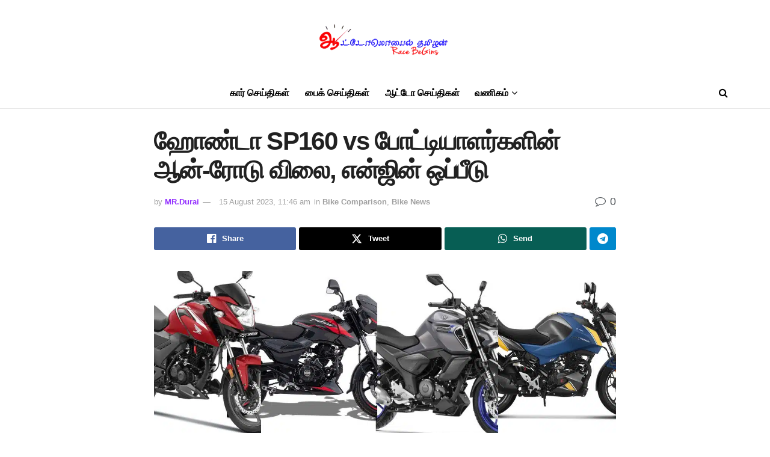

--- FILE ---
content_type: text/html; charset=UTF-8
request_url: https://www.automobiletamilan.com/bike-news/honda-sp160-vs-rivals-specs-on-road-price-comparison/
body_size: 57590
content:
<!doctype html>
<!--[if lt IE 7]><html class="no-js lt-ie9 lt-ie8 lt-ie7" lang="ta" prefix="og: https://ogp.me/ns#"> <![endif]-->
<!--[if IE 7]><html class="no-js lt-ie9 lt-ie8" lang="ta" prefix="og: https://ogp.me/ns#"> <![endif]-->
<!--[if IE 8]><html class="no-js lt-ie9" lang="ta" prefix="og: https://ogp.me/ns#"> <![endif]-->
<!--[if IE 9]><html class="no-js lt-ie10" lang="ta" prefix="og: https://ogp.me/ns#"> <![endif]-->
<!--[if gt IE 8]><!--><html class="no-js" lang="ta" prefix="og: https://ogp.me/ns#"> <!--<![endif]--><head><script data-no-optimize="1" type="pmdelayedscript" data-cfasync="false" data-no-defer="1" data-no-minify="1">var litespeed_docref=sessionStorage.getItem("litespeed_docref");litespeed_docref&&(Object.defineProperty(document,"referrer",{get:function(){return litespeed_docref}}),sessionStorage.removeItem("litespeed_docref"));</script> <meta http-equiv="Content-Type" content="text/html; charset=UTF-8" /><meta name='viewport' content='width=device-width, initial-scale=1, user-scalable=yes' /><link rel="profile" href="http://gmpg.org/xfn/11" /><link rel="pingback" href="https://www.automobiletamilan.com/xmlrpc.php" /><link rel='dns-prefetch' href='//www.googletagmanager.com'><link rel='dns-prefetch' href='//pagead2.googlesyndication.com'><link rel='dns-prefetch' href='//google-analytics.com'><link rel='dns-prefetch' href='//securepubads.g.doubleclick.net'><link rel='dns-prefetch' href='//fundingchoicesmessages.google.com'><link rel='dns-prefetch' href='//www.google.com'> <script type="pmdelayedscript" data-perfmatters-type="litespeed/javascript" data-cfasync="false" data-no-optimize="1" data-no-defer="1" data-no-minify="1">var jnews_ajax_url='/?ajax-request=jnews'</script> <script type="pmdelayedscript" data-perfmatters-type="litespeed/javascript" data-cfasync="false" data-no-optimize="1" data-no-defer="1" data-no-minify="1">window.jnews=window.jnews||{},window.jnews.library=window.jnews.library||{},window.jnews.library=function(){"use strict";var e=this;e.win=window,e.doc=document,e.noop=function(){},e.globalBody=e.doc.getElementsByTagName("body")[0],e.globalBody=e.globalBody?e.globalBody:e.doc,e.win.jnewsDataStorage=e.win.jnewsDataStorage||{_storage:new WeakMap,put:function(e,t,n){this._storage.has(e)||this._storage.set(e,new Map),this._storage.get(e).set(t,n)},get:function(e,t){return this._storage.get(e).get(t)},has:function(e,t){return this._storage.has(e)&&this._storage.get(e).has(t)},remove:function(e,t){var n=this._storage.get(e).delete(t);return 0===!this._storage.get(e).size&&this._storage.delete(e),n}},e.windowWidth=function(){return e.win.innerWidth||e.docEl.clientWidth||e.globalBody.clientWidth},e.windowHeight=function(){return e.win.innerHeight||e.docEl.clientHeight||e.globalBody.clientHeight},e.requestAnimationFrame=e.win.requestAnimationFrame||e.win.webkitRequestAnimationFrame||e.win.mozRequestAnimationFrame||e.win.msRequestAnimationFrame||window.oRequestAnimationFrame||function(e){return setTimeout(e,1e3/60)},e.cancelAnimationFrame=e.win.cancelAnimationFrame||e.win.webkitCancelAnimationFrame||e.win.webkitCancelRequestAnimationFrame||e.win.mozCancelAnimationFrame||e.win.msCancelRequestAnimationFrame||e.win.oCancelRequestAnimationFrame||function(e){clearTimeout(e)},e.classListSupport="classList"in document.createElement("_"),e.hasClass=e.classListSupport?function(e,t){return e.classList.contains(t)}:function(e,t){return e.className.indexOf(t)>=0},e.addClass=e.classListSupport?function(t,n){e.hasClass(t,n)||t.classList.add(n)}:function(t,n){e.hasClass(t,n)||(t.className+=" "+n)},e.removeClass=e.classListSupport?function(t,n){e.hasClass(t,n)&&t.classList.remove(n)}:function(t,n){e.hasClass(t,n)&&(t.className=t.className.replace(n,""))},e.objKeys=function(e){var t=[];for(var n in e)Object.prototype.hasOwnProperty.call(e,n)&&t.push(n);return t},e.isObjectSame=function(e,t){var n=!0;return JSON.stringify(e)!==JSON.stringify(t)&&(n=!1),n},e.extend=function(){for(var e,t,n,o=arguments[0]||{},i=1,a=arguments.length;i<a;i++)if(null!==(e=arguments[i]))for(t in e)o!==(n=e[t])&&void 0!==n&&(o[t]=n);return o},e.dataStorage=e.win.jnewsDataStorage,e.isVisible=function(e){return 0!==e.offsetWidth&&0!==e.offsetHeight||e.getBoundingClientRect().length},e.getHeight=function(e){return e.offsetHeight||e.clientHeight||e.getBoundingClientRect().height},e.getWidth=function(e){return e.offsetWidth||e.clientWidth||e.getBoundingClientRect().width},e.supportsPassive=!1;try{var t=Object.defineProperty({},"passive",{get:function(){e.supportsPassive=!0}});"createEvent"in e.doc?e.win.addEventListener("test",null,t):"fireEvent"in e.doc&&e.win.attachEvent("test",null)}catch(e){}e.passiveOption=!!e.supportsPassive&&{passive:!0},e.setStorage=function(e,t){e="jnews-"+e;var n={expired:Math.floor(((new Date).getTime()+432e5)/1e3)};t=Object.assign(n,t);localStorage.setItem(e,JSON.stringify(t))},e.getStorage=function(e){e="jnews-"+e;var t=localStorage.getItem(e);return null!==t&&0<t.length?JSON.parse(localStorage.getItem(e)):{}},e.expiredStorage=function(){var t,n="jnews-";for(var o in localStorage)o.indexOf(n)>-1&&"undefined"!==(t=e.getStorage(o.replace(n,""))).expired&&t.expired<Math.floor((new Date).getTime()/1e3)&&localStorage.removeItem(o)},e.addEvents=function(t,n,o){for(var i in n){var a=["touchstart","touchmove"].indexOf(i)>=0&&!o&&e.passiveOption;"createEvent"in e.doc?t.addEventListener(i,n[i],a):"fireEvent"in e.doc&&t.attachEvent("on"+i,n[i])}},e.removeEvents=function(t,n){for(var o in n)"createEvent"in e.doc?t.removeEventListener(o,n[o]):"fireEvent"in e.doc&&t.detachEvent("on"+o,n[o])},e.triggerEvents=function(t,n,o){var i;o=o||{detail:null};return"createEvent"in e.doc?(!(i=e.doc.createEvent("CustomEvent")||new CustomEvent(n)).initCustomEvent||i.initCustomEvent(n,!0,!1,o),void t.dispatchEvent(i)):"fireEvent"in e.doc?((i=e.doc.createEventObject()).eventType=n,void t.fireEvent("on"+i.eventType,i)):void 0},e.getParents=function(t,n){void 0===n&&(n=e.doc);for(var o=[],i=t.parentNode,a=!1;!a;)if(i){var r=i;r.querySelectorAll(n).length?a=!0:(o.push(r),i=r.parentNode)}else o=[],a=!0;return o},e.forEach=function(e,t,n){for(var o=0,i=e.length;o<i;o++)t.call(n,e[o],o)},e.getText=function(e){return e.innerText||e.textContent},e.setText=function(e,t){var n="object"==typeof t?t.innerText||t.textContent:t;e.innerText&&(e.innerText=n),e.textContent&&(e.textContent=n)},e.httpBuildQuery=function(t){return e.objKeys(t).reduce(function t(n){var o=arguments.length>1&&void 0!==arguments[1]?arguments[1]:null;return function(i,a){var r=n[a];a=encodeURIComponent(a);var s=o?"".concat(o,"[").concat(a,"]"):a;return null==r||"function"==typeof r?(i.push("".concat(s,"=")),i):["number","boolean","string"].includes(typeof r)?(i.push("".concat(s,"=").concat(encodeURIComponent(r))),i):(i.push(e.objKeys(r).reduce(t(r,s),[]).join("&")),i)}}(t),[]).join("&")},e.get=function(t,n,o,i){return o="function"==typeof o?o:e.noop,e.ajax("GET",t,n,o,i)},e.post=function(t,n,o,i){return o="function"==typeof o?o:e.noop,e.ajax("POST",t,n,o,i)},e.ajax=function(t,n,o,i,a){var r=new XMLHttpRequest,s=n,c=e.httpBuildQuery(o);if(t=-1!=["GET","POST"].indexOf(t)?t:"GET",r.open(t,s+("GET"==t?"?"+c:""),!0),"POST"==t&&r.setRequestHeader("Content-type","application/x-www-form-urlencoded"),r.setRequestHeader("X-Requested-With","XMLHttpRequest"),r.onreadystatechange=function(){4===r.readyState&&200<=r.status&&300>r.status&&"function"==typeof i&&i.call(void 0,r.response)},void 0!==a&&!a){return{xhr:r,send:function(){r.send("POST"==t?c:null)}}}return r.send("POST"==t?c:null),{xhr:r}},e.scrollTo=function(t,n,o){function i(e,t,n){this.start=this.position(),this.change=e-this.start,this.currentTime=0,this.increment=20,this.duration=void 0===n?500:n,this.callback=t,this.finish=!1,this.animateScroll()}return Math.easeInOutQuad=function(e,t,n,o){return(e/=o/2)<1?n/2*e*e+t:-n/2*(--e*(e-2)-1)+t},i.prototype.stop=function(){this.finish=!0},i.prototype.move=function(t){e.doc.documentElement.scrollTop=t,e.globalBody.parentNode.scrollTop=t,e.globalBody.scrollTop=t},i.prototype.position=function(){return e.doc.documentElement.scrollTop||e.globalBody.parentNode.scrollTop||e.globalBody.scrollTop},i.prototype.animateScroll=function(){this.currentTime+=this.increment;var t=Math.easeInOutQuad(this.currentTime,this.start,this.change,this.duration);this.move(t),this.currentTime<this.duration&&!this.finish?e.requestAnimationFrame.call(e.win,this.animateScroll.bind(this)):this.callback&&"function"==typeof this.callback&&this.callback()},new i(t,n,o)},e.unwrap=function(t){var n,o=t;e.forEach(t,(function(e,t){n?n+=e:n=e})),o.replaceWith(n)},e.performance={start:function(e){performance.mark(e+"Start")},stop:function(e){performance.mark(e+"End"),performance.measure(e,e+"Start",e+"End")}},e.fps=function(){var t=0,n=0,o=0;!function(){var i=t=0,a=0,r=0,s=document.getElementById("fpsTable"),c=function(t){void 0===document.getElementsByTagName("body")[0]?e.requestAnimationFrame.call(e.win,(function(){c(t)})):document.getElementsByTagName("body")[0].appendChild(t)};null===s&&((s=document.createElement("div")).style.position="fixed",s.style.top="120px",s.style.left="10px",s.style.width="100px",s.style.height="20px",s.style.border="1px solid black",s.style.fontSize="11px",s.style.zIndex="100000",s.style.backgroundColor="white",s.id="fpsTable",c(s));var l=function(){o++,n=Date.now(),(a=(o/(r=(n-t)/1e3)).toPrecision(2))!=i&&(i=a,s.innerHTML=i+"fps"),1<r&&(t=n,o=0),e.requestAnimationFrame.call(e.win,l)};l()}()},e.instr=function(e,t){for(var n=0;n<t.length;n++)if(-1!==e.toLowerCase().indexOf(t[n].toLowerCase()))return!0},e.winLoad=function(t,n){function o(o){if("complete"===e.doc.readyState||"interactive"===e.doc.readyState)return!o||n?setTimeout(t,n||1):t(o),1}o()||e.addEvents(e.win,{load:o})},e.docReady=function(t,n){function o(o){if("complete"===e.doc.readyState||"interactive"===e.doc.readyState)return!o||n?setTimeout(t,n||1):t(o),1}o()||e.addEvents(e.doc,{DOMContentLiteSpeedLoaded:o})},e.fireOnce=function(){e.docReady((function(){e.assets=e.assets||[],e.assets.length&&(e.boot(),e.load_assets())}),50)},e.boot=function(){e.length&&e.doc.querySelectorAll("style[media]").forEach((function(e){"not all"==e.getAttribute("media")&&e.removeAttribute("media")}))},e.create_js=function(t,n){var o=e.doc.createElement("script");switch(o.setAttribute("src",t),n){case"defer":o.setAttribute("defer",!0);break;case"async":o.setAttribute("async",!0);break;case"deferasync":o.setAttribute("defer",!0),o.setAttribute("async",!0)}e.globalBody.appendChild(o)},e.load_assets=function(){"object"==typeof e.assets&&e.forEach(e.assets.slice(0),(function(t,n){var o="";t.defer&&(o+="defer"),t.async&&(o+="async"),e.create_js(t.url,o);var i=e.assets.indexOf(t);i>-1&&e.assets.splice(i,1)})),e.assets=jnewsoption.au_scripts=window.jnewsads=[]},e.setCookie=function(e,t,n){var o="";if(n){var i=new Date;i.setTime(i.getTime()+24*n*60*60*1e3),o="; expires="+i.toUTCString()}document.cookie=e+"="+(t||"")+o+"; path=/"},e.getCookie=function(e){for(var t=e+"=",n=document.cookie.split(";"),o=0;o<n.length;o++){for(var i=n[o];" "==i.charAt(0);)i=i.substring(1,i.length);if(0==i.indexOf(t))return i.substring(t.length,i.length)}return null},e.eraseCookie=function(e){document.cookie=e+"=; Path=/; Expires=Thu, 01 Jan 1970 00:00:01 GMT;"},e.docReady((function(){e.globalBody=e.globalBody==e.doc?e.doc.getElementsByTagName("body")[0]:e.globalBody,e.globalBody=e.globalBody?e.globalBody:e.doc})),e.winLoad((function(){e.winLoad((function(){var t=!1;if(void 0!==window.jnewsadmin)if(void 0!==window.file_version_checker){var n=e.objKeys(window.file_version_checker);n.length?n.forEach((function(e){t||"10.0.4"===window.file_version_checker[e]||(t=!0)})):t=!0}else t=!0;t&&(window.jnewsHelper.getMessage(),window.jnewsHelper.getNotice())}),2500)}))},window.jnews.library=new window.jnews.library</script> <title>Honda SP160 Vs rivals - ஹோண்டா SP160 vs போட்டியாளர்களின் ஆன்-ரோடு விலை, என்ஜின் ஒப்பீடு</title><link rel="preload" href="http://www.automobiletamilan.com/wp-content/uploads/2024/04/automobile-tamilan-logo.png.webp" as="image" fetchpriority="high"><link rel="preload" href="http://www.automobiletamilan.com/wp-content/uploads/2023/08/honda-sp160-vs-rivals.jpg.webp" as="image" imagesrcset="http://www.automobiletamilan.com/wp-content/uploads/2023/08/honda-sp160-vs-rivals.jpg.avif" imagesizes="(max-width: 1200px) 100vw, 1200px" fetchpriority="high"><link rel="preload" href="http://www.automobiletamilan.com/wp-content/themes/jnews/assets/fonts/jegicon/fonts/jegicon.woff" as="font" type="font/woff" crossorigin><style id="perfmatters-used-css">:where(.wp-block-button__link){border-radius:9999px;box-shadow:none;padding:calc(.667em + 2px) calc(1.333em + 2px);text-decoration:none;}:root :where(.wp-block-button .wp-block-button__link.is-style-outline),:root :where(.wp-block-button.is-style-outline>.wp-block-button__link){border:2px solid;padding:.667em 1.333em;}:root :where(.wp-block-button .wp-block-button__link.is-style-outline:not(.has-text-color)),:root :where(.wp-block-button.is-style-outline>.wp-block-button__link:not(.has-text-color)){color:currentColor;}:root :where(.wp-block-button .wp-block-button__link.is-style-outline:not(.has-background)),:root :where(.wp-block-button.is-style-outline>.wp-block-button__link:not(.has-background)){background-color:initial;background-image:none;}:where(.wp-block-columns){margin-bottom:1.75em;}:where(.wp-block-columns.has-background){padding:1.25em 2.375em;}:where(.wp-block-post-comments input[type=submit]){border:none;}:where(.wp-block-cover-image:not(.has-text-color)),:where(.wp-block-cover:not(.has-text-color)){color:#fff;}:where(.wp-block-cover-image.is-light:not(.has-text-color)),:where(.wp-block-cover.is-light:not(.has-text-color)){color:#000;}:root :where(.wp-block-cover h1:not(.has-text-color)),:root :where(.wp-block-cover h2:not(.has-text-color)),:root :where(.wp-block-cover h3:not(.has-text-color)),:root :where(.wp-block-cover h4:not(.has-text-color)),:root :where(.wp-block-cover h5:not(.has-text-color)),:root :where(.wp-block-cover h6:not(.has-text-color)),:root :where(.wp-block-cover p:not(.has-text-color)){color:inherit;}:where(.wp-block-file){margin-bottom:1.5em;}:where(.wp-block-file__button){border-radius:2em;display:inline-block;padding:.5em 1em;}:where(.wp-block-file__button):where(a):active,:where(.wp-block-file__button):where(a):focus,:where(.wp-block-file__button):where(a):hover,:where(.wp-block-file__button):where(a):visited{box-shadow:none;color:#fff;opacity:.85;text-decoration:none;}:where(.wp-block-form-input__input){font-size:1em;margin-bottom:.5em;padding:0 .5em;}:where(.wp-block-form-input__input)[type=date],:where(.wp-block-form-input__input)[type=datetime-local],:where(.wp-block-form-input__input)[type=datetime],:where(.wp-block-form-input__input)[type=email],:where(.wp-block-form-input__input)[type=month],:where(.wp-block-form-input__input)[type=number],:where(.wp-block-form-input__input)[type=password],:where(.wp-block-form-input__input)[type=search],:where(.wp-block-form-input__input)[type=tel],:where(.wp-block-form-input__input)[type=text],:where(.wp-block-form-input__input)[type=time],:where(.wp-block-form-input__input)[type=url],:where(.wp-block-form-input__input)[type=week]{border-style:solid;border-width:1px;line-height:2;min-height:2em;}:where(.wp-block-group.wp-block-group-is-layout-constrained){position:relative;}@keyframes show-content-image{0%{visibility:hidden;}99%{visibility:hidden;}to{visibility:visible;}}@keyframes turn-on-visibility{0%{opacity:0;}to{opacity:1;}}@keyframes turn-off-visibility{0%{opacity:1;visibility:visible;}99%{opacity:0;visibility:visible;}to{opacity:0;visibility:hidden;}}@keyframes lightbox-zoom-in{0%{transform:translate(calc(( -100vw + var(--wp--lightbox-scrollbar-width) ) / 2 + var(--wp--lightbox-initial-left-position)),calc(-50vh + var(--wp--lightbox-initial-top-position))) scale(var(--wp--lightbox-scale));}to{transform:translate(-50%,-50%) scale(1);}}@keyframes lightbox-zoom-out{0%{transform:translate(-50%,-50%) scale(1);visibility:visible;}99%{visibility:visible;}to{transform:translate(calc(( -100vw + var(--wp--lightbox-scrollbar-width) ) / 2 + var(--wp--lightbox-initial-left-position)),calc(-50vh + var(--wp--lightbox-initial-top-position))) scale(var(--wp--lightbox-scale));visibility:hidden;}}:where(.wp-block-latest-comments:not([style*=line-height] .wp-block-latest-comments__comment)){line-height:1.1;}:where(.wp-block-latest-comments:not([style*=line-height] .wp-block-latest-comments__comment-excerpt p)){line-height:1.8;}:root :where(.wp-block-latest-posts.is-grid){padding:0;}:root :where(.wp-block-latest-posts.wp-block-latest-posts__list){padding-left:0;}ol,ul{box-sizing:border-box;}:root :where(.wp-block-list.has-background){padding:1.25em 2.375em;}:where(.wp-block-navigation.has-background .wp-block-navigation-item a:not(.wp-element-button)),:where(.wp-block-navigation.has-background .wp-block-navigation-submenu a:not(.wp-element-button)){padding:.5em 1em;}:where(.wp-block-navigation .wp-block-navigation__submenu-container .wp-block-navigation-item a:not(.wp-element-button)),:where(.wp-block-navigation .wp-block-navigation__submenu-container .wp-block-navigation-submenu a:not(.wp-element-button)),:where(.wp-block-navigation .wp-block-navigation__submenu-container .wp-block-navigation-submenu button.wp-block-navigation-item__content),:where(.wp-block-navigation .wp-block-navigation__submenu-container .wp-block-pages-list__item button.wp-block-navigation-item__content){padding:.5em 1em;}@keyframes overlay-menu__fade-in-animation{0%{opacity:0;transform:translateY(.5em);}to{opacity:1;transform:translateY(0);}}:root :where(p.has-background){padding:1.25em 2.375em;}:where(p.has-text-color:not(.has-link-color)) a{color:inherit;}:where(.wp-block-post-comments-form input:not([type=submit])),:where(.wp-block-post-comments-form textarea){border:1px solid #949494;font-family:inherit;font-size:1em;}:where(.wp-block-post-comments-form input:where(:not([type=submit]):not([type=checkbox]))),:where(.wp-block-post-comments-form textarea){padding:calc(.667em + 2px);}:where(.wp-block-post-excerpt){box-sizing:border-box;margin-bottom:var(--wp--style--block-gap);margin-top:var(--wp--style--block-gap);}:where(.wp-block-preformatted.has-background){padding:1.25em 2.375em;}:where(.wp-block-search__button){border:1px solid #ccc;padding:6px 10px;}:where(.wp-block-search__input){appearance:none;border:1px solid #949494;flex-grow:1;font-family:inherit;font-size:inherit;font-style:inherit;font-weight:inherit;letter-spacing:inherit;line-height:inherit;margin-left:0;margin-right:0;min-width:3rem;padding:8px;text-decoration:unset !important;text-transform:inherit;}:where(.wp-block-search__button-inside .wp-block-search__inside-wrapper){background-color:#fff;border:1px solid #949494;box-sizing:border-box;padding:4px;}:where(.wp-block-search__button-inside .wp-block-search__inside-wrapper) :where(.wp-block-search__button){padding:4px 8px;}:root :where(.wp-block-separator.is-style-dots){height:auto;line-height:1;text-align:center;}:root :where(.wp-block-separator.is-style-dots):before{color:currentColor;content:"···";font-family:serif;font-size:1.5em;letter-spacing:2em;padding-left:2em;}:root :where(.wp-block-site-logo.is-style-rounded){border-radius:9999px;}:root :where(.wp-block-social-links .wp-social-link a){padding:.25em;}:root :where(.wp-block-social-links.is-style-logos-only .wp-social-link a){padding:0;}:root :where(.wp-block-social-links.is-style-pill-shape .wp-social-link a){padding-left:.6666666667em;padding-right:.6666666667em;}:root :where(.wp-block-tag-cloud.is-style-outline){display:flex;flex-wrap:wrap;gap:1ch;}:root :where(.wp-block-tag-cloud.is-style-outline a){border:1px solid;font-size:unset !important;margin-right:0;padding:1ch 2ch;text-decoration:none !important;}:root :where(.wp-block-table-of-contents){box-sizing:border-box;}:where(.wp-block-term-description){box-sizing:border-box;margin-bottom:var(--wp--style--block-gap);margin-top:var(--wp--style--block-gap);}:where(pre.wp-block-verse){font-family:inherit;}.editor-styles-wrapper,.entry-content{counter-reset:footnotes;}:root{--wp-block-synced-color:#7a00df;--wp-block-synced-color--rgb:122,0,223;--wp-bound-block-color:var(--wp-block-synced-color);--wp-editor-canvas-background:#ddd;--wp-admin-theme-color:#007cba;--wp-admin-theme-color--rgb:0,124,186;--wp-admin-theme-color-darker-10:#006ba1;--wp-admin-theme-color-darker-10--rgb:0,107,160.5;--wp-admin-theme-color-darker-20:#005a87;--wp-admin-theme-color-darker-20--rgb:0,90,135;--wp-admin-border-width-focus:2px;}@media (min-resolution:192dpi){:root{--wp-admin-border-width-focus:1.5px;}}:root{--wp--preset--font-size--normal:16px;--wp--preset--font-size--huge:42px;}html :where(.has-border-color){border-style:solid;}html :where([style*=border-top-color]){border-top-style:solid;}html :where([style*=border-right-color]){border-right-style:solid;}html :where([style*=border-bottom-color]){border-bottom-style:solid;}html :where([style*=border-left-color]){border-left-style:solid;}html :where([style*=border-width]){border-style:solid;}html :where([style*=border-top-width]){border-top-style:solid;}html :where([style*=border-right-width]){border-right-style:solid;}html :where([style*=border-bottom-width]){border-bottom-style:solid;}html :where([style*=border-left-width]){border-left-style:solid;}html :where(img[class*=wp-image-]){height:auto;max-width:100%;}:where(figure){margin:0 0 1em;}html :where(.is-position-sticky){--wp-admin--admin-bar--position-offset:var(--wp-admin--admin-bar--height,0px);}@media screen and (max-width:600px){html :where(.is-position-sticky){--wp-admin--admin-bar--position-offset:0px;}}:root{--direction-multiplier:1;}body.rtl,html[dir=rtl]{--direction-multiplier:-1;}.elementor .elementor-background-slideshow{inset:0;position:absolute;z-index:0;}.elementor .elementor-background-slideshow__slide__image{background-position:50%;background-size:cover;height:100%;width:100%;}:root{--page-title-display:block;}@keyframes eicon-spin{0%{transform:rotate(0deg);}to{transform:rotate(359deg);}}@media (min-width:1025px){#elementor-device-mode:after{content:"desktop";}}@media (min-width:-1){#elementor-device-mode:after{content:"widescreen";}}@media (max-width:-1){#elementor-device-mode:after{content:"laptop";content:"tablet_extra";}}@media (max-width:1024px){#elementor-device-mode:after{content:"tablet";}}@media (max-width:-1){#elementor-device-mode:after{content:"mobile_extra";}}@media (max-width:767px){#elementor-device-mode:after{content:"mobile";}}@media (prefers-reduced-motion:no-preference){html{scroll-behavior:smooth;}}.e-con:before,.e-con>.elementor-background-slideshow:before,.e-con>.elementor-motion-effects-container>.elementor-motion-effects-layer:before,:is(.e-con,.e-con>.e-con-inner)>.elementor-background-video-container:before{border-block-end-width:var(--border-block-end-width);border-block-start-width:var(--border-block-start-width);border-color:var(--border-color);border-inline-end-width:var(--border-inline-end-width);border-inline-start-width:var(--border-inline-start-width);border-radius:var(--border-radius);border-style:var(--border-style);content:var(--background-overlay);display:block;height:max(100% + var(--border-top-width) + var(--border-bottom-width),100%);left:calc(0px - var(--border-left-width));mix-blend-mode:var(--overlay-mix-blend-mode);opacity:var(--overlay-opacity);position:absolute;top:calc(0px - var(--border-top-width));transition:var(--overlay-transition,.3s);width:max(100% + var(--border-left-width) + var(--border-right-width),100%);}.e-con>.elementor-background-slideshow,:is(.e-con,.e-con>.e-con-inner)>.elementor-background-video-container{border-block-end-width:var(--border-block-end-width);border-block-start-width:var(--border-block-start-width);border-color:var(--border-color);border-inline-end-width:var(--border-inline-end-width);border-inline-start-width:var(--border-inline-start-width);border-radius:var(--border-radius);border-style:var(--border-style);height:max(100% + var(--border-top-width) + var(--border-bottom-width),100%);left:calc(0px - var(--border-left-width));top:calc(0px - var(--border-top-width));width:max(100% + var(--border-left-width) + var(--border-right-width),100%);}:is(.e-con,.e-con>.e-con-inner)>.elementor-background-slideshow:before{z-index:2;}.animated{animation-duration:1.25s;}.animated.animated-slow{animation-duration:2s;}.animated.animated-fast{animation-duration:.75s;}.animated.infinite{animation-iteration-count:infinite;}.animated.reverse{animation-direction:reverse;animation-fill-mode:forwards;}@media (prefers-reduced-motion:reduce){.animated{animation:none !important;}html *{transition-delay:0s !important;transition-duration:0s !important;}}@font-face{font-family:"FontAwesome";src:url("https://www.automobiletamilan.com/wp-content/plugins/elementor/assets/lib/font-awesome/css/../fonts/fontawesome-webfont.eot?v=4.7.0");src:url("https://www.automobiletamilan.com/wp-content/plugins/elementor/assets/lib/font-awesome/css/../fonts/fontawesome-webfont.eot?#iefix&v=4.7.0") format("embedded-opentype"),url("https://www.automobiletamilan.com/wp-content/plugins/elementor/assets/lib/font-awesome/css/../fonts/fontawesome-webfont.woff2?v=4.7.0") format("woff2"),url("https://www.automobiletamilan.com/wp-content/plugins/elementor/assets/lib/font-awesome/css/../fonts/fontawesome-webfont.woff?v=4.7.0") format("woff"),url("https://www.automobiletamilan.com/wp-content/plugins/elementor/assets/lib/font-awesome/css/../fonts/fontawesome-webfont.ttf?v=4.7.0") format("truetype"),url("https://www.automobiletamilan.com/wp-content/plugins/elementor/assets/lib/font-awesome/css/../fonts/fontawesome-webfont.svg?v=4.7.0#fontawesomeregular") format("svg");font-weight:normal;font-style:normal;}.fa{display:inline-block;font:normal normal normal 14px/1 FontAwesome;font-size:inherit;text-rendering:auto;-webkit-font-smoothing:antialiased;-moz-osx-font-smoothing:grayscale;}@-webkit-keyframes fa-spin{0%{-webkit-transform:rotate(0deg);transform:rotate(0deg);}100%{-webkit-transform:rotate(359deg);transform:rotate(359deg);}}@keyframes fa-spin{0%{-webkit-transform:rotate(0deg);transform:rotate(0deg);}100%{-webkit-transform:rotate(359deg);transform:rotate(359deg);}}.fa-search:before{content:"";}.fa-twitter:before{content:"";}.fa-facebook-f:before,.fa-facebook:before{content:"";}.fa-navicon:before,.fa-reorder:before,.fa-bars:before{content:"";}.fa-comment-o:before{content:"";}.fa-angle-up:before{content:"";}.fa-youtube-play:before{content:"";}.fa-instagram:before{content:"";}.fa-facebook-official:before{content:"";}.fa-whatsapp:before{content:"";}.fa-telegram:before{content:"";}@font-face{font-family:jegicon;src:url("https://www.automobiletamilan.com/wp-content/themes/jnews/assets/fonts/jegicon/fonts/jegicon.eot");src:url("https://www.automobiletamilan.com/wp-content/themes/jnews/assets/fonts/jegicon/fonts/jegicon.eot?#iefix") format("embedded-opentype"),url("https://www.automobiletamilan.com/wp-content/themes/jnews/assets/fonts/jegicon/fonts/jegicon.woff") format("woff"),url("https://www.automobiletamilan.com/wp-content/themes/jnews/assets/fonts/jegicon/fonts/jegicon.ttf") format("truetype"),url("https://www.automobiletamilan.com/wp-content/themes/jnews/assets/fonts/jegicon/fonts/jegicon.svg#jegicon") format("svg");font-weight:400;font-style:normal;font-display:swap;}[data-icon]:before{font-family:jegicon !important;content:attr(data-icon);font-style:normal !important;font-weight:400 !important;font-variant:normal !important;text-transform:none !important;speak:none;line-height:1;-webkit-font-smoothing:antialiased;-moz-osx-font-smoothing:grayscale;}[class*=" jegicon-"]:before,[class^=jegicon-]:before{font-family:jegicon !important;font-style:normal !important;font-weight:400 !important;font-variant:normal !important;text-transform:none !important;speak:none;line-height:1;-webkit-font-smoothing:antialiased;-moz-osx-font-smoothing:grayscale;}.jegicon-cross:before{content:"d";}button::-moz-focus-inner{padding:0;border:0;}.pswp{display:none;position:absolute;width:100%;height:100%;left:0;top:0;overflow:hidden;-ms-touch-action:none;touch-action:none;z-index:1500;-webkit-text-size-adjust:100%;-webkit-backface-visibility:hidden;outline:0;}.pswp *{-webkit-box-sizing:border-box;box-sizing:border-box;}.pswp img{max-width:none;}.pswp__bg{position:absolute;left:0;top:0;width:100%;height:100%;background:#000;opacity:0;transform:translateZ(0);-webkit-backface-visibility:hidden;will-change:opacity;}.pswp__scroll-wrap{position:absolute;left:0;top:0;width:100%;height:100%;overflow:hidden;}.pswp__container,.pswp__zoom-wrap{-ms-touch-action:none;touch-action:none;position:absolute;left:0;right:0;top:0;bottom:0;}.pswp__container,.pswp__img{-webkit-user-select:none;-moz-user-select:none;-ms-user-select:none;user-select:none;-webkit-tap-highlight-color:transparent;-webkit-touch-callout:none;}.pswp__bg{will-change:opacity;-webkit-transition:opacity 333ms cubic-bezier(.4,0,.22,1);transition:opacity 333ms cubic-bezier(.4,0,.22,1);}.pswp__container,.pswp__zoom-wrap{-webkit-backface-visibility:hidden;}.pswp__item{position:absolute;left:0;right:0;top:0;bottom:0;overflow:hidden;}.pswp__button{width:44px;height:44px;position:relative;background:0 0;cursor:pointer;overflow:visible;-webkit-appearance:none;display:block;border:0;padding:0;margin:0;float:right;opacity:.75;-webkit-transition:opacity .2s;transition:opacity .2s;-webkit-box-shadow:none;box-shadow:none;}.pswp__button:focus,.pswp__button:hover{opacity:1;}.pswp__button:active{outline:0;opacity:.9;}.pswp__button::-moz-focus-inner{padding:0;border:0;}.pswp__button,.pswp__button--arrow--left:before,.pswp__button--arrow--right:before{background:url("https://www.automobiletamilan.com/wp-content/themes/jnews/assets/css/photoswipe/default-skin/default-skin.png") 0 0 no-repeat;background-size:264px 88px;width:44px;height:44px;}.pswp__button--close{background-position:0 -44px;}.pswp__button--share{background-position:-44px -44px;}.pswp__button--fs{display:none;}.pswp__button--zoom{display:none;background-position:-88px 0;}.pswp__button--arrow--left,.pswp__button--arrow--right{background:0 0;top:50%;margin-top:-50px;width:70px;height:100px;position:absolute;}.pswp__button--arrow--left{left:0;}.pswp__button--arrow--right{right:0;}.pswp__button--arrow--left:before,.pswp__button--arrow--right:before{content:"";top:35px;background-color:rgba(0,0,0,.3);height:30px;width:32px;position:absolute;}.pswp__button--arrow--left:before{left:6px;background-position:-138px -44px;}.pswp__button--arrow--right:before{right:6px;background-position:-94px -44px;}.pswp__counter,.pswp__share-modal{-webkit-user-select:none;-moz-user-select:none;-ms-user-select:none;user-select:none;}.pswp__share-modal{display:block;background:rgba(0,0,0,.5);width:100%;height:100%;top:0;left:0;padding:10px;position:absolute;z-index:1600;opacity:0;-webkit-transition:opacity .25s ease-out;transition:opacity .25s ease-out;-webkit-backface-visibility:hidden;will-change:opacity;}.pswp__share-modal--hidden{display:none;}.pswp__share-tooltip{z-index:1620;position:absolute;background:#fff;top:56px;border-radius:2px;display:block;width:auto;right:44px;-webkit-box-shadow:0 2px 5px rgba(0,0,0,.25);box-shadow:0 2px 5px rgba(0,0,0,.25);-webkit-transform:translateY(6px);-ms-transform:translateY(6px);transform:translateY(6px);-webkit-transition:-webkit-transform .25s;transition:transform .25s;-webkit-backface-visibility:hidden;will-change:transform;}.pswp__share-tooltip a{display:block;padding:8px 12px;color:#000;text-decoration:none;font-size:14px;line-height:18px;}.pswp__share-tooltip a:hover{text-decoration:none;color:#000;}.pswp__share-tooltip a:first-child{border-radius:2px 2px 0 0;}.pswp__share-tooltip a:last-child{border-radius:0 0 2px 2px;}.pswp__counter{position:absolute;left:0;top:0;height:44px;font-size:13px;line-height:44px;color:#fff;opacity:.75;padding:0 10px;}.pswp__caption{position:absolute;left:0;bottom:0;width:100%;min-height:44px;}.pswp__caption__center{text-align:center;max-width:420px;margin:0 auto;font-size:13px;padding:10px;line-height:20px;color:#ccc;}.pswp__preloader{width:44px;height:44px;position:absolute;top:0;left:50%;margin-left:-22px;opacity:0;-webkit-transition:opacity .25s ease-out;transition:opacity .25s ease-out;will-change:opacity;direction:ltr;}.pswp__preloader__icn{width:20px;height:20px;margin:12px;}@media screen and (max-width:1024px){.pswp__preloader{position:relative;left:auto;top:auto;margin:0;float:right;}}@-webkit-keyframes clockwise{0%{-webkit-transform:rotate(0);transform:rotate(0);}100%{-webkit-transform:rotate(360deg);transform:rotate(360deg);}}@keyframes clockwise{0%{-webkit-transform:rotate(0);transform:rotate(0);}100%{-webkit-transform:rotate(360deg);transform:rotate(360deg);}}@-webkit-keyframes donut-rotate{0%{-webkit-transform:rotate(0);transform:rotate(0);}50%{-webkit-transform:rotate(-140deg);transform:rotate(-140deg);}100%{-webkit-transform:rotate(0);transform:rotate(0);}}@keyframes donut-rotate{0%{-webkit-transform:rotate(0);transform:rotate(0);}50%{-webkit-transform:rotate(-140deg);transform:rotate(-140deg);}100%{-webkit-transform:rotate(0);transform:rotate(0);}}.pswp__ui{-webkit-font-smoothing:auto;visibility:visible;opacity:1;z-index:1550;}.pswp__top-bar{position:absolute;left:0;top:0;height:44px;width:100%;}.pswp--has_mouse .pswp__button--arrow--left,.pswp--has_mouse .pswp__button--arrow--right,.pswp__caption,.pswp__top-bar{-webkit-backface-visibility:hidden;will-change:opacity;-webkit-transition:opacity 333ms cubic-bezier(.4,0,.22,1);transition:opacity 333ms cubic-bezier(.4,0,.22,1);}.pswp__caption,.pswp__top-bar{background-color:rgba(0,0,0,.5);}.pswp__ui--hidden .pswp__button--arrow--left,.pswp__ui--hidden .pswp__button--arrow--right,.pswp__ui--hidden .pswp__caption,.pswp__ui--hidden .pswp__top-bar{opacity:.001;}a,abbr,acronym,address,applet,article,aside,audio,b,big,blockquote,body,canvas,caption,center,cite,code,dd,del,details,dfn,div,dl,dt,em,embed,fieldset,figcaption,figure,footer,form,h1,h2,h3,h4,h5,h6,header,hgroup,html,i,iframe,img,ins,kbd,label,legend,li,mark,menu,nav,object,ol,output,p,pre,q,ruby,s,samp,section,small,span,strike,strong,sub,summary,sup,table,tbody,td,tfoot,th,thead,time,tr,tt,u,ul,var,video{margin:0;padding:0;border:0;font-size:100%;font:inherit;vertical-align:baseline;}article,aside,details,figcaption,figure,footer,header,hgroup,menu,nav,section{display:block;}body{line-height:1;}ol,ul{list-style:none;}body{color:#53585c;background:#fff;font-family:"Helvetica Neue",Helvetica,Roboto,Arial,sans-serif;font-size:14px;line-height:1.6em;-webkit-font-smoothing:antialiased;-moz-osx-font-smoothing:grayscale;overflow-anchor:none;}body,html{height:100%;margin:0;}::-moz-selection{background:#fde69a;color:#212121;text-shadow:none;}::-webkit-selection{background:#fde69a;color:#212121;text-shadow:none;}::selection{background:#fde69a;color:#212121;text-shadow:none;}a{color:#f70d28;text-decoration:none;}a:focus,a:hover{color:#212121;outline:0;}audio,canvas,img,video{vertical-align:middle;}img{max-width:100%;-ms-interpolation-mode:bicubic;height:auto;}button,input,label,optgroup,select,textarea{font:inherit;}.clearfix:after,.comment-navigation:after,.container:after,.jeg_authorbox::after,.jeg_block_heading:after,.jeg_popup_content::after,.jeg_postblock:after,.row:after{content:"";display:table;clear:both;}h1,h2,h3,h4,h5,h6{color:#212121;text-rendering:optimizeLegibility;}h1{font-size:2.25em;margin:.67em 0 .5em;line-height:1.25;letter-spacing:-.02em;}h3{font-size:1.563em;margin:1em 0 .5em;line-height:1.4;}em,i{font-style:italic;}p,pre{margin:0 0 1.75em;text-rendering:optimizeLegibility;}@media (max-width:767px){.container{width:98%;width:calc(100% - 10px);}}@media (max-width:479px){.container{width:100%;}}@media (min-width:768px){.container,.jeg_vc_content>.vc_element>.vc_row,.jeg_vc_content>.vc_element>.vc_row[data-vc-full-width=true]:not([data-vc-stretch-content=true])>.jeg-vc-wrapper,.jeg_vc_content>.vc_row,.jeg_vc_content>.vc_row[data-vc-full-width=true]:not([data-vc-stretch-content=true])>.jeg-vc-wrapper,.jeg_vc_content>.wpb-content-wrapper>.vc_element>.vc_row,.jeg_vc_content>.wpb-content-wrapper>.vc_element>.vc_row[data-vc-full-width=true]:not([data-vc-stretch-content=true])>.jeg-vc-wrapper,.jeg_vc_content>.wpb-content-wrapper>.vc_row,.jeg_vc_content>.wpb-content-wrapper>.vc_row[data-vc-full-width=true]:not([data-vc-stretch-content=true])>.jeg-vc-wrapper{max-width:750px;}}@media (min-width:992px){.container,.jeg_vc_content>.vc_element>.vc_row,.jeg_vc_content>.vc_element>.vc_row[data-vc-full-width=true]:not([data-vc-stretch-content=true])>.jeg-vc-wrapper,.jeg_vc_content>.vc_row,.jeg_vc_content>.vc_row[data-vc-full-width=true]:not([data-vc-stretch-content=true])>.jeg-vc-wrapper,.jeg_vc_content>.wpb-content-wrapper>.vc_element>.vc_row,.jeg_vc_content>.wpb-content-wrapper>.vc_element>.vc_row[data-vc-full-width=true]:not([data-vc-stretch-content=true])>.jeg-vc-wrapper,.jeg_vc_content>.wpb-content-wrapper>.vc_row,.jeg_vc_content>.wpb-content-wrapper>.vc_row[data-vc-full-width=true]:not([data-vc-stretch-content=true])>.jeg-vc-wrapper{max-width:970px;}}@media (min-width:1200px){.container,.jeg_vc_content>.vc_element>.vc_row,.jeg_vc_content>.vc_element>.vc_row[data-vc-full-width=true]:not([data-vc-stretch-content=true])>.jeg-vc-wrapper,.jeg_vc_content>.vc_row,.jeg_vc_content>.vc_row[data-vc-full-width=true]:not([data-vc-stretch-content=true])>.jeg-vc-wrapper,.jeg_vc_content>.wpb-content-wrapper>.vc_element>.vc_row,.jeg_vc_content>.wpb-content-wrapper>.vc_element>.vc_row[data-vc-full-width=true]:not([data-vc-stretch-content=true])>.jeg-vc-wrapper,.jeg_vc_content>.wpb-content-wrapper>.vc_row,.jeg_vc_content>.wpb-content-wrapper>.vc_row[data-vc-full-width=true]:not([data-vc-stretch-content=true])>.jeg-vc-wrapper{max-width:1170px;}}.container,.vc_column_container{padding-right:15px;padding-left:15px;margin-right:auto;margin-left:auto;}.row{margin-right:-15px;margin-left:-15px;}.col-lg-1,.col-lg-10,.col-lg-11,.col-lg-12,.col-lg-2,.col-lg-3,.col-lg-4,.col-lg-5,.col-lg-6,.col-lg-7,.col-lg-8,.col-lg-9,.col-md-1,.col-md-10,.col-md-11,.col-md-12,.col-md-2,.col-md-3,.col-md-4,.col-md-5,.col-md-6,.col-md-7,.col-md-8,.col-md-9,.col-sm-1,.col-sm-10,.col-sm-11,.col-sm-12,.col-sm-2,.col-sm-3,.col-sm-4,.col-sm-5,.col-sm-6,.col-sm-7,.col-sm-8,.col-sm-9,.col-xs-1,.col-xs-10,.col-xs-11,.col-xs-12,.col-xs-2,.col-xs-3,.col-xs-4,.col-xs-5,.col-xs-6,.col-xs-7,.col-xs-8,.col-xs-9{position:relative;min-height:1px;padding-right:15px;padding-left:15px;}@media (min-width:992px){.col-md-1,.col-md-10,.col-md-11,.col-md-12,.col-md-2,.col-md-3,.col-md-4,.col-md-5,.col-md-6,.col-md-7,.col-md-8,.col-md-9{float:left;}.col-md-9{width:75%;}.col-md-3{width:25%;}}*{-webkit-box-sizing:border-box;-moz-box-sizing:border-box;box-sizing:border-box;}:after,:before{-webkit-box-sizing:border-box;-moz-box-sizing:border-box;box-sizing:border-box;}.jeg_viewport{position:relative;}.jeg_container,.jeg_container_full{width:auto;margin:0 auto;padding:0;}.jeg_boxed .jeg_main .jeg_container,.jeg_content{background:#fff;}.jeg_content{padding:30px 0 40px;}.post-ajax-overlay{position:absolute;top:0;left:0;right:0;bottom:0;background:#f5f5f5;display:none;z-index:5;}.post-ajax-overlay .jnews_preloader_circle_outer{position:fixed;width:100%;top:50%;left:0;margin-left:170px;}.post-ajax-overlay .jeg_preloader.dot{position:fixed;top:50%;margin-top:40px;margin-left:170px;left:50%;}.post-ajax-overlay .jeg_preloader.square{position:fixed;top:50%;margin-top:0;left:50%;margin-left:170px;}.chosen-container-single .chosen-single,input:not([type=submit]),select,textarea{background:#fff;border:1px solid #e0e0e0;border-radius:0;padding:7px 14px;height:40px;outline:0;font-size:14px;font-weight:300;margin:0;width:100%;max-width:100%;-webkit-transition:all .2s ease;transition:.25s ease;box-shadow:none;}input[type=checkbox],input[type=radio]{width:auto;height:auto;line-height:inherit;display:inline;}input:not([type=submit]):focus,select:focus,textarea:focus{border-color:#ccc;box-shadow:inset 0 2px 2px rgba(0,0,0,.05);}.btn,.button,input[type=submit]{border:none;border-radius:0;background:#f70d28;color:#fff;padding:0 20px;line-height:40px;height:40px;display:inline-block;cursor:pointer;text-transform:uppercase;font-size:13px;font-weight:700;letter-spacing:1px;outline:0;-webkit-appearance:none;-webkit-transition:.3s ease;transition:.3s ease;}.btn:focus,.button:focus,input[type=submit]:focus{color:#fff;outline:thin dotted #666;}.btn:hover,.button:hover,input[type=submit]:hover{color:#fff;box-shadow:inset 0 0 0 100px rgba(0,0,0,.15);}.jeg_header{position:relative;}.jeg_header .container{height:100%;}.jeg_nav_row{position:relative;-js-display:flex;display:-webkit-flex;display:-ms-flexbox;display:flex;-webkit-flex-flow:row nowrap;-ms-flex-flow:row nowrap;flex-flow:row nowrap;-webkit-align-items:center;-ms-flex-align:center;align-items:center;-webkit-justify-content:space-between;-ms-flex-pack:justify;justify-content:space-between;height:100%;}.jeg_nav_grow{-webkit-box-flex:1;-ms-flex:1;flex:1;}.jeg_nav_normal{-webkit-box-flex:0 0 auto;-ms-flex:0 0 auto;flex:0 0 auto;}.item_wrap{width:100%;display:inline-block;display:-webkit-flex;display:-ms-flexbox;display:flex;-webkit-flex-flow:row wrap;-ms-flex-flow:row wrap;flex-flow:row wrap;-webkit-align-items:center;-ms-flex-align:center;align-items:center;}.jeg_nav_left{margin-right:auto;}.jeg_nav_right{margin-left:auto;}.jeg_nav_center{margin:0 auto;}.jeg_nav_alignleft{justify-content:flex-start;}.jeg_nav_alignright{justify-content:flex-end;}.jeg_nav_aligncenter{justify-content:center;}.jeg_midbar{background-color:#fff;height:140px;position:relative;z-index:10;border-bottom:0 solid #e8e8e8;}.jeg_navbar+.jeg_midbar{z-index:9;}.jeg_midbar .jeg_nav_item{padding:0 14px;}.jeg_navbar{background:#fff;position:relative;border-top:0 solid #e8e8e8;border-bottom:1px solid #e8e8e8;line-height:50px;z-index:9;-webkit-box-sizing:content-box;box-sizing:content-box;}.jeg_navbar:first-child,.jeg_topbar+.jeg_navbar{z-index:10;}.jeg_navbar .jeg_nav_item{padding:0 14px;}.jeg_nav_item:first-child{padding-left:0;}.jeg_nav_item:last-child{padding-right:0;}.jeg_logo{position:relative;}.site-title{margin:0;padding:0;line-height:1;font-size:60px;letter-spacing:-.02em;}.jeg_mobile_logo .site-title{font-size:34px;}.site-title a{display:block;color:#212121;}.jeg_logo img{height:auto;width:auto;image-rendering:optimizeQuality;display:block;}.jeg_midbar .jeg_logo_img{max-height:130px;}.jeg_bottombar .jeg_logo_img{max-height:50px;}.jeg_nav_left .jeg_logo{margin-right:7px;}.jeg_nav_left .jeg_logo:last-child{margin-right:28px;}.jeg_midbar .jeg_social_icon_block.nobg a .fa{font-size:18px;}.jeg_midbar .jeg_social_icon_block.nobg a .jeg-icon svg{height:18px;}.btn.round{border-radius:40px;}.btn .fa{margin-right:2px;font-size:14px;}.jeg_navbar .btn{height:36px;line-height:36px;font-size:12px;font-weight:500;padding:0 16px;}.jeg_search_wrapper{position:relative;}.jeg_search_wrapper .jeg_search_form{display:block;position:relative;line-height:normal;min-width:60%;}.jeg_search_toggle{color:#212121;display:block;text-align:center;}.jeg_midbar .jeg_search_toggle{font-size:18px;min-width:16px;line-height:50px;}.jeg_navbar .jeg_search_toggle{font-size:16px;min-width:15px;}.jeg_search_wrapper .jeg_search_input{width:100%;vertical-align:middle;height:40px;padding:.5em 30px .5em 14px;}.jeg_search_wrapper .jeg_search_button{color:#212121;background:0 0;border:0;font-size:14px;outline:0;cursor:pointer;position:absolute;height:auto;min-height:unset;line-height:normal;top:0;bottom:0;right:0;padding:0 10px;transition:none;}.jeg_search_wrapper .jeg_search_button:hover{color:inherit;box-shadow:none;background:0 0;}.jeg_navbar .jeg_search_wrapper .jeg_search_input{height:36px;}.jeg_search_no_expand .jeg_search_toggle{display:none;}.jeg_search_no_expand.square .jeg_search_input{border-radius:0;}.jeg_search_no_expand.round .jeg_search_input{border-radius:33px;padding:.5em 15px;}.jeg_search_no_expand.round .jeg_search_button{padding-right:12px;}.jeg_midbar .jeg_search_no_expand .jeg_search_input{font-size:15px;padding:.5em 35px .5em 15px;}.jeg_midbar .jeg_search_wrapper .jeg_search_button{padding-right:15px;}.jeg_midbar .jeg_search_no_expand.round .jeg_search_input{padding:.5em 35px .5em 20px;}.jeg_midbar .jeg_search_no_expand.round .jeg_search_button{padding-right:15px;}.jeg_search_popup_expand .jeg_search_form{display:block;opacity:0;visibility:hidden;position:absolute;top:100%;right:-4px;text-align:center;width:325px;background:#fff;border:1px solid #eee;padding:0;height:0;z-index:12;-webkit-box-shadow:0 1px 4px rgba(0,0,0,.09);box-shadow:0 1px 4px rgba(0,0,0,.09);-webkit-transition:height .1s;-o-transition:height .1s;transition:height .1s;}.jeg_lang_dropdown::before,.jeg_search_popup_expand .jeg_search_form:before{color:#fff;border-color:transparent transparent #fff;border-style:solid;border-width:0 8px 8px;content:"";right:16px;position:absolute;top:-8px;z-index:98;}.jeg_search_popup_expand .jeg_search_form:after{color:#fff;border-color:transparent transparent #eaeaea;border-style:solid;border-width:0 9px 9px;content:"";right:15px;position:absolute;top:-9px;z-index:97;}.jeg_search_popup_expand .jeg_search_input{width:100%;-webkit-box-shadow:inset 0 0 15px 0 rgba(0,0,0,.08);box-shadow:inset 0 0 15px 0 rgba(0,0,0,.08);}.jeg_search_popup_expand .jeg_search_button{color:#888;position:absolute;top:0;bottom:0;right:20px;}.jeg_midbar .jeg_search_popup_expand:last-child .jeg_search_form,.jeg_midbar .jeg_search_popup_expand:last-child .jeg_search_result{right:-18px;}.jeg_midbar .jeg_search_popup_expand .jeg_search_form:before{right:17px;}.jeg_midbar .jeg_search_popup_expand .jeg_search_form:after{right:16px;}.jeg_midbar .jeg_nav_left .jeg_search_popup_expand .jeg_search_form,.jeg_midbar .jeg_nav_left .jeg_search_popup_expand .jeg_search_result{right:auto;left:-4px;}.jeg_midbar .jeg_nav_left .jeg_search_popup_expand .jeg_search_form:before{right:auto;left:16px;}.jeg_midbar .jeg_nav_left .jeg_search_popup_expand .jeg_search_form:after{right:auto;left:15px;}.jeg_midbar .jeg_nav_left .jeg_search_popup_expand:first-child .jeg_search_form,.jeg_midbar .jeg_nav_left .jeg_search_popup_expand:first-child .jeg_search_result{left:-18px;}.jeg_midbar .jeg_nav_left .jeg_search_popup_expand:first-child .jeg_search_form:before{right:auto;left:17px;}.jeg_midbar .jeg_nav_left .jeg_search_popup_expand:first-child .jeg_search_form:after{right:auto;left:16px;}.jeg_navbar:not(.jeg_navbar_boxed):not(.jeg_navbar_menuborder) .jeg_search_popup_expand:last-child .jeg_search_form,.jeg_navbar:not(.jeg_navbar_boxed):not(.jeg_navbar_menuborder) .jeg_search_popup_expand:last-child .jeg_search_result{right:-17px;}.jeg_navbar:not(.jeg_navbar_boxed):not(.jeg_navbar_menuborder) .jeg_nav_left .jeg_search_popup_expand:first-child .jeg_search_form,.jeg_navbar:not(.jeg_navbar_boxed):not(.jeg_navbar_menuborder) .jeg_nav_left .jeg_search_popup_expand:first-child .jeg_search_result{left:-17px;}.jeg_navbar .jeg_nav_left .jeg_search_popup_expand .jeg_search_form,.jeg_navbar .jeg_nav_left .jeg_search_popup_expand .jeg_search_result{right:auto;left:-4px;}.jeg_header.full .jeg_navbar:not(.jeg_navbar_boxed):not(.jeg_navbar_menuborder) .jeg_nav_left .jeg_search_popup_expand:not(:first-child) .jeg_search_form:before,.jeg_navbar .jeg_nav_left .jeg_search_popup_expand .jeg_search_form:before{right:auto;left:16px;}.jeg_header.full .jeg_navbar:not(.jeg_navbar_boxed):not(.jeg_navbar_menuborder) .jeg_nav_left .jeg_search_popup_expand:not(:first-child) .jeg_search_form:after,.jeg_navbar .jeg_nav_left .jeg_search_popup_expand .jeg_search_form:after{right:auto;left:15px;}.jeg_nav_left .jeg_search_popup_expand .jeg_search_form,.jeg_nav_left .jeg_search_popup_expand .jeg_search_result{right:auto;left:0;}.jeg_nav_center .jeg_search_popup_expand .jeg_search_form,.jeg_nav_center .jeg_search_popup_expand .jeg_search_form:after,.jeg_nav_center .jeg_search_popup_expand .jeg_search_form:before{right:50% !important;-webkit-transform:translateX(50%);transform:translateX(50%);}.jeg_search_hide{display:none;}.jeg_search_result{opacity:0;visibility:hidden;position:absolute;top:100%;right:-4px;width:325px;background:#fff;border:1px solid #eee;padding:0;height:0;line-height:1;z-index:9;-webkit-box-shadow:0 1px 4px rgba(0,0,0,.09);box-shadow:0 1px 4px rgba(0,0,0,.09);-webkit-transition:height .1s;-moz-transition:height .1s;transition:height .1s;}.jeg_header .jeg_search_result{z-index:10;}.jeg_nav_left .jeg_search_result{right:auto;left:0;}.jeg_search_no_expand .jeg_search_result{margin-top:0;opacity:1;visibility:visible;height:auto;min-width:100%;right:0;}.jeg_search_result .jeg_post,.jeg_search_result.no_result .search-noresult,.jeg_search_result.with_result .search-all-button{overflow:hidden;}.jeg_search_result .jeg_post{margin:15px;padding:0;}.jeg_search_result .search-link{display:none;text-align:center;font-size:12px;padding:12px 15px;border-top:1px solid #eee;}.jeg_search_result .search-link .fa{margin-right:5px;}.jeg_search_result.with_result .search-all-button{display:block;cursor:pointer;}.jeg_menu>li{position:relative;float:left;text-align:left;padding-right:1.2em;}.jeg_menu>li:last-child{padding-right:0;}.jeg_menu>li>a{-webkit-transition:.2s ease;transition:.2s ease;}.jeg_midbar .jeg_menu:not(.jeg_main_menu)>li>a,.jeg_navbar .jeg_menu:not(.jeg_main_menu)>li>a{color:#212121;font-weight:bolder;line-height:50px;}.jeg_midbar .jeg_menu:not(.jeg_main_menu)>li>a:hover,.jeg_navbar .jeg_menu:not(.jeg_main_menu)>li>a:hover{color:#f70d28;}.jeg_menu li li{position:relative;line-height:20px;}.jeg_menu li>ul{background:#fff;position:absolute;display:none;top:100%;left:0;min-width:15em;text-align:left;z-index:11;white-space:nowrap;-webkit-box-shadow:0 0 2px rgba(0,0,0,.1),0 20px 40px rgba(0,0,0,.18);box-shadow:0 0 2px rgba(0,0,0,.1),0 20px 40px rgba(0,0,0,.18);}.jeg_menu li>ul li a{padding:8px 16px;font-size:13px;color:#7b7b7b;border-bottom:1px solid #eee;-webkit-transition:.1s;transition:.1s;}.jeg_menu li>ul>li:last-child>a{border-bottom:0;}.jeg_menu li>ul li.current-menu-ancestor>a,.jeg_menu li>ul li.current-menu-item>a,.jeg_menu li>ul li.sfHover>a,.jeg_menu li>ul li:hover>a{color:#212121;background:#f5f5f5;}.jeg_menu li.sfHover>ul,.jeg_menu li:hover>ul{display:block;}.jeg_menu a{display:block;position:relative;}.jeg_menu ul ul{top:0;left:100%;}.jeg_main_menu>li{margin:0;padding:0;list-style:none;float:left;}.jeg_main_menu>li>a{color:#212121;display:block;position:relative;padding:0 16px;margin:0 0;font-size:1em;font-weight:700;line-height:50px;text-transform:uppercase;-webkit-transition:color .2s ease,background .2s ease;transition:color .2s ease,background .2s ease;white-space:nowrap;}.jeg_menu_style_1>li{padding-right:22px;line-height:50px;}.jeg_menu_style_1>li:last-child{padding-right:0;}.jeg_menu_style_1>li>a{display:inline-block;padding:6px 0;margin:0 0;line-height:normal;}.jeg_menu_style_1>li>a:before{content:"";position:absolute;bottom:0;width:0;height:2px;background:#f70d28;opacity:0;-webkit-transition:all .3s ease-in-out;-o-transition:all .3s ease-in-out;transition:all .3s ease-in-out;}.jeg_menu_style_1>li.current-menu-ancestor>a:before,.jeg_menu_style_1>li.current-menu-item>a:before,.jeg_menu_style_1>li.sfHover>a:before,.jeg_menu_style_1>li>a:hover:before{width:75%;opacity:1;}.jeg_navbar_mobile_wrapper,.jeg_navbar_mobile_wrapper .sticky_blankspace{display:none;}.jeg_header_sticky.sticky_blankspace{visibility:hidden;height:0;}.jeg_stickybar{position:fixed;width:100%;top:0;left:auto;width:100%;z-index:9997;margin:0 auto;opacity:0;visibility:hidden;-webkit-transition:opacity .2s ease;transition:opacity .2s ease;}.jeg_stickybar[data-mode=fixed]{-webkit-transform:translate3d(0,-130%,0);transform:translate3d(0,-130%,0);-webkit-transition:transform .15s ease-in;transition:transform .15s ease-in;}.jeg_navbar_mobile:not(.notransition)[data-mode=pinned],.jeg_stickybar:not(.notransition)[data-mode=pinned]{transition:transform .3s;}.jeg_stickybar .jeg_logo img{width:auto;max-height:36px;}.module-preloader,.newsfeed_preloader,.split-preloader{position:absolute;top:0;bottom:0;left:0;right:0;margin:auto;width:16px;height:16px;}.jeg_preloader span{height:16px;width:16px;background-color:#999;-webkit-animation:jeg_preloader_bounce 1.4s infinite ease-in-out both;animation:jeg_preloader_bounce 1.4s infinite ease-in-out both;position:absolute;top:0;border-radius:100%;}.jeg_preloader span:first-of-type{left:-22px;-webkit-animation-delay:-.32s;animation-delay:-.32s;}.jeg_preloader span:nth-of-type(2){-webkit-animation-delay:-.16s;animation-delay:-.16s;}.jeg_preloader span:last-of-type{left:22px;}@-webkit-keyframes jeg_preloader_bounce{0%,100%,80%{-webkit-transform:scale(0);opacity:0;}40%{-webkit-transform:scale(1);opacity:1;}}@keyframes jeg_preloader_bounce{0%,100%,80%{-webkit-transform:scale(0);transform:scale(0);opacity:0;}40%{-webkit-transform:scale(1);transform:scale(1);opacity:1;}}.jeg_navbar_mobile{display:none;position:relative;background:#fff;box-shadow:0 2px 6px rgba(0,0,0,.1);top:0;transform:translate3d(0,0,0);transition:.2s ease;}.jeg_navbar_mobile .container{width:100%;height:100%;}.jeg_mobile_bottombar{border-style:solid;}.jeg_mobile_bottombar{height:60px;line-height:60px;}.jeg_mobile_bottombar .jeg_nav_item{padding:0 10px;}.jeg_navbar_mobile .jeg_nav_left .jeg_nav_item:first-child{padding-left:0;}.jeg_navbar_mobile .jeg_nav_right .jeg_nav_item:last-child{padding-right:0;}.jeg_navbar_mobile .jeg_search_toggle,.jeg_navbar_mobile .toggle_btn{color:#212121;font-size:22px;display:block;}.jeg_mobile_logo a{display:block;}.jeg_mobile_logo img{width:auto;max-height:40px;display:block;}.jeg_aside_copyright{font-size:11px;color:#757575;letter-spacing:.5px;}.jeg_aside_copyright a{color:inherit;border-bottom:1px solid #aaa;}.jeg_aside_copyright p{margin-bottom:1.2em;}.jeg_aside_copyright p:last-child{margin-bottom:0;}.jeg_navbar_mobile .jeg_search_wrapper{position:static;}.jeg_navbar_mobile .jeg_search_popup_expand{float:none;}.jeg_navbar_mobile .jeg_search_popup_expand .jeg_search_form:after,.jeg_navbar_mobile .jeg_search_popup_expand .jeg_search_form:before{display:none !important;}.jeg_navbar_mobile .jeg_search_popup_expand .jeg_search_form{width:auto;border-left:0;border-right:0;left:-15px !important;right:-15px !important;padding:20px;-webkit-transform:none;transform:none;}.jeg_navbar_mobile .jeg_search_popup_expand .jeg_search_result{margin-top:84px;width:auto;left:-15px !important;right:-15px !important;border:0;}.jeg_navbar_mobile .jeg_search_form .jeg_search_button{font-size:18px;}.jeg_navbar_mobile .jeg_search_wrapper .jeg_search_input{font-size:18px;padding:.5em 40px .5em 15px;height:42px;}.jeg_navbar_mobile .jeg_nav_left .jeg_search_popup_expand .jeg_search_form:before{right:auto;left:16px;}.jeg_navbar_mobile .jeg_nav_left .jeg_search_popup_expand .jeg_search_form:after{right:auto;left:15px;}.jeg_mobile_wrapper .jeg_search_no_expand .jeg_search_input{box-shadow:inset 0 2px 2px rgba(0,0,0,.05);}.jeg_mobile_wrapper .jeg_search_result{width:100%;border-left:0;border-right:0;right:0;}.jeg_bg_overlay{content:"";display:block;position:fixed;width:100%;top:0;bottom:0;background:#000;background:-webkit-linear-gradient(to bottom,#000,#434343);background:linear-gradient(to bottom,#000,#434343);-webkit-transition:.2s ease-out .1s;transition:.2s ease-out .1s;opacity:0;z-index:9998;visibility:hidden;}.jeg_mobile_wrapper{opacity:0;display:block;position:fixed;top:0;left:0;background:#fff;width:320px;height:100%;overflow-x:hidden;overflow-y:auto;z-index:9999;-webkit-transform:translate3d(-100%,0,0);transform:translate3d(-100%,0,0);-webkit-transition:.3s cubic-bezier(.25,.46,.45,.94);-o-transition:.3s cubic-bezier(.25,.46,.45,.94);transition:.3s cubic-bezier(.25,.46,.45,.94);}.jeg_menu_close{position:fixed;top:15px;right:15px;padding:0;font-size:16px;color:#fff;opacity:0;visibility:hidden;-webkit-transform:rotate(-90deg);transform:rotate(-90deg);-webkit-transition:.2s ease;transition:.2s ease;z-index:9999;}@media only screen and (min-width:1023px){.jeg_menu_close{font-size:20px;padding:20px;}}.jeg_menu_close:hover{color:#fff;}.jeg_mobile_wrapper .nav_wrap{min-height:100%;display:flex;flex-direction:column;position:relative;}.jeg_mobile_wrapper .nav_wrap:before{content:"";position:absolute;top:0;left:0;right:0;bottom:0;min-height:100%;z-index:-1;}.jeg_mobile_wrapper .item_main{flex:1;}.jeg_mobile_wrapper .item_bottom{-webkit-box-pack:end;-ms-flex-pack:end;justify-content:flex-end;}.jeg_aside_item{display:block;padding:20px;border-bottom:1px solid #eee;}.item_bottom .jeg_aside_item{padding:10px 20px;border-bottom:0;}.item_bottom .jeg_aside_item:first-child{padding-top:20px;}.item_bottom .jeg_aside_item:last-child{padding-bottom:20px;}.jeg_aside_item:last-child{border-bottom:0;}.jeg_aside_item:after{content:"";display:table;clear:both;}.jeg_navbar_mobile_wrapper{position:relative;z-index:9;}.jeg_mobile_menu li a{color:#212121;margin-bottom:15px;display:block;font-size:18px;line-height:1.444em;font-weight:700;position:relative;}.jeg_menu_dropdown.language-swicher li a:hover,.jeg_mobile_menu li a:hover,.jeg_mobile_menu li.sfHover>a{color:#f70d28;}.jeg_menu_dropdown.language-swicher ul,.jeg_mobile_menu ul{padding-bottom:10px;}.jeg_menu_dropdown.language-swicher ul li a,.jeg_mobile_menu ul li a{color:#757575;font-size:15px;font-weight:400;margin-bottom:12px;padding-bottom:5px;border-bottom:1px solid #eee;}.jeg_mobile_wrapper .socials_widget{width:100%;display:-webkit-box;display:-ms-flexbox;display:flex;}.jeg_mobile_wrapper .socials_widget a{margin-bottom:0 !important;display:block;}.jeg_sidefeed_overlay,.module-overlay{width:100%;height:100%;position:absolute;top:0;left:0;background:rgba(255,255,255,.9);display:none;z-index:5;}.module-preloader,.sidefeed-preloader{position:absolute;top:0;bottom:0;left:0;right:0;margin:auto;width:16px;height:16px;}.jeg_block_heading{position:relative;margin-bottom:30px;}.jeg_block_title{color:#212121;font-size:16px;font-weight:700;margin:0;line-height:normal;float:left;}.jeg_block_title a{color:inherit;}.jeg_block_title i,.jeg_block_title span{display:inline-block;height:36px;line-height:36px;padding:0 15px;white-space:nowrap;}.jeg_block_title i{margin-right:8px;padding:0;}.jeg_block_heading_6{border-bottom:2px solid #eee;}.jeg_block_heading_6:after{content:"";width:30px;height:2px;background:#f70d28;display:block;position:relative;bottom:-2px;}.jeg_block_heading_6 .jeg_block_title span{padding:0;}.jeg_post_meta .jeg_meta_author img{width:35px;border-radius:100%;margin-right:5px;}.jeg_pl_sm{margin-bottom:25px;overflow:hidden;}.jeg_pl_sm .jeg_post_title{font-size:15px;font-weight:700;line-height:1.4em;margin:0 0 5px;letter-spacing:normal;}.jeg_pl_sm .jeg_thumb{width:120px;float:left;}.jeg_pl_sm .jeg_postblock_content{margin-left:120px;padding-left:15px;}.jeg_footer .jeg_post_meta{color:inherit;}.jeg_pl_xs{margin:0 0 12px;}.jeg_pl_xs .jeg_postblock_content{position:relative;overflow:hidden;line-height:1.4;}.jeg_pl_xs .jeg_post_title{font-size:14px;font-weight:500;margin:0;display:inline;margin-right:5px;letter-spacing:normal;}.jeg_pl_xs .jeg_post_meta{display:inline;}.jeg_pl_xs_4{margin:0 0 10px;}.jeg_pl_xs_4 .jeg_postblock_content{position:relative;padding:0 0 0 14px;}.jeg_pl_xs_4 .jeg_postblock_content:before{color:#f70d28;font-size:14px;position:absolute;left:1px;top:0;content:"";font-family:FontAwesome;text-rendering:auto;width:100%;pointer-events:none;-webkit-font-smoothing:antialiased;-moz-osx-font-smoothing:grayscale;}.jeg_pl_xs_4 .jeg_post_title{font-size:1em;font-weight:400;margin:0;display:inline-block;margin-right:5px;letter-spacing:normal;}.jeg_pl_xs_4 .jeg_post_meta{display:inline;}.jeg_postblock{margin-bottom:20px;position:relative;}.jeg_post_title{letter-spacing:-.02em;}.jeg_post_title a{color:#212121;-webkit-transition:color .2s;-o-transition:color .2s;transition:color .2s;}.jeg_postblock .jeg_post_title a:hover,.jeg_sidefeed .jeg_pl_xs_3 .jeg_post_title a:hover,.widget_jnews_popular .jeg_post_title a:hover{color:#f70d28;}.jeg_post_meta{font-size:11px;text-transform:uppercase;color:#a0a0a0;}.jeg_post_meta a{color:inherit;font-weight:700;}.jeg_meta_date a,.jeg_meta_earning a,.jeg_meta_views a,.jeg_modified_date a{font-weight:400;}.jeg_meta_author a{color:#f70d28;}.jeg_post_meta .fa,.jeg_post_meta .jpwt-icon{color:#2e9fff;}.jeg_post_meta>div{display:inline-block;}.jeg_post_meta>div:not(:last-of-type){margin-right:1em;}.jeg_post_meta>div>.fa{margin-right:2px;}.jeg_thumb{position:relative;overflow:hidden;z-index:0;}.thumbnail-container{display:block;position:relative;height:0;overflow:hidden;z-index:0;background:#f7f7f7;background-position:50%;background-size:cover;}.thumbnail-container>img{position:absolute;top:0;bottom:0;left:0;width:100%;min-height:100%;color:#a0a0a0;z-index:-1;}.size-715{padding-bottom:71.5%;}.thumbnail-container.animate-lazy>img{opacity:0;}.thumbnail-container:after{content:"";opacity:1;background:#f7f7f7 url("https://www.automobiletamilan.com/wp-content/themes/jnews/assets/css/../img/preloader.gif");background-position:center;background-size:cover;position:absolute;height:100%;top:0;left:0;right:0;bottom:0;z-index:-2;}.lazyloaded,.thumbnail-background>div.lazyloaded{opacity:1 !important;transition:opacity .4s ease;}@-webkit-keyframes jeg-lazyload{from{background-position:-400px 0;}to{background-position:800px 0;}}@keyframes jeg-lazyload{from{background-position:-400px 0;}to{background-position:800px 0;}}.jeg_block_navigation{position:relative;}.navigation_overlay{position:relative;height:48px;display:none;}.jeg_postblock_20 .jeg_pl_sm{margin-bottom:15px;}.jeg_postblock_28 .jeg_meta_date{display:inline;margin-left:5px;}.jeg_postblock_28 .jeg_post_title,.jeg_postblock_29 .jeg_post_title{display:block;}.jeg_ad{text-align:center;}.jnews_content_bottom_ads{margin:30px auto;}.jnews_header_bottom_ads,.jnews_header_top_ads{position:relative;background:#f5f5f5;z-index:8;}.jnews_archive_above_content_ads>.ads-wrapper>*,.jnews_archive_above_hero_ads>.ads-wrapper>*,.jnews_archive_below_hero_ads>.ads-wrapper>*,.jnews_article_top_ads>.ads-wrapper>*{padding-bottom:30px;}.jeg_ad_article .ads-wrapper.align-center{margin:1em 0;}.jnews_mobile_sticky_ads>*{position:fixed;bottom:0;width:100%;background:#dbdbdb;text-align:center;line-height:1;z-index:1;}.jnews_mobile_sticky_ads>.ads-wrapper>*{padding:10px;}.jeg_ad[class*=jnews_content_inline_parallax] .ads-wrapper{line-height:0;margin:60px auto 50px;position:relative;text-align:center;width:100%;}.socials_widget a{display:inline-block;margin:0 10px 10px 0;text-decoration:none !important;}.socials_widget a .fa{font-size:1em;display:inline-block;width:38px;line-height:36px;white-space:nowrap;color:#fff;text-align:center;-webkit-transition:all .2s ease-in-out;-o-transition:all .2s ease-in-out;transition:all .2s ease-in-out;}.socials_widget .fa{font-size:16px;}.socials_widget a:hover .fa{opacity:.75;}.socials_widget a img:hover{opacity:.75;}.socials_widget span{display:inline-block;margin-left:.5em;}.socials_widget.circle a .fa{border-radius:100%;}.socials_widget.nobg a{margin:0 20px 15px 0;}.socials_widget a:last-child{margin-right:0;}.socials_widget.nobg a .fa{font-size:18px;width:auto;height:auto;line-height:inherit;background:0 0 !important;}.socials_widget a .jeg-icon{display:inline-block;width:38px;line-height:36px;white-space:nowrap;text-align:center;-webkit-transition:all .2s ease-in-out;-o-transition:all .2s ease-in-out;transition:all .2s ease-in-out;}.socials_widget .jeg-icon svg{height:16px;position:relative;top:2px;fill:#fff;}.socials_widget span{display:inline-block;margin-left:.5em;}.socials_widget.circle a .jeg-icon{border-radius:100%;}.socials_widget.nobg a{margin:0 20px 15px 0;}.socials_widget a:last-child{margin-right:0;}.socials_widget.nobg a .jeg-icon{width:auto;height:auto;line-height:inherit;background:0 0 !important;}.socials_widget.nobg a .jeg-icon svg{height:18px;}.jeg_social_icon_block.socials_widget a .jeg-icon svg{height:16px;}.socials_widget .jeg-icon{margin:0;}.socials_widget .jeg_facebook .fa{background:#45629f;}.socials_widget .jeg_twitter .fa{background:#000;}.socials_widget .jeg_instagram .fa{background:#e4405f;}.socials_widget .jeg_youtube .fa{background:#c61d23;}.fa-twitter:before{content:none !important;}.socials_widget.nobg .jeg_facebook .fa{color:#45629f;}.socials_widget.nobg .jeg_instagram .fa{color:#e4405f;}.socials_widget.nobg .jeg_youtube .fa{color:#c61d23;}.socials_widget.nobg .jeg_twitter .jeg-icon svg{fill:#000;}.content-inner ol,.content-inner ul,.wpb_text_column ol,.wpb_text_column ul{padding-left:2.14285714em;list-style-position:inside;margin-bottom:1.5em;}.content-inner li,.wpb_text_column li{margin-bottom:.5em;}.content-inner ul,.wpb_text_column ul{list-style:square;}@keyframes fade-in-down{0%{opacity:0;}100%{transform:translateY(0);opacity:1;}}@keyframes fade-in-up{0%{opacity:0;transform:translateY(100%);}100%{transform:translateY(0);opacity:1;}}.jeg_sharelist{float:none;display:-webkit-flex;display:-ms-flexbox;display:flex;-webkit-flex-wrap:wrap;-ms-flex-wrap:wrap;flex-wrap:wrap;-webkit-align-items:flex-start;-ms-flex-align:start;align-items:flex-start;}.jeg_share_button{margin-bottom:30px;}.jeg_share_button a{float:left;width:44px;max-width:44px;height:38px;line-height:38px;white-space:nowrap;padding:0 10px;color:#fff;background:#212121;margin:0 5px 5px 0;border-radius:3px;text-align:center;display:-webkit-flex;display:-ms-flexbox;display:flex;-webkit-flex:1;-ms-flex:1;flex:1;-webkit-justify-content:center;-ms-flex-pack:center;justify-content:center;-webkit-backface-visibility:hidden;backface-visibility:hidden;-webkit-transition:.2s;-o-transition:.2s;transition:.2s;}.jeg_share_button a:last-child{margin-right:0;}.jeg_share_button a:hover{opacity:.75;}.jeg_share_button a.expanded{width:auto;max-width:none;padding:0 12px;}.jeg_share_button a>span{display:none;font-size:13px;font-weight:700;margin-left:10px;}.jeg_share_button a.expanded>span{display:inline;position:relative;}.jeg_share_button .fa{font-size:18px;color:#fff;line-height:inherit;}.jeg_share_button .jeg_btn-facebook{background:#45629f;}.jeg_share_button .jeg_btn-threads,.jeg_share_button .jeg_btn-twitter{background:#000;fill:#fff;}.jeg_share_button .jeg_btn-telegram{background:#08c;}.jeg_share_button .jeg_btn-whatsapp{background:#075e54;}.jeg_share_button svg{position:relative;top:2px;}.jeg_share_stats>div{float:left;text-align:center;line-height:1;margin-right:15px;position:relative;}.jeg_share_stats>div:last-child{padding-right:15px;}.jeg_share_stats>div:last-child:after{width:1px;height:100%;background:#e0e0e0;display:block;content:"";position:absolute;right:0;top:-2px;-webkit-transform:rotate(15deg);-ms-transform:rotate(15deg);-o-transform:rotate(15deg);transform:rotate(15deg);}.jeg_share_button.share-bottom{margin:1.75em auto 0;}@media only screen and (min-width:1024px){.jeg_share_button.share-float{position:absolute !important;left:0;top:0;margin-bottom:0;}.jeg_share_button.share-float a.expanded>span{display:none;}.jeg_share_button.share-float .jeg_sharelist{display:block;}.jeg_share_button.share-float a{display:block;margin:0;border-radius:0;width:56px;max-width:none;height:48px;line-height:48px;float:none;}.jeg_share_button.share-float .fa{font-size:20px;}}.content-inner .jeg_post_category,.jeg_post_source,.jeg_post_tags,.jeg_post_via{font-size:12px;clear:both;}.content-inner .jeg_post_category span,.jeg_post_source span,.jeg_post_tags span,.jeg_post_via span{font-weight:700;margin-right:3px;}.content-inner .jeg_post_category a,.jeg_post_source a,.jeg_post_tags a,.jeg_post_via a{color:#616161;background:#f5f5f5;display:inline-block;letter-spacing:1px;line-height:normal;padding:4px 10px;margin:0 3px 5px 0;text-rendering:optimizeLegibility;-webkit-font-smoothing:auto;-moz-osx-font-smoothing:auto;-webkit-transition:all .2s linear;-o-transition:all .2s linear;transition:all .2s linear;}.content-inner .jeg_post_category a:hover,.jeg_post_source a:hover,.jeg_post_tags a:hover,.jeg_post_via a:hover{color:#fff;background:#f70d28;}.alignnone{margin:5px 0 1.25em 0;}a img.alignnone{margin:5px 0 20px 0;}.content-inner>*{padding-left:0;padding-right:0;}.jeg_footer_content{background:#f5f5f5;color:#666;}.jeg_footer_primary{width:100%;padding:60px 0 40px;}.jeg_footer_content a{color:#53585c;}.jeg_footer .jeg_postblock .jeg_post_meta .fa{color:#bdbdbd;}.jeg_footer h1,.jeg_footer h2,.jeg_footer h3,.jeg_footer h4,.jeg_footer h5,.jeg_footer h6{margin-top:0;}.jeg_footer p{margin-bottom:1em;}.jeg_footer .socials_widget:not(.nobg) .fa{color:#666;background:#e0e0e0;}.jeg_footer .socials_widget:not(.nobg) .jeg-icon{background:#e0e0e0;}.jeg_footer .socials_widget:not(.nobg) .jeg-icon svg{fill:#666;}.jeg_footer .socials_widget.nobg .fa{color:#a0a0a0;}.jeg_footer .socials_widget.nobg .jeg-icon svg{fill:#a0a0a0;}.jscroll-to-top{position:fixed;right:30px;bottom:30px;-webkit-backface-visibility:hidden;visibility:hidden;opacity:0;-webkit-transition:.2s ease;transition:.2s ease;-webkit-transform:translate3d(0,30px,0);-ms-transform:translate3d(0,30px,0);transform:translate3d(0,30px,0);z-index:11;}.jscroll-to-top>a{color:#a0a0a0;font-size:30px;display:block;width:46px;border-radius:5px;height:46px;line-height:44px;background:rgba(180,180,180,.15);border:1px solid rgba(0,0,0,.11);-webkit-box-shadow:inset 0 0 0 1px rgba(255,255,255,.1),0 2px 6px rgba(0,0,0,.1);box-shadow:inset 0 0 0 1px rgba(255,255,255,.1),0 2px 6px rgba(0,0,0,.1);text-align:center;opacity:.8;-webkit-transition:opacity .2s ease;transition:opacity .2s ease;}.jscroll-to-top>a:hover{opacity:1;}@media only screen and (max-width:1024px){.jscroll-to-top{bottom:50px;}}.jeg_footer input:not([type=submit]),.jeg_footer select,.jeg_footer textarea{border:2px solid #e0e0e0;font-size:12px;}.jeg_footer .copyright{margin-bottom:1em;font-size:12px;}.jeg_footer_secondary{border-top:1px solid #e0e0e0;padding:30px 0 40px;color:#999;font-size:13px;}.jeg_footer_secondary a{color:#666;}.footer_right{float:right;text-align:right;}.footer-holder .jeg_social_icon_block,.jeg_menu_footer{display:inline-block;}.jeg_menu_footer{margin-bottom:1em;}.jeg_menu_footer li{margin:0;padding:0;list-style:none;display:inline-block;white-space:nowrap;}.jeg_menu_footer li:not(:last-child):after{content:"/";margin-right:6px;color:#e0e0e0;}.footer_right .jeg_menu_footer li:not(:last-child):after{margin:0 0 0 6px;}.jeg_menu_footer li a{font-size:13px;position:relative;margin:0 6px 0 0;-webkit-transition:color .2s ease;-o-transition:color .2s ease;transition:color .2s ease;}.footer_right .jeg_menu_footer li a{margin:0 0 0 6px;}.jeg_social_icon_block.nobg a .fa{font-size:16px;}.jeg_social_icon_block a{margin-bottom:0 !important;}@media only screen and (min-width:1024px){.footer_right .socials_widget,.footer_right .socials_widget.nobg a{margin-left:1em;}.footer_right .socials_widget a{margin-right:0;margin-bottom:0;margin-left:5px;}}.jeg_footer_4 .jeg_footer_primary{padding:40px 0 20px;}.jeg_footer_4 .jeg_footer_secondary{padding:20px 0 30px;}.preloader_type .jeg_preloader{display:none;}.preloader_type{width:100%;height:100%;position:relative;}.preloader_type.preloader_dot .jeg_preloader.dot{display:block;}.jnews_preloader_circle_outer{position:absolute;width:100%;top:50%;margin-top:-30px;}.jnews_preloader_circle_inner{margin:0 auto;font-size:15px;position:relative;text-indent:-9999em;border-top:.4em solid rgba(0,0,0,.2);border-right:.4em solid rgba(0,0,0,.2);border-bottom:.4em solid rgba(0,0,0,.2);border-left:.4em solid rgba(0,0,0,.6);-webkit-transform:translateZ(0);-ms-transform:translateZ(0);transform:translateZ(0);-webkit-animation:spincircle .9s infinite linear;animation:spincircle .9s infinite linear;}.jnews_preloader_circle_inner,.jnews_preloader_circle_inner::after{border-radius:50%;width:60px;height:60px;}@-webkit-keyframes spincircle{0%{-webkit-transform:rotate(0);transform:rotate(0);}100%{-webkit-transform:rotate(360deg);transform:rotate(360deg);}}@keyframes spincircle{0%{-webkit-transform:rotate(0);transform:rotate(0);}100%{-webkit-transform:rotate(360deg);transform:rotate(360deg);}}.jeg_square{display:inline-block;width:30px;height:30px;position:relative;border:4px solid #555;top:50%;animation:jeg_square 2s infinite ease;}.jeg_square_inner{vertical-align:top;display:inline-block;width:100%;background-color:#555;animation:jeg_square_inner 2s infinite ease-in;}@-webkit-keyframes jeg_square{0%{-webkit-transform:rotate(0);transform:rotate(0);}25%{-webkit-transform:rotate(180deg);transform:rotate(180deg);}50%{-webkit-transform:rotate(180deg);transform:rotate(180deg);}75%{-webkit-transform:rotate(360deg);transform:rotate(360deg);}100%{-webkit-transform:rotate(360deg);transform:rotate(360deg);}}@keyframes jeg_square{0%{-webkit-transform:rotate(0);transform:rotate(0);}25%{-webkit-transform:rotate(180deg);transform:rotate(180deg);}50%{-webkit-transform:rotate(180deg);transform:rotate(180deg);}75%{-webkit-transform:rotate(360deg);transform:rotate(360deg);}100%{-webkit-transform:rotate(360deg);transform:rotate(360deg);}}@-webkit-keyframes jeg_square_inner{0%{height:0%;}25%{height:0%;}50%{height:100%;}75%{height:100%;}100%{height:0%;}}@keyframes jeg_square_inner{0%{height:0%;}25%{height:0%;}50%{height:100%;}75%{height:100%;}100%{height:0%;}}@-webkit-keyframes jeg_bounce{0%,100%,20%,50%,80%{-webkit-transform:translateY(0);transform:translateY(0);}70%{-webkit-transform:translateY(-10px);transform:translateY(-10px);}}@keyframes jeg_bounce{0%,100%,20%,50%,80%{-webkit-transform:translateY(0);-ms-transform:translateY(0);transform:translateY(0);}70%{-webkit-transform:translateY(-10px);-ms-transform:translateY(-10px);transform:translateY(-10px);}}@-webkit-keyframes jeg_fadeinright{from{opacity:.5;-webkit-transform:translate3d(30px,0,0);transform:translate3d(30px,0,0);}to{opacity:1;-webkit-transform:none;transform:none;}}@keyframes jeg_fadeinright{from{opacity:.5;-webkit-transform:translate3d(30px,0,0);transform:translate3d(30px,0,0);}to{opacity:1;-webkit-transform:none;transform:none;}}@-webkit-keyframes jeg_fadeinleft{from{opacity:.5;-webkit-transform:translate3d(-30px,0,0);transform:translate3d(-30px,0,0);}to{opacity:1;-webkit-transform:none;transform:none;}}@keyframes jeg_fadeinleft{from{opacity:.5;-webkit-transform:translate3d(-30px,0,0);transform:translate3d(-30px,0,0);}to{opacity:1;-webkit-transform:none;transform:none;}}@-webkit-keyframes jeg_fadeinup{from{opacity:0;-webkit-transform:translate3d(0,30px,0);transform:translate3d(0,30px,0);}to{opacity:1;-webkit-transform:none;transform:none;}}@keyframes jeg_fadeinup{from{opacity:0;-webkit-transform:translate3d(0,30px,0);transform:translate3d(0,30px,0);}to{opacity:1;-webkit-transform:none;transform:none;}}@-webkit-keyframes sk-scaleout{0%{-webkit-transform:scale(0);}100%{-webkit-transform:scale(1);opacity:0;}}@keyframes sk-scaleout{0%{-webkit-transform:scale(0);transform:scale(0);}100%{-webkit-transform:scale(1);transform:scale(1);opacity:0;}}.jnews_inline_related_post .jeg_block_heading{margin-bottom:20px;margin-top:.5em;}.jnews_inline_related_post .jeg_postblock_28 .jeg_post_title,.jnews_inline_related_post .jeg_postblock_29 .jeg_post_title{font-weight:700;font-size:15px;}.jnews_inline_related_post .jeg_pl_sm .jeg_thumb{width:90px;}.jnews_inline_related_post .jeg_pl_sm .jeg_postblock_content{margin-left:90px;}.jnews_inline_related_post .jeg_pl_sm .jeg_post_title{font-size:14px;}.jnews_inline_related_post .jeg_pl_sm .jeg_post_meta{line-height:1;margin-top:8px;}.jeg_menu.jeg_main_menu .menu-item-object-category.jeg_megamenu>a::after,.jeg_menu.jeg_main_menu>.menu-item-has-children>a::after{content:"";display:inline-block;margin-left:5px;margin-right:-3px;font:normal normal normal 12px/1 FontAwesome;font-size:inherit;text-rendering:auto;-webkit-font-smoothing:antialiased;-moz-osx-font-smoothing:grayscale;transition:.1s;}.entry-header .jeg_post_title{color:#212121;font-weight:700;font-size:3em;line-height:1.15;margin:0 0 .4em;letter-spacing:-.04em;}.entry-header{margin:0 0 30px;}.entry-header .jeg_meta_container{position:relative;}.entry-header .jeg_post_meta{font-size:13px;color:#a0a0a0;text-transform:none;display:block;}.entry-header .jeg_post_meta_1{display:-webkit-box;display:-moz-box;display:-ms-flexbox;display:-webkit-flex;display:flex;-ms-align-items:center;align-items:center;align-content:flex-start;}.custom_post_template .jeg_meta_like a,.entry-header .jeg_meta_bookmark a,.entry-header .jeg_meta_comment a,.entry-header .jeg_meta_donation a,.entry-header .jeg_meta_like a{color:#53585c;font-weight:400;}.entry-header .jeg_post_meta .fa{color:#2e9fff;font-size:16px;margin-right:2px;}.entry-header .jeg_meta_author+.jeg_meta_date:before{content:"—";margin-right:10px;}.entry-header .meta_right{text-align:right;flex:1 0 auto;margin-left:auto;}.entry-header .meta_left>div{display:inline-block;}.entry-header .meta_left>div:not(:last-of-type){margin-right:6px;}.entry-header .meta_right>div{display:inline-block;font-size:18px;margin-left:15px;}.entry-header .jeg_post_meta .meta_right .fa{font-size:inherit;}.entry-content{margin-bottom:30px;position:relative;}.single .content-inner{color:#333;font-size:16px;line-height:1.625em;word-break:normal;-ms-word-wrap:break-word;word-wrap:break-word;}.single .content-inner::after{content:"";display:table;clear:both;}.entry-content h1,.entry-content h2,.entry-content h3,.entry-content h4,.entry-content h5,.entry-content h6{font-weight:500;}.entry-content input:not([type=submit]){width:auto;}.entry-content ins{background:#fcf8e3;}.entry-content:after{clear:both;content:"";display:block;}.content-inner .btn{border-radius:2px;-webkit-box-shadow:inset 0 0 0 1px rgba(0,0,0,.1);box-shadow:inset 0 0 0 1px rgba(0,0,0,.1);text-shadow:0 1px rgba(0,0,0,.12);}.content-inner blockquote,.content-inner p,.content-inner q,.content-inner>[class^=wp-block-]:not(h1,h2,h3,h4,h5,h6){margin:0 0 1.25em;}@media screen and (min-width:1024px){.jeg_single_narrow .content-inner>*,.jeg_single_narrow .jeg_inner_content>*{width:768px;margin-left:auto;margin-right:auto;}.jeg_share_bottom_container{width:auto;}.jeg_single_narrow .entry-content{max-width:100%;}.jeg_single_narrow .jeg_inner_content{padding-left:15px;padding-right:15px;}}@media only screen and (min-width:1024px){.jeg_single_narrow .jeg_share_button.share-float{margin-left:-90px;}}@media only screen and (max-width:1024px){.custom_post_template h1.jeg_post_title,.entry-header .jeg_post_title{font-size:2.4em;}.entry-content h1{font-size:2em;}.entry-content h3{font-size:1.35em;}.entry-content h3.jeg_block_title{font-size:inherit;}.jeg_single_narrow .jeg_main_content{margin-top:0;}.jeg_single_narrow .jeg_share_button.share-float{margin-left:10px;}}@media only screen and (max-width:768px){.custom_post_template h1.jeg_post_title,.entry-header .jeg_post_title{font-size:2.4em !important;line-height:1.15 !important;}.entry-header,.jeg_featured,.jeg_share_button{margin-bottom:20px;}.entry-content blockquote,.entry-content p,.entry-content q{margin-bottom:1em;}}@media only screen and (min-width:768px) and (max-width:1023px){.jeg_single_narrow .jeg_main_content{width:100%;padding:0 15px;}.jeg_single_narrow .jeg_share_button.share-float{margin-left:0;}}@media only screen and (max-width:767px){.custom_post_template h1.jeg_post_title,.entry-header .jeg_post_title{font-size:32px !important;}.entry-header .meta_right>div{font-size:16px;}.jeg_single_narrow .jeg_main_content{width:100%;padding:0 15px;}.jeg_single_narrow .jeg_share_button.share-float{margin-left:0;}}@media only screen and (max-width :568px){.entry-header .jeg_meta_category,.entry-header .jeg_meta_comment,.entry-header .jeg_meta_like{display:none !important;}.jeg_ad_article{margin:0 0 1.25em;}}@media only screen and (max-width:480px){.entry-header,.jeg_featured,.jeg_share_button,.jeg_share_button.share-float .jeg_sharelist{margin-bottom:15px;}.jeg_share_button.share-float{margin-bottom:0;}.entry-header .jeg_meta_category,.entry-header .jeg_meta_comment,.entry-header .jeg_meta_like{display:none !important;}}@media only screen and (max-width:1024px){.jeg_header{display:none;}#jeg_off_canvas,.jeg_navbar_mobile,.jeg_navbar_mobile_wrapper{display:block;}.jeg_navbar_mobile_wrapper{display:block;}}@media only screen and (max-width:1023px){.footer_right{float:none;text-align:inherit;margin:.5em 0;}.footer_right .jeg_menu_footer li a,.footer_right .jeg_menu_footer li:not(:last-child):after{margin:0 1em 0 0;}.footer_right .socials_widget a{margin:0 1em 1em 0;}.jeg_footer .jeg_social_icon_block a{margin-bottom:1em !important;}.footer_column{margin-bottom:40px;}.jeg_footer_4 .footer_column{margin-bottom:20px;text-align:center;}.jeg_footer_4 .footer_column:last-child{margin-bottom:0;}}@media only screen and (max-width:768px){.jeg_footer_primary{padding:40px 0 30px;}.footer_column{margin-bottom:20px;}.footer_column:last-child{margin-bottom:0;}.jeg_footer_secondary{font-size:11px;line-height:20px;padding:30px 0;}.jeg_footer p.copyright{margin:.5em 0;}}@media only screen and (min-width:768px) and (max-width:1023px){.jeg_block_heading{margin-bottom:20px;}.jeg_block_title span{font-size:13px;}.jeg_block_title i,.jeg_block_title span,.jeg_subcat_list>li>a,.okayNav__menu-toggle{height:30px !important;line-height:30px !important;}.jeg_share_button a>span{font-size:11px;}.jeg_share_button a{width:32px;max-width:32px;height:32px;line-height:32px;}.jeg_share_button .fa{font-size:14px;}}@media only screen and (max-width:767px){.jeg_content{padding:20px 0 30px;}.jeg_breadcrumbs,.jeg_postblock{margin-bottom:10px;}.jeg_archive_header,.jeg_block_heading,.jeg_blocklink,.jeg_breakingnews,.jeg_cat_header{margin-bottom:25px;}}@media only screen and (max-width :568px){.jeg_share_button .fa{font-size:18px;}.jeg_share_button a>span{margin-left:6px;}.alignleft,.alignright,.wp-caption.alignleft,.wp-caption.alignright,a img.alignleft,a img.alignnone,a img.alignright{float:none;max-width:100% !important;margin-left:auto;margin-right:auto;}}@media only screen and (max-width:480px){.jeg_block_heading,.jeg_breakingnews,.jeg_pl_lg_box,.jeg_pl_md_box,.jeg_postblock,.jeg_postblock_14 .row:last-child>div[class*=col-]:not(:last-child) .jeg_pl_md_box,.jeg_postblock_15 .row:last-child>div[class*=col-]:not(:last-child) .jeg_pl_md_box,.jeg_video_playlist{margin-bottom:20px;}.jeg_meta_author img{width:25px;}.jeg_share_button a>span{display:none !important;}.jeg_share_button a{width:auto !important;max-width:none !important;height:32px;line-height:32px;}.jeg_share_button .fa{font-size:14px;}}@media only screen and (max-width:320px){.jeg_mobile_wrapper{width:275px;}.jeg_mobile_menu li a{font-size:16px;margin-bottom:12px;}.jeg_mobile_wrapper .socials_widget.nobg a .fa{font-size:16px;}.jeg_mobile_wrapper .socials_widget.nobg a .jeg-icon svg{height:16px;}.jeg_navbar_mobile .jeg_search_wrapper .jeg_search_input{font-size:16px;padding:.5em 35px .5em 12px;height:38px;}.jeg_navbar_mobile .jeg_search_popup_expand .jeg_search_result{margin-top:80px;}.jeg_navbar_mobile .jeg_search_form .jeg_search_button{font-size:16px;}}@media only screen and (min-width:768px){.jeg_postblock_20>.jeg_block_container .jeg_post.jeg_pl_sm{min-height:92px;}.jeg_postblock_20>.jeg_block_container .jeg_post.jeg_pl_xs{min-height:40px;}.jeg_postblock_20:not(.jeg_col_1o3) .jeg_posts{-webkit-flex-wrap:wrap;flex-wrap:wrap;display:flex;align-items:stretch;margin-right:-30px;}.jeg_postblock_20.jeg_col_2o3 .jeg_post{float:left;width:50%;padding-right:30px;}}@media only screen and (max-width:1024px){.jeg_pl_sm{margin-bottom:20px;}.jeg_pl_sm .jeg_post_title{font-size:13px;}.jeg_pl_sm .jeg_thumb{width:100px;}.jeg_pl_sm .jeg_postblock_content{margin-left:100px;}}@media only screen and (max-width:768px){.jeg_pl_xs .jeg_post_title{width:auto;float:none;margin-bottom:5px;padding-left:0;}.jeg_pl_xs .jeg_post_meta{float:none;width:auto;}.jeg_postblock_20 .jeg_pl_sm{margin-bottom:10px;}}@media only screen and (min-width:768px) and (max-width:1023px){.jeg_post_meta{font-size:10px;}.jeg_pl_sm .jeg_thumb,.jeg_pl_sm_3 .jeg_thumb{width:80px;}.jeg_pl_sm .jeg_postblock_content{margin-left:80px;padding-left:10px;}.jeg_pl_xs .jeg_postblock_content,.jeg_pl_xs_4 .jeg_postblock_content{line-height:normal;}.jeg_pl_xs_4 .jeg_post_title{font-size:12px;}}@media only screen and (max-width:767px){.jeg_block_heading,.jeg_blocklink{margin-bottom:20px;}.jeg_pl_sm .jeg_post_title{font-size:14px;}.jeg_postblock_17 .jeg_posts,.jeg_postblock_19 .jeg_posts,.jeg_postblock_20 .jeg_posts,.jeg_postblock_24 .jeg_posts{margin-bottom:30px;}}@media only screen and (max-width :667px){.jeg_pl_sm .jeg_thumb{width:80px;}.jeg_pl_sm .jeg_postblock_content{margin-left:80px;}}@media only screen and (max-width :568px){.jeg_pl_xs_4{margin-bottom:5px;padding-bottom:5px;}}@media only screen and (max-width:480px){.jeg_post_meta{font-size:10px;text-rendering:auto;}.jeg_pl_xs_2 .jeg_post_title,.jeg_pl_xs_4 .jeg_post_title{font-size:14px;}.jeg_postblock_17 .jeg_posts,.jeg_postblock_19 .jeg_posts,.jeg_postblock_20 .jeg_posts,.jeg_postblock_24 .jeg_posts{margin-bottom:0;}}@media only screen and (max-width:320px){.jeg_pl_sm .jeg_post_title{font-size:13px;line-height:normal;}}.jnews-dark-mode #buddypress div.item-list-tabs ul li.current a span,.jnews-dark-mode #buddypress div.item-list-tabs ul li.selected a span,.jnews-dark-mode #jeg_loginform,.jnews-dark-mode #jeg_registerform,.jnews-dark-mode .buddypress-wrap .bp-navs li.current a .count,.jnews-dark-mode .buddypress-wrap .bp-navs li.selected a .count,.jnews-dark-mode .buddypress_object_nav .bp-navs li.current a .count,.jnews-dark-mode .buddypress_object_nav .bp-navs li.selected a .count,.jnews-dark-mode .content-inner .jeg_splitpost_nav,.jnews-dark-mode .dialog-widget-content,.jnews-dark-mode .elementor-post__card,.jnews-dark-mode .jeg_account_left,.jnews-dark-mode .jeg_account_page .frontend-submit-button,.jnews-dark-mode .jeg_deals_float,.jnews-dark-mode .jeg_empty_module,.jnews-dark-mode .jeg_filter_menu,.jnews-dark-mode .jeg_footer_5.dark .jeg_footer_content .jeg_footer_social .socials_widget .fa,.jnews-dark-mode .jeg_footer_5.dark .jeg_footer_content .jeg_footer_social .socials_widget .jeg-icon,.jnews-dark-mode .jeg_header .jeg_search_no_expand .jeg_search_form .jeg_search_input,.jnews-dark-mode .jeg_instagram_heading>a,.jnews-dark-mode .jeg_pagenav_1 a.page_nav:hover,.jnews-dark-mode .jeg_pagenav_1 a.page_number:hover,.jnews-dark-mode .jeg_pagenav_2 .page_nav:hover,.jnews-dark-mode .jeg_pagenav_2 .page_number:hover,.jnews-dark-mode .jeg_pagenav_3 .page_nav:hover,.jnews-dark-mode .jeg_postblock .jeg_pl_lg_card .jeg_inner_post,.jnews-dark-mode .jeg_postblock .jeg_pl_lg_card .jeg_postblock_content,.jnews-dark-mode .jeg_postblock .jeg_pl_md_card .jeg_inner_post,.jnews-dark-mode .jeg_postblock .jeg_pl_md_card .jeg_postblock_content,.jnews-dark-mode .jeg_postblock_32 .jeg_post_meta,.jnews-dark-mode .jeg_postblock_35 .jeg_post_meta,.jnews-dark-mode .jeg_review_search .review-search-form,.jnews-dark-mode .jeg_reviewdetail .conspros,.jnews-dark-mode .jeg_search_result,.jnews-dark-mode .jeg_share_button.share-float.share-monocrhome a,.jnews-dark-mode .jeg_splitpost_1>span,.jnews-dark-mode .split-template-16,.jnews-dark-mode .split-template-19,.jnews-dark-mode .split-template-20,.jnews-dark-mode.woocommerce div.product .woocommerce-tabs ul.tabs li.active,.jnews-dark-mode.woocommerce nav.woocommerce-pagination ul li a:focus,.jnews-dark-mode.woocommerce nav.woocommerce-pagination ul li a:hover,.jnews-dark-mode.woocommerce nav.woocommerce-pagination ul li span.current{background-color:var(--j-darkgrey-bg-color) !important;}.jeg_midbar .jeg_menu:not(.jeg_main_menu)>li>a,.jnews-dark-mode .authorlink li a,.jnews-dark-mode .cartdetail.woocommerce .jeg_carticon,.jnews-dark-mode .cat-item a,.jnews-dark-mode .commentlist .fn a,.jnews-dark-mode .content-inner a:hover,.jnews-dark-mode .entry-content h1,.jnews-dark-mode .entry-content h2,.jnews-dark-mode .entry-content h3,.jnews-dark-mode .entry-content h4,.jnews-dark-mode .entry-content h5,.jnews-dark-mode .entry-content h6,.jnews-dark-mode .jeg_account_nav li a,.jnews-dark-mode .jeg_block_heading_5 .jeg_block_title span,.jnews-dark-mode .jeg_block_title,.jnews-dark-mode .jeg_breakingnews .jeg_news_ticker a,.jnews-dark-mode .jeg_caption_container .jeg_post_meta,.jnews-dark-mode .jeg_carousel .jeg_postblock_carousel_3 .jeg_post_title a,.jnews-dark-mode .jeg_footer .jeg_footer_content a,.jnews-dark-mode .jeg_footer a,.jnews-dark-mode .jeg_footer.dark .jeg_instagram_feed .jeg_instagram_heading>a,.jnews-dark-mode .jeg_footer_5 .jeg_footer_content .jeg_footer_social .socials_widget a,.jnews-dark-mode .jeg_footer_sidecontent .jeg_footer_primary .col-md-3 .jeg_footer_title,.jnews-dark-mode .jeg_header .jeg_menu.jeg_main_menu>li>a,.jnews-dark-mode .jeg_header .socials_widget.nobg>a>i.fa:before,.jnews-dark-mode .jeg_hero_style_6 .jeg_postblock_content a,.jnews-dark-mode .jeg_hero_style_7 .jeg_postblock_content a,.jnews-dark-mode .jeg_iconlink .jeg_block_icon_desc h3,.jnews-dark-mode .jeg_instagram_feed .jeg_instagram_heading>a,.jnews-dark-mode .jeg_lang_btn span,.jnews-dark-mode .jeg_lang_dropdown_wrapper .jeg_lang_btn::after,.jnews-dark-mode .jeg_lang_switcher,.jnews-dark-mode .jeg_lang_switcher span,.jnews-dark-mode .jeg_meganav_bar,.jnews-dark-mode .jeg_meganav_bar.jeg_splitpost_bar .current_title,.jnews-dark-mode .jeg_menu a,.jnews-dark-mode .jeg_meta_author a,.jnews-dark-mode .jeg_midbar .jeg_menu:not(.jeg_main_menu)>li>a,.jnews-dark-mode .jeg_mobile_midbar,.jnews-dark-mode .jeg_mobile_midbar.dark,.jnews-dark-mode .jeg_mobile_wrapper a,.jnews-dark-mode .jeg_nav_icon .jeg_mobile_toggle.toggle_btn,.jnews-dark-mode .jeg_nav_item a,.jnews-dark-mode .jeg_nav_item[class*=jeg_button_] .btn,.jnews-dark-mode .jeg_navbar .jeg_menu:not(.jeg_main_menu)>li>a,.jnews-dark-mode .jeg_pagenav_3 .page_nav:hover,.jnews-dark-mode .jeg_pl_lg_7 .jeg_thumb .jeg_post_category a,.jnews-dark-mode .jeg_pl_md_box .jeg_meta_date,.jnews-dark-mode .jeg_post_title,.jnews-dark-mode .jeg_post_title a,.jnews-dark-mode .jeg_postblock .jeg_block_loadmore a,.jnews-dark-mode .jeg_postblock .jeg_block_nav a,.jnews-dark-mode .jeg_postblock .jeg_post_title a,.jnews-dark-mode .jeg_postblock .jeg_readmore,.jnews-dark-mode .jeg_postblock .okayNav__menu-toggle.icon--active span,.jnews-dark-mode .jeg_postblock .okayNav__nav--invisible a,.jnews-dark-mode .jeg_postblock .owl-carousel .owl-dot,.jnews-dark-mode .jeg_postblock .owl-carousel .owl-nav .owl-next,.jnews-dark-mode .jeg_postblock .owl-carousel .owl-nav .owl-prev,.jnews-dark-mode .jeg_postblock.jeg_postblock_27 .jeg_pl_md_4 .jeg_post_title a,.jnews-dark-mode .jeg_postblock_14 .jeg_postbig .jeg_meta_date *,.jnews-dark-mode .jeg_review_info a,.jnews-dark-mode .jeg_review_search .jeg_pagenav_1 .page_nav,.jnews-dark-mode .jeg_review_search .jeg_pagenav_1 .page_number,.jnews-dark-mode .jeg_review_search .jeg_post_title a,.jnews-dark-mode .jeg_side_tabs li,.jnews-dark-mode .jeg_slider_type_8 .jeg_item_caption .jeg_post_title a,.jnews-dark-mode .jeg_socialcounter a,.jnews-dark-mode .jeg_splitpost_4 .page_nav a,.jnews-dark-mode .jeg_splitpost_5 .page_nav a,.jnews-dark-mode .jeg_splitpost_nav li.current a,.jnews-dark-mode .jeg_storelist li *,.jnews-dark-mode .jeg_upload_wrapper .btn,.jnews-dark-mode .jeg_userlist a,.jnews-dark-mode .jeg_userlist.style-4 .jeg_userlist-name,.jnews-dark-mode .owl-carousel .owl-nav div,.jnews-dark-mode .page_nav,.jnews-dark-mode .page_number,.jnews-dark-mode .socials_widget.nobg a .fa,.jnews-dark-mode .tns-outer .tns-controls button,.jnews-dark-mode .widget_archive li a,.jnews-dark-mode .widget_meta li a,.jnews-dark-mode .widget_nav_menu li a,.jnews-dark-mode .widget_pages li a,.jnews-dark-mode .widget_polylang li a,.jnews-dark-mode .widget_recent_entries li a,.jnews-dark-mode .widget_rss li a,.jnews-dark-mode .woocommerce .widget_shopping_cart_content .total,.jnews-dark-mode a:focus,.jnews-dark-mode a:hover,.jnews-dark-mode.woocommerce div.product .woocommerce-tabs ul.tabs li:not(.active):hover a,.jnews-dark-mode.woocommerce nav.woocommerce-pagination ul li a,.jnews-dark-mode.woocommerce nav.woocommerce-pagination ul li span{color:var(--j-link-txt-color) !important;}.jeg_sharelist a svg,.select_share.jeg_share_button svg{position:relative;top:3px;}.jeg_share_float_container .jeg_sharelist a svg{right:2px;top:0;}.jeg_sharelist a svg{fill:#fff;}</style><meta name="description" content="ஹோண்டா மோட்டார்சைக்கிள் வெளியிட்டுள்ள, ஸ்போர்ட்டிவ் ஸ்டைல் பெற்ற SP160 பைக்கினை எதிர்கொள்ளும் போட்டியாளர்கள் யூனிகார்ன் 160 பஜாஜ் பல்சர் P150, N160, பல்சர்"/><meta name="robots" content="follow, index, max-snippet:-1, max-video-preview:-1, max-image-preview:large"/><link rel="canonical" href="https://www.automobiletamilan.com/bike-news/honda-sp160-vs-rivals-specs-on-road-price-comparison/" /><meta property="og:locale" content="en_US" /><meta property="og:type" content="article" /><meta property="og:title" content="Honda SP160 Vs rivals - ஹோண்டா SP160 vs போட்டியாளர்களின் ஆன்-ரோடு விலை, என்ஜின் ஒப்பீடு" /><meta property="og:description" content="ஹோண்டா மோட்டார்சைக்கிள் வெளியிட்டுள்ள, ஸ்போர்ட்டிவ் ஸ்டைல் பெற்ற SP160 பைக்கினை எதிர்கொள்ளும் போட்டியாளர்கள் யூனிகார்ன் 160 பஜாஜ் பல்சர் P150, N160, பல்சர்" /><meta property="og:url" content="https://www.automobiletamilan.com/bike-news/honda-sp160-vs-rivals-specs-on-road-price-comparison/" /><meta property="og:site_name" content="Automobile Tamilan" /><meta property="article:publisher" content="https://www.facebook.com/automobiletamilan" /><meta property="article:author" content="https://www.facebook.com/rayadurai5253" /><meta property="article:tag" content="Bajaj Pulsar 150" /><meta property="article:tag" content="Hero Xtreme 160R" /><meta property="article:tag" content="Honda SP 160" /><meta property="article:tag" content="Honda Unicorn" /><meta property="article:tag" content="Suzuki Gixxer" /><meta property="article:tag" content="TVS Apache RTR 160" /><meta property="article:tag" content="Yamaha FZS-FI" /><meta property="article:section" content="Bike Comparison" /><meta property="og:updated_time" content="2023-08-15T11:49:07+05:30" /><meta property="fb:admins" content="100001334125096" /><meta property="og:image" content="https://www.automobiletamilan.com/wp-content/uploads/2023/08/honda-sp160-vs-rivals.jpg" /><meta property="og:image:secure_url" content="https://www.automobiletamilan.com/wp-content/uploads/2023/08/honda-sp160-vs-rivals.jpg" /><meta property="og:image:width" content="1200" /><meta property="og:image:height" content="900" /><meta property="og:image:alt" content="honda sp 160 bike vs rivals" /><meta property="og:image:type" content="image/jpeg" /><meta property="article:published_time" content="2023-08-15T11:46:47+05:30" /><meta property="article:modified_time" content="2023-08-15T11:49:07+05:30" /><meta name="twitter:card" content="summary_large_image" /><meta name="twitter:title" content="Honda SP160 Vs rivals - ஹோண்டா SP160 vs போட்டியாளர்களின் ஆன்-ரோடு விலை, என்ஜின் ஒப்பீடு" /><meta name="twitter:description" content="ஹோண்டா மோட்டார்சைக்கிள் வெளியிட்டுள்ள, ஸ்போர்ட்டிவ் ஸ்டைல் பெற்ற SP160 பைக்கினை எதிர்கொள்ளும் போட்டியாளர்கள் யூனிகார்ன் 160 பஜாஜ் பல்சர் P150, N160, பல்சர்" /><meta name="twitter:site" content="@automobiletamil" /><meta name="twitter:creator" content="@AutomobileTamil" /><meta name="twitter:image" content="https://www.automobiletamilan.com/wp-content/uploads/2023/08/honda-sp160-vs-rivals.jpg" /> <script type="application/ld+json" class="rank-math-schema-pro">{"@context":"https://schema.org","@graph":[{"@type":"Organization","@id":"https://www.automobiletamilan.com/#organization","name":"Automobile Tamilan","url":"http://www.automobiletamilan.com","sameAs":["https://www.facebook.com/automobiletamilan","https://twitter.com/automobiletamil","https://www.youtube.com/c/AutomobileTamilan/","https://www.instagram.com/automobiletamilan/"],"logo":{"@type":"ImageObject","@id":"https://www.automobiletamilan.com/#logo","url":"http://www.automobiletamilan.com/wp-content/uploads/2024/12/automobile-tamilan-logo1.png","contentUrl":"http://www.automobiletamilan.com/wp-content/uploads/2024/12/automobile-tamilan-logo1.png","caption":"Automobile Tamilan","inLanguage":"ta","width":"220","height":"57"},"description":"Automobile Tamilan brings you the latest car and bike news inTamil. Also provide reviews in Tamil"},{"@type":"WebSite","@id":"https://www.automobiletamilan.com/#website","url":"https://www.automobiletamilan.com","name":"Automobile Tamilan","alternateName":"Automobile Tamil","publisher":{"@id":"https://www.automobiletamilan.com/#organization"},"inLanguage":"ta"},{"@type":"ImageObject","@id":"https://www.automobiletamilan.com/wp-content/uploads/2023/08/honda-sp160-vs-rivals.jpg","url":"https://www.automobiletamilan.com/wp-content/uploads/2023/08/honda-sp160-vs-rivals.jpg","width":"1200","height":"900","caption":"honda sp 160 bike vs rivals","inLanguage":"ta"},{"@type":"WebPage","@id":"https://www.automobiletamilan.com/bike-news/honda-sp160-vs-rivals-specs-on-road-price-comparison/#webpage","url":"https://www.automobiletamilan.com/bike-news/honda-sp160-vs-rivals-specs-on-road-price-comparison/","name":"Honda SP160 Vs rivals - \u0bb9\u0bcb\u0ba3\u0bcd\u0b9f\u0bbe SP160 vs \u0baa\u0bcb\u0b9f\u0bcd\u0b9f\u0bbf\u0baf\u0bbe\u0bb3\u0bb0\u0bcd\u0b95\u0bb3\u0bbf\u0ba9\u0bcd \u0b86\u0ba9\u0bcd-\u0bb0\u0bcb\u0b9f\u0bc1 \u0bb5\u0bbf\u0bb2\u0bc8, \u0b8e\u0ba9\u0bcd\u0b9c\u0bbf\u0ba9\u0bcd \u0b92\u0baa\u0bcd\u0baa\u0bc0\u0b9f\u0bc1","datePublished":"2023-08-15T11:46:47+05:30","dateModified":"2023-08-15T11:49:07+05:30","isPartOf":{"@id":"https://www.automobiletamilan.com/#website"},"primaryImageOfPage":{"@id":"https://www.automobiletamilan.com/wp-content/uploads/2023/08/honda-sp160-vs-rivals.jpg"},"inLanguage":"ta"},{"@type":"Person","@id":"https://www.automobiletamilan.com/author/mr-durai/","name":"MR.Durai","description":"\u0ba8\u0bbe\u0ba9\u0bcd MR.Durai B.E (Mechanical). \u0b95\u0b9f\u0ba8\u0bcd\u0ba4 12 \u0b86\u0ba3\u0bcd\u0b9f\u0bc1\u0b95\u0bb3\u0bbe\u0b95 \u0b95\u0bbe\u0bb0\u0bcd, \u0baa\u0bc8\u0b95\u0bcd \u0ba4\u0bca\u0b9f\u0bb0\u0bcd\u0baa\u0bbe\u0ba9 \u0b9a\u0bc6\u0baf\u0bcd\u0ba4\u0bbf\u0b95\u0bb3\u0bc8 \u0bb5\u0bb4\u0b99\u0bcd\u0b95\u0bc1\u0bb5\u0ba4\u0bbf\u0bb2\u0bc1\u0bae\u0bcd \u0bae\u0bb1\u0bcd\u0bb1\u0bc1\u0bae\u0bcd \u0bb5\u0bbf\u0bae\u0bb0\u0bcd\u0b9a\u0b95\u0bb0\u0bbe\u0b95 \u0b86\u0b9f\u0bcd\u0b9f\u0bcb\u0bae\u0bca\u0baa\u0bc8\u0bb2\u0bcd \u0ba4\u0bae\u0bbf\u0bb4\u0ba9\u0bcd \u0ba4\u0bb3\u0ba4\u0bcd\u0ba4\u0bbf\u0bb2\u0bcd \u0ba4\u0bb2\u0bc8\u0bae\u0bc8 \u0b9a\u0bc6\u0baf\u0bcd\u0ba4\u0bbf\u0baf\u0bbe\u0bb3\u0bb0\u0bbe\u0b95 \u0baa\u0ba3\u0bbf \u0b9a\u0bc6\u0baf\u0bcd\u0ba4\u0bc1 \u0bb5\u0bb0\u0bc1\u0b95\u0bbf\u0bb1\u0bc7\u0ba9\u0bcd.","url":"https://www.automobiletamilan.com/author/mr-durai/","image":{"@type":"ImageObject","@id":"https://www.automobiletamilan.com/wp-content/litespeed/avatar/dce32cee9f9384aa28be389c7302d01b.jpg?ver=1768666638","url":"https://www.automobiletamilan.com/wp-content/litespeed/avatar/dce32cee9f9384aa28be389c7302d01b.jpg?ver=1768666638","caption":"MR.Durai","inLanguage":"ta"},"sameAs":["http://www.automobiletamilan.com","https://www.facebook.com/rayadurai5253","https://twitter.com/AutomobileTamil","https://www.linkedin.com/in/rayadurai/"],"worksFor":{"@id":"https://www.automobiletamilan.com/#organization"}},{"articleSection":"Bike Comparison, Bike News","headline":"Honda SP160 Vs rivals - \u0bb9\u0bcb\u0ba3\u0bcd\u0b9f\u0bbe SP160 vs \u0baa\u0bcb\u0b9f\u0bcd\u0b9f\u0bbf\u0baf\u0bbe\u0bb3\u0bb0\u0bcd\u0b95\u0bb3\u0bbf\u0ba9\u0bcd \u0b86\u0ba9\u0bcd-\u0bb0\u0bcb\u0b9f\u0bc1 \u0bb5\u0bbf\u0bb2\u0bc8, \u0b8e\u0ba9\u0bcd\u0b9c\u0bbf\u0ba9\u0bcd \u0b92\u0baa\u0bcd\u0baa\u0bc0\u0b9f\u0bc1","description":"\u0bb9\u0bcb\u0ba3\u0bcd\u0b9f\u0bbe \u0bae\u0bcb\u0b9f\u0bcd\u0b9f\u0bbe\u0bb0\u0bcd\u0b9a\u0bc8\u0b95\u0bcd\u0b95\u0bbf\u0bb3\u0bcd \u0bb5\u0bc6\u0bb3\u0bbf\u0baf\u0bbf\u0b9f\u0bcd\u0b9f\u0bc1\u0bb3\u0bcd\u0bb3, \u0bb8\u0bcd\u0baa\u0bcb\u0bb0\u0bcd\u0b9f\u0bcd\u0b9f\u0bbf\u0bb5\u0bcd \u0bb8\u0bcd\u0b9f\u0bc8\u0bb2\u0bcd \u0baa\u0bc6\u0bb1\u0bcd\u0bb1 SP160 \u0baa\u0bc8\u0b95\u0bcd\u0b95\u0bbf\u0ba9\u0bc8 \u0b8e\u0ba4\u0bbf\u0bb0\u0bcd\u0b95\u0bca\u0bb3\u0bcd\u0bb3\u0bc1\u0bae\u0bcd \u0baa\u0bcb\u0b9f\u0bcd\u0b9f\u0bbf\u0baf\u0bbe\u0bb3\u0bb0\u0bcd\u0b95\u0bb3\u0bcd \u0baf\u0bc2\u0ba9\u0bbf\u0b95\u0bbe\u0bb0\u0bcd\u0ba9\u0bcd 160 \u0baa\u0b9c\u0bbe\u0b9c\u0bcd \u0baa\u0bb2\u0bcd\u0b9a\u0bb0\u0bcd P150, N160, \u0baa\u0bb2\u0bcd\u0b9a\u0bb0\u0bcd","keywords":"\u00a0Honda SP160 vs Rivals,Honda SP 160, Honda Unicorn, Hero Xtreme 160R, Bajaj Pulsar 150, TVS Apache RTR 160, Suzuki Gixxer, Yamaha FZS-FI, ","@type":"NewsArticle","author":{"@id":"https://www.automobiletamilan.com/author/mr-durai/","name":"MR.Durai"},"datePublished":"2023-08-15T11:46:47+05:30","dateModified":"2023-08-15T11:49:07+05:30","image":{"@id":"https://www.automobiletamilan.com/wp-content/uploads/2023/08/honda-sp160-vs-rivals.jpg"},"articleBody":"\u0bb9\u0bcb\u0ba3\u0bcd\u0b9f\u0bbe \u0bae\u0bcb\u0b9f\u0bcd\u0b9f\u0bbe\u0bb0\u0bcd\u0b9a\u0bc8\u0b95\u0bcd\u0b95\u0bbf\u0bb3\u0bcd \u0bb5\u0bc6\u0bb3\u0bbf\u0baf\u0bbf\u0b9f\u0bcd\u0b9f\u0bc1\u0bb3\u0bcd\u0bb3, \u0bb8\u0bcd\u0baa\u0bcb\u0bb0\u0bcd\u0b9f\u0bcd\u0b9f\u0bbf\u0bb5\u0bcd \u0bb8\u0bcd\u0b9f\u0bc8\u0bb2\u0bcd \u0baa\u0bc6\u0bb1\u0bcd\u0bb1 SP160 \u0baa\u0bc8\u0b95\u0bcd\u0b95\u0bbf\u0ba9\u0bc8 \u0b8e\u0ba4\u0bbf\u0bb0\u0bcd\u0b95\u0bca\u0bb3\u0bcd\u0bb3\u0bc1\u0bae\u0bcd \u0baa\u0bcb\u0b9f\u0bcd\u0b9f\u0bbf\u0baf\u0bbe\u0bb3\u0bb0\u0bcd\u0b95\u0bb3\u0bcd \u0baf\u0bc2\u0ba9\u0bbf\u0b95\u0bbe\u0bb0\u0bcd\u0ba9\u0bcd 160 \u0baa\u0b9c\u0bbe\u0b9c\u0bcd \u0baa\u0bb2\u0bcd\u0b9a\u0bb0\u0bcd P150, N160, \u0baa\u0bb2\u0bcd\u0b9a\u0bb0\u0bcd 150, \u0bb9\u0bc0\u0bb0\u0bcb \u0b8e\u0b95\u0bcd\u0bb8\u0bcd\u0b9f\u0bcd\u0bb0\u0bc0\u0bae\u0bcd 160R 2V, \u0b9f\u0bbf\u0bb5\u0bbf\u0b8e\u0bb8\u0bcd \u0b85\u0baa\u0bcd\u0baa\u0bbe\u0b9a\u0bcd\u0b9a\u0bbf RTR 160 2V, \u0b9a\u0bc1\u0b9a\u0bc2\u0b95\u0bbf \u0b9c\u0bbf\u0b95\u0bcd\u0bb8\u0bb0\u0bcd , \u0bae\u0bb1\u0bcd\u0bb1\u0bc1\u0bae\u0bcd \u0baf\u0bae\u0bb9\u0bbe FZ-S V4 Dlx \u0b86\u0b95\u0bbf\u0baf\u0bb5\u0bc8 \u0b87\u0ba8\u0bcd\u0ba4\u0bbf\u0baf \u0b9a\u0ba8\u0bcd\u0ba4\u0bc8\u0baf\u0bbf\u0bb2\u0bcd \u0b95\u0bbf\u0b9f\u0bc8\u0b95\u0bcd\u0b95\u0bbf\u0ba9\u0bcd\u0bb1\u0ba4\u0bc1.\r\n\r\n\u0bb5\u0bbf\u0bb1\u0bcd\u0baa\u0ba9\u0bc8\u0baf\u0bbf\u0bb2\u0bcd \u0b89\u0bb3\u0bcd\u0bb3 \u0bb9\u0bcb\u0ba3\u0bcd\u0b9f\u0bbe \u0baf\u0bc2\u0ba9\u0bbf\u0b95\u0bbe\u0bb0\u0bcd\u0ba9\u0bcd 160 \u0bae\u0bb1\u0bcd\u0bb1\u0bc1\u0bae\u0bcd \u0b8e\u0bb8\u0bcd\u0baa\u0bbf 125 \u0baa\u0bc8\u0b95\u0bcd\u0b95\u0bbf\u0bb2\u0bcd \u0b87\u0bb0\u0bc1\u0ba8\u0bcd\u0ba4\u0bc1 \u0baa\u0bb2\u0bcd\u0bb5\u0bc7\u0bb1\u0bc1 \u0b85\u0bae\u0bcd\u0b9a\u0b99\u0bcd\u0b95\u0bb3\u0bcd, \u0b8e\u0ba9\u0bcd\u0b9c\u0bbf\u0ba9\u0bcd \u0b89\u0b9f\u0bcd\u0baa\u0b9f \u0baa\u0bc6\u0bb0\u0bc1\u0bae\u0bcd\u0baa\u0bbe\u0bb2\u0bbe\u0ba9 \u0baa\u0bbe\u0b95\u0b99\u0bcd\u0b95\u0bb3\u0bc8 \u0baa\u0b95\u0bbf\u0bb0\u0bcd\u0ba8\u0bcd\u0ba4\u0bc1 \u0b95\u0bca\u0bb3\u0bcd\u0bb3\u0bc1\u0b95\u0bbf\u0ba9\u0bcd\u0bb1\u0ba4\u0bc1. \u0b95\u0bc1\u0bb1\u0bbf\u0baa\u0bcd\u0baa\u0bbe\u0b95 \u0b87\u0ba8\u0bcd\u0ba4 \u0baa\u0bc8\u0b95\u0bcd\u0b95\u0bc1\u0b95\u0bb3\u0bbf\u0ba9\u0bcd \u0bb5\u0bbf\u0bb2\u0bc8 \u0bb0\u0bc2.1.09 \u0bb2\u0b9f\u0bcd\u0b9a\u0bae\u0bcd \u0bae\u0bc1\u0ba4\u0bb2\u0bcd \u0bb0\u0bc2.1.46 \u0bb2\u0b9f\u0bcd\u0b9a\u0bae\u0bcd \u0bb5\u0bb0\u0bc8 \u0bb5\u0bbf\u0bb1\u0bcd\u0baa\u0ba9\u0bc8\u0b95\u0bcd\u0b95\u0bc1 \u0b95\u0bbf\u0b9f\u0bc8\u0b95\u0bcd\u0b95\u0bbf\u0ba9\u0bcd\u0bb1\u0ba4\u0bc1.\r\n\u00a0Honda SP160 vs Rivals\r\n\u0b9a\u0ba8\u0bcd\u0ba4\u0bc8\u0baf\u0bbf\u0bb2\u0bcd \u0bae\u0bc1\u0ba9\u0bcd\u0baa\u0bbe\u0b95 \u0b87\u0bb0\u0bc1\u0ba8\u0bcd\u0ba4 \u0b8e\u0b95\u0bcd\u0bb8\u0bcd\u0baa\u0bbf\u0bb3\u0bc7\u0b9f\u0bc1 \u0baa\u0bc8\u0b95\u0bcd\u0b95\u0bbf\u0bb1\u0bcd\u0b95\u0bc1 \u0bae\u0bbe\u0bb1\u0bcd\u0bb1\u0bbe\u0b95 \u0bb5\u0ba8\u0bcd\u0ba4\u0bc1\u0bb3\u0bcd\u0bb3 \u0bb9\u0bcb\u0ba3\u0bcd\u0b9f\u0bbe SP160 \u0bae\u0bbe\u0b9f\u0bb2\u0bcd \u00a0OBD2 \u0bae\u0bb1\u0bcd\u0bb1\u0bc1\u0bae\u0bcd E20 \u0b8e\u0bb0\u0bbf\u0baa\u0bca\u0bb0\u0bc1\u0bb3\u0bc1\u0b95\u0bcd\u0b95\u0bc1 \u0b8f\u0bb1\u0bcd\u0bb1\u0ba4\u0bbe\u0b95 \u0ba4\u0baf\u0bbe\u0bb0\u0bbf\u0b95\u0bcd\u0b95\u0baa\u0bcd\u0baa\u0b9f\u0bcd\u0b9f\u0bc1\u0bb3\u0bcd\u0bb3 162.71cc \u0b8e\u0ba9\u0bcd\u0b9c\u0bbf\u0ba9\u0bcd \u0b85\u0ba4\u0bbf\u0b95\u0baa\u0b9f\u0bcd\u0b9a\u0bae\u0bbe\u0b95 7,500rpm-\u0bb2\u0bcd 13.27 hp \u0baa\u0bb5\u0bb0\u0bcd, 14.6 NM \u0b9f\u0bbe\u0bb0\u0bcd\u0b95\u0bcd \u0b86\u0ba9\u0ba4\u0bc1 5500rpm-\u0bb2\u0bcd \u0bb5\u0bb4\u0b99\u0bcd\u0b95\u0bc1\u0b95\u0bbf\u0ba9\u0bcd\u0bb1\u0ba4\u0bc1. \u0b87\u0ba4\u0bbf\u0bb2\u0bcd 5 \u0bb5\u0bc7\u0b95 \u0b95\u0bbf\u0baf\u0bb0\u0bcd\u0baa\u0bbe\u0b95\u0bcd\u0bb8\u0bcd \u0baa\u0bc6\u0bb1\u0bcd\u0bb1\u0bc1\u0bb3\u0bcd\u0bb3\u0ba4\u0bc1.\r\n\r\n\u0baa\u0bcb\u0b9f\u0bcd\u0b9f\u0bbf\u0baf\u0bbe\u0bb3\u0bb0\u0bcd\u0b95\u0bb3\u0bbf\u0bb2\u0bcd \u0b85\u0ba4\u0bbf\u0b95\u0baa\u0bcd\u0baa\u0b9f\u0bbf\u0baf\u0bbe\u0ba9 \u0baa\u0bb5\u0bb0\u0bc8 \u0b85\u0baa\u0bcd\u0baa\u0bbe\u0b9a\u0bcd\u0b9a\u0bbf \u0b86\u0bb0\u0bcd\u0b9f\u0bbf\u0b86\u0bb0\u0bcd 160 2\u0bb5\u0bbf \u0bae\u0bbe\u0b9f\u0bb2\u0bcd \u0b87\u0bb0\u0bc1\u0bb5\u0bbf\u0ba4\u0bae\u0bbe\u0ba9 \u0bae\u0bcb\u0b9f\u0bc1\u0b95\u0bb3\u0bc8 \u0b95\u0bca\u0ba3\u0bcd\u0b9f\u0bc1 \u0bb5\u0bc6\u0bb3\u0bbf\u0baa\u0bcd\u0baa\u0b9f\u0bc1\u0ba4\u0bcd\u0ba4\u0bc1\u0b95\u0bbf\u0ba9\u0bcd\u0bb1\u0ba4\u0bc1. \u0b87\u0ba4\u0bb1\u0bcd\u0b95\u0bc1 \u0b85\u0b9f\u0bc1\u0ba4\u0bcd\u0ba4\u0baa\u0bcd\u0baa\u0b9f\u0bbf\u0baf\u0bbe\u0b95, \u0baa\u0bb2\u0bcd\u0b9a\u0bb0\u0bcd \u0b8e\u0ba9\u0bcd160, \u0b8e\u0b95\u0bcd\u0bb8\u0bcd\u0b9f\u0bcd\u0bb0\u0bc0\u0bae\u0bcd 160\u0b86\u0bb0\u0bcd 2\u0bb5\u0bbf \u0bae\u0bbe\u0b9f\u0bb2\u0bcd\u0b95\u0bb3\u0bcd \u0b89\u0bb3\u0bcd\u0bb3\u0ba9. \u0b95\u0bc1\u0bb1\u0bc8\u0ba8\u0bcd\u0ba4 \u0baa\u0bb5\u0bb0\u0bc8 \u0bb5\u0bc6\u0bb3\u0bbf\u0baa\u0bcd\u0baa\u0b9f\u0bc1\u0ba4\u0bcd\u0ba4\u0bc1\u0bae\u0bcd \u0baf\u0bae\u0bb9\u0bbe FZ-S Fi v4\u00a0 \u0b9f\u0bc0\u0bb2\u0b95\u0bcd\u0bb8\u0bcd 150\u0b9a\u0bbf\u0b9a\u0bbf \u0bae\u0bc1\u0ba4\u0bb2\u0bcd 160\u0b9a\u0bbf\u0b9a\u0bbf \u0baa\u0bbf\u0bb0\u0bbf\u0bb5\u0bbf\u0bb2\u0bcd \u0b85\u0bae\u0bcb\u0b95 \u0bb5\u0bb0\u0bb5\u0bc7\u0bb1\u0bcd\u0baa\u0bbf\u0ba9\u0bc8 \u0b95\u0bca\u0ba3\u0bcd\u0b9f\u0ba4\u0bbe\u0b95 \u0bb5\u0bbf\u0bb3\u0b99\u0bcd\u0b95\u0bc1\u0b95\u0bbf\u0ba9\u0bcd\u0bb1\u0ba4\u0bc1.\r\n\r\n\r\n\r\n\u0bae\u0bbe\u0b9f\u0bb2\u0bcd\u0b95\u0bb3\u0bcd\r\n\u0b8e\u0ba9\u0bcd\u0b9c\u0bbf\u0ba9\u0bcd, \u0baa\u0bb5\u0bb0\u0bcd, \u0b9f\u0bbe\u0bb0\u0bcd\u0b95\u0bcd\r\n\r\n\r\nHonda SP160\r\n162.71 cc , 13.27 hp at 7,500 rpm\r\n\r\n14.58 Nm at 5,500 rpm, 5-Speed Gearbox\r\n\r\n\r\nHonda Unicorn 160\r\n162.71 cc , 13.27 hp at 7,500 rpm\r\n\r\n14.58 Nm at 5,500 rpm, 5-Speed Gearbox\r\n\r\n\r\nHero Xtreme 160R 2V\r\n163 cc , 15,2 hp at 8,500 rpm\r\n\r\n14 Nm at 6,500 rpm, 5-Speed Gearbox\r\n\r\n\r\nBajaj Pulsar 150\r\n149.5 cc , 14 hp at 8,500 rpm\r\n\r\n13.25 Nm at 6,500 rpm, 5-Speed Gearbox\r\n\r\n\r\nBajaj Pulsar P150\r\n149.68 cc , 14.6 hp at 8,500 rpm\r\n\r\n13.25 Nm at 6,500 rpm, 5-Speed Gearbox\r\n\r\n\r\nTVS Apache RTR 160 2V\r\n159.7 cc , 16.02 hp\u00a0 at 8,750 rpm (13.32 hp urban)\r\n\r\n13.85 Nm at 7,000 rpm, 5-Speed Gearbox\r\n\r\n\r\nSuzuki Gixxer\r\n155 cc , 13.6 hp at 8,000 rpm\r\n\r\n13.8 Nm at 6,000 rpm, 5-Speed Gearbox\r\n\r\n\r\nYamaha FZ-S FI 4.0\r\n149 cc , 12.4 hp at 7,250 rpm\r\n\r\n13.3 Nm at 5,500 rpm, 5-Speed Gearbox\r\n\r\n\r\nBajaj Pulsar N160\r\n164.82 cc , 16 hp at 8,750 rpm\r\n\r\n14.65 Nm at 6,750 rpm, 5-Speed Gearbox\r\n\r\n\r\n\r\n\r\n\r\n\u0bb8\u0bcd\u0baa\u0bcb\u0bb0\u0bcd\u0b9f\u0bcd\u0b9f\u0bbf\u0bb5\u0bbe\u0ba9 \u0b9f\u0bbf\u0b9a\u0bc8\u0ba9\u0bcd \u0bae\u0bca\u0bb4\u0bbf, \u0baa\u0bb2\u0bcd\u0bb5\u0bc7\u0bb1\u0bc1 \u0b95\u0ba9\u0bc6\u0b95\u0bcd\u0b9f\u0bcd\u0b9f\u0bbf\u0bb5\u0bcd \u0bb5\u0b9a\u0ba4\u0bbf\u0b95\u0bb3\u0bc8 \u0bb9\u0bc0\u0bb0\u0bcb \u0b8e\u0b95\u0bcd\u0bb8\u0bcd\u0b9f\u0bcd\u0bb0\u0bc0\u0bae\u0bcd 160\u0b86\u0bb0\u0bcd 2\u0bb5\u0bbf \u0bae\u0bbe\u0b9f\u0bb2\u0bcd \u0b89\u0bb3\u0bcd\u0bb3\u0ba4\u0bc1. \u0b95\u0ba9\u0bc6\u0b95\u0bcd\u0b9f\u0bcd\u0b9f\u0bbf\u0bb5\u0bcd \u0b9a\u0bbe\u0bb0\u0bcd\u0ba8\u0bcd\u0ba4 \u0bb5\u0b9a\u0ba4\u0bbf\u0b95\u0bb3\u0bc8 \u0b85\u0baa\u0bcd\u0baa\u0bbe\u0b9a\u0bcd\u0b9a\u0bbf, \u0b9c\u0bbf\u0b95\u0bcd\u0bb8\u0bb0\u0bcd, \u0baa\u0bc8\u0b95\u0bcd\u0b95\u0bc1\u0b95\u0bb3\u0bc1\u0bae\u0bcd \u0bb5\u0bb4\u0b99\u0bcd\u0b95\u0bc1\u0b95\u0bbf\u0ba9\u0bcd\u0bb1\u0ba9. \u0baa\u0bb2\u0bcd\u0b9a\u0bb0\u0bcd \u0b87\u0ba8\u0bcd\u0ba4 150-160\u0b9a\u0bbf\u0b9a\u0bbf \u0bb5\u0bb0\u0bbf\u0b9a\u0bc8\u0baf\u0bbf\u0bb2\u0bcd \u0bae\u0bc2\u0ba9\u0bcd\u0bb1\u0bc1 \u0bae\u0bbe\u0b9f\u0bb2\u0bcd\u0b95\u0bb3\u0bc8 \u0bb5\u0bb4\u0b99\u0bcd\u0b95\u0bbf \u0bb5\u0bb0\u0bc1\u0b95\u0bbf\u0ba9\u0bcd\u0bb1\u0ba4\u0bc1. \u0b9f\u0bbf\u0b9c\u0bbf\u0b9f\u0bcd\u0b9f\u0bb2\u0bcd \u0b95\u0bbf\u0bb3\u0bb8\u0bcd\u0b9f\u0bcd\u0b9f\u0bb0\u0bc8 \u0b8e\u0bb8\u0bcd\u0baa\u0bbf 160 \u0baa\u0bc6\u0bb1\u0bcd\u0bb1\u0bbe\u0bb2\u0bc1\u0bae\u0bcd \u0b95\u0ba9\u0bc6\u0b95\u0bcd\u0b9f\u0bcd\u0b9f\u0bbf\u0bb5\u0bcd \u0b85\u0bae\u0bcd\u0b9a\u0b99\u0bcd\u0b95\u0bb3\u0bcb \u0b9f\u0bbf\u0b9a\u0bc8\u0ba9\u0bbf\u0bb2\u0bcd \u0baa\u0bc6\u0bb0\u0bbf\u0baf \u0b85\u0bb3\u0bb5\u0bbf\u0bb2\u0bcd \u0baa\u0bcb\u0b9f\u0bcd\u0b9f\u0bbf\u0baf\u0bbe\u0bb3\u0bb0\u0bcd\u0b95\u0bb3\u0bc1\u0b95\u0bcd\u0b95\u0bc1 \u0b88\u0b9f\u0bc1\u0b95\u0bca\u0b9f\u0bc1\u0b95\u0bcd\u0b95\u0bb5\u0bbf\u0bb2\u0bcd\u0bb2\u0bc8.\r\n\r\n\u0baa\u0bbf\u0bb0\u0bc7\u0b95\u0bcd\u0b95\u0bbf \u0b85\u0bae\u0bc8\u0baa\u0bcd\u0baa\u0bbf\u0ba9\u0bc8 \u0baa\u0bca\u0bb1\u0bc1\u0ba4\u0bcd\u0ba4\u0bb5\u0bb0\u0bc8 \u0b9a\u0bbf\u0b99\u0bcd\u0b95\u0bbf\u0bb3\u0bcd \u0b9a\u0bc7\u0ba9\u0bb2\u0bcd \u0b8f\u0baa\u0bbf\u0b8e\u0bb8\u0bcd \u0b95\u0bca\u0b9f\u0bc1\u0b95\u0bcd\u0b95\u0baa\u0bcd\u0baa\u0b9f\u0bcd\u0b9f\u0bc1 \u0b85\u0ba9\u0bc8\u0ba4\u0bcd\u0ba4\u0bc1 \u0bae\u0bbe\u0b9f\u0bb2\u0bcd\u0b95\u0bb3\u0bbf\u0bb2\u0bcd \u0bae\u0bc1\u0ba9\u0bcd\u0baa\u0bc1\u0bb1\u0ba4\u0bcd\u0ba4\u0bbf\u0bb2\u0bcd \u0b9f\u0bbf\u0bb8\u0bcd\u0b95\u0bcd \u0bae\u0bb1\u0bcd\u0bb1\u0bc1\u0bae\u0bcd \u0baa\u0bbf\u0ba9\u0bcd\u0baa\u0bc1\u0bb1\u0ba4\u0bcd\u0ba4\u0bbf\u0bb2\u0bcd \u0b9f\u0bbf\u0bb0\u0bae\u0bcd \u0b85\u0bb2\u0bcd\u0bb2\u0ba4\u0bc1 \u0b9f\u0bbf\u0bb8\u0bcd\u0b95\u0bcd \u0b86\u0baa\u0bcd\u0bb7\u0ba9\u0bcd \u0b95\u0bbf\u0b9f\u0bc8\u0b95\u0bcd\u0b95\u0bbf\u0ba9\u0bcd\u0bb1\u0ba4\u0bc1. \u0b9a\u0bb8\u0bcd\u0baa\u0bc6\u0ba9\u0bcd\u0bb7\u0ba9\u0bcd \u0b85\u0bae\u0bc8\u0baa\u0bcd\u0baa\u0bbf\u0bb2\u0bcd \u0b9f\u0bc6\u0bb2\u0bbf\u0bb8\u0bcd\u0b95\u0bcb\u0baa\u0bbf\u0b95\u0bcd \u0b83\u0baa\u0bcb\u0bb0\u0bcd\u0b95\u0bcd \u0bae\u0bb1\u0bcd\u0bb1\u0bc1\u0bae\u0bcd \u0baa\u0bbf\u0ba9\u0bcd\u0baa\u0bc1\u0bb1\u0ba4\u0bcd\u0ba4\u0bbf\u0bb2\u0bcd \u0bae\u0bcb\u0ba9\u0bcb\u0bb7\u0bbe\u0b95\u0bcd \u0b89\u0bb3\u0bcd\u0bb3\u0ba4\u0bc1. \u0baa\u0bb2\u0bcd\u0b9a\u0bb0\u0bcd 150 \u0bae\u0b9f\u0bcd\u0b9f\u0bc1\u0bae\u0bcd \u0baa\u0bbf\u0ba9\u0bcd\u0baa\u0bc1\u0bb1\u0ba4\u0bcd\u0ba4\u0bbf\u0bb2\u0bcd \u0b9f\u0bcd\u0bb5\u0bc0\u0ba9\u0bcd \u0bb7\u0bbe\u0b95\u0bcd \u0b85\u0baa\u0bcd\u0b9a\u0bbe\u0bb0\u0bcd\u0baa\u0bb0\u0bc1\u0b9f\u0ba9\u0bcd \u0bb5\u0bb0\u0bc1\u0b95\u0bbf\u0ba9\u0bcd\u0bb1\u0ba4\u0bc1.\r\n\r\n\r\n\u0bb9\u0bcb\u0ba3\u0bcd\u0b9f\u0bbe \u0b8e\u0bb8\u0bcd\u0baa\u0bbf 160 \u0baa\u0bcb\u0b9f\u0bcd\u0b9f\u0bbf\u0baf\u0bbe\u0bb3\u0bb0\u0bcd\u0b95\u0bb3\u0bc1\u0b9f\u0ba9\u0bcd \u0bb5\u0bbf\u0bb2\u0bc8 \u0b92\u0baa\u0bcd\u0baa\u0bc0\u0b9f\u0bc1\r\n\u0baa\u0bcb\u0b9f\u0bcd\u0b9f\u0bbf\u0baf\u0bbe\u0bb3\u0bb0\u0bcd\u0b95\u0bb3\u0bbf\u0bb2\u0bcd \u0bb9\u0bcb\u0ba3\u0bcd\u0b9f\u0bbe \u0baf\u0bc2\u0ba9\u0bbf\u0b95\u0bbe\u0bb0\u0bcd\u0ba9\u0bcd 160 \u0b95\u0bc1\u0bb1\u0bc8\u0ba8\u0bcd\u0ba4 \u0bb5\u0bbf\u0bb2\u0bc8\u0baf\u0bbf\u0bb2\u0bc1\u0bae\u0bcd \u0b85\u0ba4\u0bbf\u0b95\u0baa\u0b9f\u0bcd\u0b9a \u0bb5\u0bbf\u0bb2\u0bc8\u0baf\u0bc8 \u0b9c\u0bbf\u0b95\u0bcd\u0bb8\u0bb0\u0bcd \u0bae\u0bbe\u0b9f\u0bb2\u0bc1\u0bae\u0bcd \u0b95\u0bca\u0ba3\u0bcd\u0b9f\u0bc1\u0bb3\u0bcd\u0bb3\u0ba4\u0bc1. \u0b87\u0b99\u0bcd\u0b95\u0bc7 \u0b95\u0bca\u0b9f\u0bc1\u0b95\u0bcd\u0b95\u0baa\u0bcd\u0baa\u0b9f\u0bcd\u0b9f\u0bc1\u0bb3\u0bcd\u0bb3 \u0bb5\u0bbf\u0bb2\u0bc8 \u0ba4\u0bae\u0bbf\u0bb4\u0bcd\u0ba8\u0bbe\u0b9f\u0bcd\u0b9f\u0bbf\u0ba9\u0bcd \u0bb7\u0bcb\u0bb0\u0bc2\u0bae\u0bcd \u0bb5\u0bbf\u0bb2\u0bc8 \u0b86\u0b95\u0bc1\u0bae\u0bcd.\r\n\r\n\r\n\r\n\u0bae\u0bbe\u0b9f\u0bb2\u0bcd\u0b95\u0bb3\u0bcd\r\nex-showroom Tamil Nadu\r\n\r\n\r\nHonda SP160\r\n\u20b9 1,17,500 - \u20b9 1,21,900\r\n\r\n\r\nHonda Unicorn 160\r\n\u20b9 1,08,400\r\n\r\n\r\nHero Xtreme 160R 2V\r\n\u20b9 1,21,911 - \u20b9 1,33,107\r\n\r\n\r\nBajaj Pulsar 150\r\n\u20b9 1,17,466 - \u20b9 1,20,467\r\n\r\n\r\nBajaj Pulsar P150\r\n\u20b9 1,16,781 - \u20b9 1,19,782\r\n\r\n\r\nTVS Apache RTR 160 2V\r\n\u20b9 1,19,420 - \u20b9 1,26,220\r\n\r\n\r\nSuzuki Gixxer\r\n\u20b9 1,39,036 - \u20b9 1,45,136\r\n\r\n\r\nYamaha FZ-S FI 4.0\r\n\u20b9 1,30,139\r\n\r\n\r\nBajaj Pulsar N160\r\n\u20b9 1,30,688\r\n\r\n\r\n\r\n\r\nHonda Sp160 Vs Rivals on-road price\r\n\u0bb9\u0bcb\u0ba3\u0bcd\u0b9f\u0bbe \u0b8e\u0bb8\u0bcd\u0baa\u0bbf 160 \u0b89\u0b9f\u0bcd\u0baa\u0b9f \u0baa\u0bcb\u0b9f\u0bcd\u0b9f\u0bbf\u0baf\u0bbe\u0bb3\u0bb0\u0bcd\u0b95\u0bb3\u0bbf\u0ba9\u0bcd \u0baa\u0bc8\u0b95\u0bcd\u0b95\u0bc1\u0b95\u0bb3\u0bbf\u0ba9\u0bcd \u0b95\u0bca\u0b9f\u0bc1\u0b95\u0bcd\u0b95\u0baa\u0bcd\u0baa\u0b9f\u0bcd\u0b9f\u0bc1\u0bb3\u0bcd\u0bb3 \u0ba4\u0bae\u0bbf\u0bb4\u0bcd\u0ba8\u0bbe\u0b9f\u0bcd\u0b9f\u0bbf\u0ba9\u0bcd \u0b86\u0ba9\u0bcd-\u0bb0\u0bcb\u0b9f\u0bc1 \u0bb5\u0bbf\u0bb2\u0bc8 \u0b85\u0b9f\u0bbf\u0baa\u0bcd\u0baa\u0b9f\u0bc8\u0baf\u0bbe\u0ba9 \u0bb5\u0bbe\u0b95\u0ba9\u0baa\u0bcd \u0baa\u0ba4\u0bbf\u0bb5\u0bc1, \u0b95\u0bbe\u0baa\u0bcd\u0baa\u0bc0\u0b9f\u0bc1 \u0b89\u0bb3\u0bcd\u0bb3\u0bbf\u0b9f\u0bcd\u0b9f \u0b85\u0bae\u0bcd\u0b9a\u0b99\u0bcd\u0b95\u0bb3\u0bc1\u0b9f\u0ba9\u0bcd \u0b9a\u0bbf\u0bb2 \u0bae\u0bc1\u0b95\u0bcd\u0b95\u0bbf\u0baf \u0b86\u0b95\u0bcd\u0b9a\u0bc6\u0bb0\u0bbf\u0bb8\u0bcd \u0bae\u0b9f\u0bcd\u0b9f\u0bc1\u0bae\u0bcd \u0b9a\u0bc7\u0bb0\u0bcd\u0b95\u0bcd\u0b95\u0baa\u0bcd\u0baa\u0b9f\u0bcd\u0b9f\u0ba4\u0bbe\u0b95\u0bc1\u0bae\u0bcd. \u0bb5\u0bbf\u0bb2\u0bc8\u0baf\u0bbf\u0bb2\u0bcd \u0bae\u0bbe\u0bb1\u0bc1\u0baa\u0bbe\u0b9f\u0bc1 \u0b87\u0bb0\u0bc1\u0b95\u0bcd\u0b95\u0bb2\u0bbe\u0bae\u0bcd.\r\n\r\n\r\n\r\n\u0bae\u0bbe\u0b9f\u0bb2\u0bcd\u0b95\u0bb3\u0bcd\r\non-road Tamil Nadu\r\n\r\n\r\nHonda SP160\r\n\u20b9 1,39,150 - \u20b9 1,43,780\r\n\r\n\r\nHonda Unicorn 160\r\n\u20b9 1,29,840\r\n\r\n\r\nHero Xtreme 160R 2V\r\n\u20b9 1,43,890 - \u20b9 1,57,097\r\n\r\n\r\nBajaj Pulsar 150\r\n\u20b9 1,38,456 - 1,41,651\r\n\r\n\r\nBajaj Pulsar P150\r\n\u20b9 1,38,450 - \u20b9 1,42,189\r\n\r\n\r\nTVS Apache RTR 160 4V\r\n\u20b9 1,43,735 -\u00a0 1,51,216\r\n\r\n\r\nSuzuki Gixxer\r\n\u20b9 1,64,036 - \u20b9 1,71,136\r\n\r\n\r\nYamaha FZ-S FI 4.0\r\n\u20b9 1,52,980\r\n\r\n\r\nBajaj Pulsar N160\r\n\u20b9 1,51,456\r\n\r\n\r\n\r\n(on-Road price in Tamil Nadu)\r\n\r\n\u0b87\u0ba8\u0bcd\u0ba4\u0bbf\u0baf\u0bbe\u0bb5\u0bbf\u0bb2\u0bcd \u0b85\u0ba4\u0bbf\u0b95 \u0bb5\u0bbf\u0bb1\u0bcd\u0baa\u0ba9\u0bc8 \u0b8e\u0ba3\u0bcd\u0ba3\u0bbf\u0b95\u0bcd\u0b95\u0bc8\u0baf\u0bc8 150-160cc \u0b9a\u0ba8\u0bcd\u0ba4\u0bc8\u0baf\u0bc8 \u0baa\u0bca\u0bb1\u0bc1\u0ba4\u0bcd\u0ba4\u0bb5\u0bb0\u0bc8 \u0baa\u0bb2\u0bcd\u0b9a\u0bb0\u0bcd 150, \u0baf\u0bae\u0bb9\u0bbe FZ-S, \u0b9f\u0bbf\u0bb5\u0bbf\u0b8e\u0bb8\u0bcd \u0b85\u0baa\u0bcd\u0baa\u0bbe\u0b9a\u0bcd\u0b9a\u0bbf \u0b85\u0b9f\u0bc1\u0ba4\u0bcd\u0ba4\u0baa\u0bcd\u0baa\u0b9f\u0bbf\u0baf\u0bbe\u0b95 \u0bb9\u0bcb\u0ba3\u0bcd\u0b9f\u0bbe \u0baf\u0bc2\u0ba9\u0bbf\u0b95\u0bbe\u0bb0\u0bcd\u0ba9\u0bcd, \u0bb9\u0bc0\u0bb0\u0bcb \u0b8e\u0b95\u0bcd\u0bb8\u0bcd\u0b9f\u0bcd\u0bb0\u0bc0\u0bae\u0bcd , \u0b9c\u0bbf\u0b95\u0bcd\u0bb8\u0bb0\u0bcd \u0baa\u0bcb\u0ba9\u0bcd\u0bb1\u0bb5\u0bc8 \u0bae\u0bc1\u0bb1\u0bc8\u0baf\u0bc7 \u0bb5\u0bb0\u0bbf\u0b9a\u0bc8\u0baa\u0bcd\u0baa\u0b9f\u0bbf \u0b89\u0bb3\u0bcd\u0bb3\u0ba9.","copyrightYear":"2023","name":"Honda SP160 Vs rivals - \u0bb9\u0bcb\u0ba3\u0bcd\u0b9f\u0bbe SP160 vs \u0baa\u0bcb\u0b9f\u0bcd\u0b9f\u0bbf\u0baf\u0bbe\u0bb3\u0bb0\u0bcd\u0b95\u0bb3\u0bbf\u0ba9\u0bcd \u0b86\u0ba9\u0bcd-\u0bb0\u0bcb\u0b9f\u0bc1 \u0bb5\u0bbf\u0bb2\u0bc8, \u0b8e\u0ba9\u0bcd\u0b9c\u0bbf\u0ba9\u0bcd \u0b92\u0baa\u0bcd\u0baa\u0bc0\u0b9f\u0bc1","@id":"https://www.automobiletamilan.com/bike-news/honda-sp160-vs-rivals-specs-on-road-price-comparison/#schema-203436","isPartOf":{"@id":"https://www.automobiletamilan.com/bike-news/honda-sp160-vs-rivals-specs-on-road-price-comparison/#webpage"},"publisher":{"@id":"https://www.automobiletamilan.com/#organization"},"inLanguage":"ta","mainEntityOfPage":{"@id":"https://www.automobiletamilan.com/bike-news/honda-sp160-vs-rivals-specs-on-road-price-comparison/#webpage"}},{"headline":"Honda SP160 Vs rivals - \u0bb9\u0bcb\u0ba3\u0bcd\u0b9f\u0bbe SP160 vs \u0baa\u0bcb\u0b9f\u0bcd\u0b9f\u0bbf\u0baf\u0bbe\u0bb3\u0bb0\u0bcd\u0b95\u0bb3\u0bbf\u0ba9\u0bcd \u0b86\u0ba9\u0bcd-\u0bb0\u0bcb\u0b9f\u0bc1 \u0bb5\u0bbf\u0bb2\u0bc8, \u0b8e\u0ba9\u0bcd\u0b9c\u0bbf\u0ba9\u0bcd \u0b92\u0baa\u0bcd\u0baa\u0bc0\u0b9f\u0bc1","description":"\u0bb9\u0bcb\u0ba3\u0bcd\u0b9f\u0bbe \u0bae\u0bcb\u0b9f\u0bcd\u0b9f\u0bbe\u0bb0\u0bcd\u0b9a\u0bc8\u0b95\u0bcd\u0b95\u0bbf\u0bb3\u0bcd \u0bb5\u0bc6\u0bb3\u0bbf\u0baf\u0bbf\u0b9f\u0bcd\u0b9f\u0bc1\u0bb3\u0bcd\u0bb3, \u0bb8\u0bcd\u0baa\u0bcb\u0bb0\u0bcd\u0b9f\u0bcd\u0b9f\u0bbf\u0bb5\u0bcd \u0bb8\u0bcd\u0b9f\u0bc8\u0bb2\u0bcd \u0baa\u0bc6\u0bb1\u0bcd\u0bb1 SP160 \u0baa\u0bc8\u0b95\u0bcd\u0b95\u0bbf\u0ba9\u0bc8 \u0b8e\u0ba4\u0bbf\u0bb0\u0bcd\u0b95\u0bca\u0bb3\u0bcd\u0bb3\u0bc1\u0bae\u0bcd \u0baa\u0bcb\u0b9f\u0bcd\u0b9f\u0bbf\u0baf\u0bbe\u0bb3\u0bb0\u0bcd\u0b95\u0bb3\u0bcd \u0baf\u0bc2\u0ba9\u0bbf\u0b95\u0bbe\u0bb0\u0bcd\u0ba9\u0bcd 160 \u0baa\u0b9c\u0bbe\u0b9c\u0bcd \u0baa\u0bb2\u0bcd\u0b9a\u0bb0\u0bcd P150, N160, \u0baa\u0bb2\u0bcd\u0b9a\u0bb0\u0bcd","@type":"NewsArticle","articleBody":"\u0bb9\u0bcb\u0ba3\u0bcd\u0b9f\u0bbe \u0bae\u0bcb\u0b9f\u0bcd\u0b9f\u0bbe\u0bb0\u0bcd\u0b9a\u0bc8\u0b95\u0bcd\u0b95\u0bbf\u0bb3\u0bcd \u0bb5\u0bc6\u0bb3\u0bbf\u0baf\u0bbf\u0b9f\u0bcd\u0b9f\u0bc1\u0bb3\u0bcd\u0bb3, \u0bb8\u0bcd\u0baa\u0bcb\u0bb0\u0bcd\u0b9f\u0bcd\u0b9f\u0bbf\u0bb5\u0bcd \u0bb8\u0bcd\u0b9f\u0bc8\u0bb2\u0bcd \u0baa\u0bc6\u0bb1\u0bcd\u0bb1 SP160 \u0baa\u0bc8\u0b95\u0bcd\u0b95\u0bbf\u0ba9\u0bc8 \u0b8e\u0ba4\u0bbf\u0bb0\u0bcd\u0b95\u0bca\u0bb3\u0bcd\u0bb3\u0bc1\u0bae\u0bcd \u0baa\u0bcb\u0b9f\u0bcd\u0b9f\u0bbf\u0baf\u0bbe\u0bb3\u0bb0\u0bcd\u0b95\u0bb3\u0bcd \u0baf\u0bc2\u0ba9\u0bbf\u0b95\u0bbe\u0bb0\u0bcd\u0ba9\u0bcd 160 \u0baa\u0b9c\u0bbe\u0b9c\u0bcd \u0baa\u0bb2\u0bcd\u0b9a\u0bb0\u0bcd P150, N160, \u0baa\u0bb2\u0bcd\u0b9a\u0bb0\u0bcd 150, \u0bb9\u0bc0\u0bb0\u0bcb \u0b8e\u0b95\u0bcd\u0bb8\u0bcd\u0b9f\u0bcd\u0bb0\u0bc0\u0bae\u0bcd 160R 2V, \u0b9f\u0bbf\u0bb5\u0bbf\u0b8e\u0bb8\u0bcd \u0b85\u0baa\u0bcd\u0baa\u0bbe\u0b9a\u0bcd\u0b9a\u0bbf RTR 160 2V, \u0b9a\u0bc1\u0b9a\u0bc2\u0b95\u0bbf \u0b9c\u0bbf\u0b95\u0bcd\u0bb8\u0bb0\u0bcd , \u0bae\u0bb1\u0bcd\u0bb1\u0bc1\u0bae\u0bcd \u0baf\u0bae\u0bb9\u0bbe FZ-S V4 Dlx \u0b86\u0b95\u0bbf\u0baf\u0bb5\u0bc8 \u0b87\u0ba8\u0bcd\u0ba4\u0bbf\u0baf \u0b9a\u0ba8\u0bcd\u0ba4\u0bc8\u0baf\u0bbf\u0bb2\u0bcd \u0b95\u0bbf\u0b9f\u0bc8\u0b95\u0bcd\u0b95\u0bbf\u0ba9\u0bcd\u0bb1\u0ba4\u0bc1.\r\n\r\n\u0bb5\u0bbf\u0bb1\u0bcd\u0baa\u0ba9\u0bc8\u0baf\u0bbf\u0bb2\u0bcd \u0b89\u0bb3\u0bcd\u0bb3 \u0bb9\u0bcb\u0ba3\u0bcd\u0b9f\u0bbe \u0baf\u0bc2\u0ba9\u0bbf\u0b95\u0bbe\u0bb0\u0bcd\u0ba9\u0bcd 160 \u0bae\u0bb1\u0bcd\u0bb1\u0bc1\u0bae\u0bcd \u0b8e\u0bb8\u0bcd\u0baa\u0bbf 125 \u0baa\u0bc8\u0b95\u0bcd\u0b95\u0bbf\u0bb2\u0bcd \u0b87\u0bb0\u0bc1\u0ba8\u0bcd\u0ba4\u0bc1 \u0baa\u0bb2\u0bcd\u0bb5\u0bc7\u0bb1\u0bc1 \u0b85\u0bae\u0bcd\u0b9a\u0b99\u0bcd\u0b95\u0bb3\u0bcd, \u0b8e\u0ba9\u0bcd\u0b9c\u0bbf\u0ba9\u0bcd \u0b89\u0b9f\u0bcd\u0baa\u0b9f \u0baa\u0bc6\u0bb0\u0bc1\u0bae\u0bcd\u0baa\u0bbe\u0bb2\u0bbe\u0ba9 \u0baa\u0bbe\u0b95\u0b99\u0bcd\u0b95\u0bb3\u0bc8 \u0baa\u0b95\u0bbf\u0bb0\u0bcd\u0ba8\u0bcd\u0ba4\u0bc1 \u0b95\u0bca\u0bb3\u0bcd\u0bb3\u0bc1\u0b95\u0bbf\u0ba9\u0bcd\u0bb1\u0ba4\u0bc1. \u0b95\u0bc1\u0bb1\u0bbf\u0baa\u0bcd\u0baa\u0bbe\u0b95 \u0b87\u0ba8\u0bcd\u0ba4 \u0baa\u0bc8\u0b95\u0bcd\u0b95\u0bc1\u0b95\u0bb3\u0bbf\u0ba9\u0bcd \u0bb5\u0bbf\u0bb2\u0bc8 \u0bb0\u0bc2.1.09 \u0bb2\u0b9f\u0bcd\u0b9a\u0bae\u0bcd \u0bae\u0bc1\u0ba4\u0bb2\u0bcd \u0bb0\u0bc2.1.46 \u0bb2\u0b9f\u0bcd\u0b9a\u0bae\u0bcd \u0bb5\u0bb0\u0bc8 \u0bb5\u0bbf\u0bb1\u0bcd\u0baa\u0ba9\u0bc8\u0b95\u0bcd\u0b95\u0bc1 \u0b95\u0bbf\u0b9f\u0bc8\u0b95\u0bcd\u0b95\u0bbf\u0ba9\u0bcd\u0bb1\u0ba4\u0bc1.\r\n\u00a0Honda SP160 vs Rivals\r\n\u0b9a\u0ba8\u0bcd\u0ba4\u0bc8\u0baf\u0bbf\u0bb2\u0bcd \u0bae\u0bc1\u0ba9\u0bcd\u0baa\u0bbe\u0b95 \u0b87\u0bb0\u0bc1\u0ba8\u0bcd\u0ba4 \u0b8e\u0b95\u0bcd\u0bb8\u0bcd\u0baa\u0bbf\u0bb3\u0bc7\u0b9f\u0bc1 \u0baa\u0bc8\u0b95\u0bcd\u0b95\u0bbf\u0bb1\u0bcd\u0b95\u0bc1 \u0bae\u0bbe\u0bb1\u0bcd\u0bb1\u0bbe\u0b95 \u0bb5\u0ba8\u0bcd\u0ba4\u0bc1\u0bb3\u0bcd\u0bb3 \u0bb9\u0bcb\u0ba3\u0bcd\u0b9f\u0bbe SP160 \u0bae\u0bbe\u0b9f\u0bb2\u0bcd \u00a0OBD2 \u0bae\u0bb1\u0bcd\u0bb1\u0bc1\u0bae\u0bcd E20 \u0b8e\u0bb0\u0bbf\u0baa\u0bca\u0bb0\u0bc1\u0bb3\u0bc1\u0b95\u0bcd\u0b95\u0bc1 \u0b8f\u0bb1\u0bcd\u0bb1\u0ba4\u0bbe\u0b95 \u0ba4\u0baf\u0bbe\u0bb0\u0bbf\u0b95\u0bcd\u0b95\u0baa\u0bcd\u0baa\u0b9f\u0bcd\u0b9f\u0bc1\u0bb3\u0bcd\u0bb3 162.71cc \u0b8e\u0ba9\u0bcd\u0b9c\u0bbf\u0ba9\u0bcd \u0b85\u0ba4\u0bbf\u0b95\u0baa\u0b9f\u0bcd\u0b9a\u0bae\u0bbe\u0b95 7,500rpm-\u0bb2\u0bcd 13.27 hp \u0baa\u0bb5\u0bb0\u0bcd, 14.6 NM \u0b9f\u0bbe\u0bb0\u0bcd\u0b95\u0bcd \u0b86\u0ba9\u0ba4\u0bc1 5500rpm-\u0bb2\u0bcd \u0bb5\u0bb4\u0b99\u0bcd\u0b95\u0bc1\u0b95\u0bbf\u0ba9\u0bcd\u0bb1\u0ba4\u0bc1. \u0b87\u0ba4\u0bbf\u0bb2\u0bcd 5 \u0bb5\u0bc7\u0b95 \u0b95\u0bbf\u0baf\u0bb0\u0bcd\u0baa\u0bbe\u0b95\u0bcd\u0bb8\u0bcd \u0baa\u0bc6\u0bb1\u0bcd\u0bb1\u0bc1\u0bb3\u0bcd\u0bb3\u0ba4\u0bc1.\r\n\r\n\u0baa\u0bcb\u0b9f\u0bcd\u0b9f\u0bbf\u0baf\u0bbe\u0bb3\u0bb0\u0bcd\u0b95\u0bb3\u0bbf\u0bb2\u0bcd \u0b85\u0ba4\u0bbf\u0b95\u0baa\u0bcd\u0baa\u0b9f\u0bbf\u0baf\u0bbe\u0ba9 \u0baa\u0bb5\u0bb0\u0bc8 \u0b85\u0baa\u0bcd\u0baa\u0bbe\u0b9a\u0bcd\u0b9a\u0bbf \u0b86\u0bb0\u0bcd\u0b9f\u0bbf\u0b86\u0bb0\u0bcd 160 2\u0bb5\u0bbf \u0bae\u0bbe\u0b9f\u0bb2\u0bcd \u0b87\u0bb0\u0bc1\u0bb5\u0bbf\u0ba4\u0bae\u0bbe\u0ba9 \u0bae\u0bcb\u0b9f\u0bc1\u0b95\u0bb3\u0bc8 \u0b95\u0bca\u0ba3\u0bcd\u0b9f\u0bc1 \u0bb5\u0bc6\u0bb3\u0bbf\u0baa\u0bcd\u0baa\u0b9f\u0bc1\u0ba4\u0bcd\u0ba4\u0bc1\u0b95\u0bbf\u0ba9\u0bcd\u0bb1\u0ba4\u0bc1. \u0b87\u0ba4\u0bb1\u0bcd\u0b95\u0bc1 \u0b85\u0b9f\u0bc1\u0ba4\u0bcd\u0ba4\u0baa\u0bcd\u0baa\u0b9f\u0bbf\u0baf\u0bbe\u0b95, \u0baa\u0bb2\u0bcd\u0b9a\u0bb0\u0bcd \u0b8e\u0ba9\u0bcd160, \u0b8e\u0b95\u0bcd\u0bb8\u0bcd\u0b9f\u0bcd\u0bb0\u0bc0\u0bae\u0bcd 160\u0b86\u0bb0\u0bcd 2\u0bb5\u0bbf \u0bae\u0bbe\u0b9f\u0bb2\u0bcd\u0b95\u0bb3\u0bcd \u0b89\u0bb3\u0bcd\u0bb3\u0ba9. \u0b95\u0bc1\u0bb1\u0bc8\u0ba8\u0bcd\u0ba4 \u0baa\u0bb5\u0bb0\u0bc8 \u0bb5\u0bc6\u0bb3\u0bbf\u0baa\u0bcd\u0baa\u0b9f\u0bc1\u0ba4\u0bcd\u0ba4\u0bc1\u0bae\u0bcd \u0baf\u0bae\u0bb9\u0bbe FZ-S Fi v4\u00a0 \u0b9f\u0bc0\u0bb2\u0b95\u0bcd\u0bb8\u0bcd 150\u0b9a\u0bbf\u0b9a\u0bbf \u0bae\u0bc1\u0ba4\u0bb2\u0bcd 160\u0b9a\u0bbf\u0b9a\u0bbf \u0baa\u0bbf\u0bb0\u0bbf\u0bb5\u0bbf\u0bb2\u0bcd \u0b85\u0bae\u0bcb\u0b95 \u0bb5\u0bb0\u0bb5\u0bc7\u0bb1\u0bcd\u0baa\u0bbf\u0ba9\u0bc8 \u0b95\u0bca\u0ba3\u0bcd\u0b9f\u0ba4\u0bbe\u0b95 \u0bb5\u0bbf\u0bb3\u0b99\u0bcd\u0b95\u0bc1\u0b95\u0bbf\u0ba9\u0bcd\u0bb1\u0ba4\u0bc1.\r\n\r\n\r\n\r\n\u0bae\u0bbe\u0b9f\u0bb2\u0bcd\u0b95\u0bb3\u0bcd\r\n\u0b8e\u0ba9\u0bcd\u0b9c\u0bbf\u0ba9\u0bcd, \u0baa\u0bb5\u0bb0\u0bcd, \u0b9f\u0bbe\u0bb0\u0bcd\u0b95\u0bcd\r\n\r\n\r\nHonda SP160\r\n162.71 cc , 13.27 hp at 7,500 rpm\r\n\r\n14.58 Nm at 5,500 rpm, 5-Speed Gearbox\r\n\r\n\r\nHonda Unicorn 160\r\n162.71 cc , 13.27 hp at 7,500 rpm\r\n\r\n14.58 Nm at 5,500 rpm, 5-Speed Gearbox\r\n\r\n\r\nHero Xtreme 160R 2V\r\n163 cc , 15,2 hp at 8,500 rpm\r\n\r\n14 Nm at 6,500 rpm, 5-Speed Gearbox\r\n\r\n\r\nBajaj Pulsar 150\r\n149.5 cc , 14 hp at 8,500 rpm\r\n\r\n13.25 Nm at 6,500 rpm, 5-Speed Gearbox\r\n\r\n\r\nBajaj Pulsar P150\r\n149.68 cc , 14.6 hp at 8,500 rpm\r\n\r\n13.25 Nm at 6,500 rpm, 5-Speed Gearbox\r\n\r\n\r\nTVS Apache RTR 160 2V\r\n159.7 cc , 16.02 hp\u00a0 at 8,750 rpm (13.32 hp urban)\r\n\r\n13.85 Nm at 7,000 rpm, 5-Speed Gearbox\r\n\r\n\r\nSuzuki Gixxer\r\n155 cc , 13.6 hp at 8,000 rpm\r\n\r\n13.8 Nm at 6,000 rpm, 5-Speed Gearbox\r\n\r\n\r\nYamaha FZ-S FI 4.0\r\n149 cc , 12.4 hp at 7,250 rpm\r\n\r\n13.3 Nm at 5,500 rpm, 5-Speed Gearbox\r\n\r\n\r\nBajaj Pulsar N160\r\n164.82 cc , 16 hp at 8,750 rpm\r\n\r\n14.65 Nm at 6,750 rpm, 5-Speed Gearbox\r\n\r\n\r\n\r\n\r\n\r\n\u0bb8\u0bcd\u0baa\u0bcb\u0bb0\u0bcd\u0b9f\u0bcd\u0b9f\u0bbf\u0bb5\u0bbe\u0ba9 \u0b9f\u0bbf\u0b9a\u0bc8\u0ba9\u0bcd \u0bae\u0bca\u0bb4\u0bbf, \u0baa\u0bb2\u0bcd\u0bb5\u0bc7\u0bb1\u0bc1 \u0b95\u0ba9\u0bc6\u0b95\u0bcd\u0b9f\u0bcd\u0b9f\u0bbf\u0bb5\u0bcd \u0bb5\u0b9a\u0ba4\u0bbf\u0b95\u0bb3\u0bc8 \u0bb9\u0bc0\u0bb0\u0bcb \u0b8e\u0b95\u0bcd\u0bb8\u0bcd\u0b9f\u0bcd\u0bb0\u0bc0\u0bae\u0bcd 160\u0b86\u0bb0\u0bcd 2\u0bb5\u0bbf \u0bae\u0bbe\u0b9f\u0bb2\u0bcd \u0b89\u0bb3\u0bcd\u0bb3\u0ba4\u0bc1. \u0b95\u0ba9\u0bc6\u0b95\u0bcd\u0b9f\u0bcd\u0b9f\u0bbf\u0bb5\u0bcd \u0b9a\u0bbe\u0bb0\u0bcd\u0ba8\u0bcd\u0ba4 \u0bb5\u0b9a\u0ba4\u0bbf\u0b95\u0bb3\u0bc8 \u0b85\u0baa\u0bcd\u0baa\u0bbe\u0b9a\u0bcd\u0b9a\u0bbf, \u0b9c\u0bbf\u0b95\u0bcd\u0bb8\u0bb0\u0bcd, \u0baa\u0bc8\u0b95\u0bcd\u0b95\u0bc1\u0b95\u0bb3\u0bc1\u0bae\u0bcd \u0bb5\u0bb4\u0b99\u0bcd\u0b95\u0bc1\u0b95\u0bbf\u0ba9\u0bcd\u0bb1\u0ba9. \u0baa\u0bb2\u0bcd\u0b9a\u0bb0\u0bcd \u0b87\u0ba8\u0bcd\u0ba4 150-160\u0b9a\u0bbf\u0b9a\u0bbf \u0bb5\u0bb0\u0bbf\u0b9a\u0bc8\u0baf\u0bbf\u0bb2\u0bcd \u0bae\u0bc2\u0ba9\u0bcd\u0bb1\u0bc1 \u0bae\u0bbe\u0b9f\u0bb2\u0bcd\u0b95\u0bb3\u0bc8 \u0bb5\u0bb4\u0b99\u0bcd\u0b95\u0bbf \u0bb5\u0bb0\u0bc1\u0b95\u0bbf\u0ba9\u0bcd\u0bb1\u0ba4\u0bc1. \u0b9f\u0bbf\u0b9c\u0bbf\u0b9f\u0bcd\u0b9f\u0bb2\u0bcd \u0b95\u0bbf\u0bb3\u0bb8\u0bcd\u0b9f\u0bcd\u0b9f\u0bb0\u0bc8 \u0b8e\u0bb8\u0bcd\u0baa\u0bbf 160 \u0baa\u0bc6\u0bb1\u0bcd\u0bb1\u0bbe\u0bb2\u0bc1\u0bae\u0bcd \u0b95\u0ba9\u0bc6\u0b95\u0bcd\u0b9f\u0bcd\u0b9f\u0bbf\u0bb5\u0bcd \u0b85\u0bae\u0bcd\u0b9a\u0b99\u0bcd\u0b95\u0bb3\u0bcb \u0b9f\u0bbf\u0b9a\u0bc8\u0ba9\u0bbf\u0bb2\u0bcd \u0baa\u0bc6\u0bb0\u0bbf\u0baf \u0b85\u0bb3\u0bb5\u0bbf\u0bb2\u0bcd \u0baa\u0bcb\u0b9f\u0bcd\u0b9f\u0bbf\u0baf\u0bbe\u0bb3\u0bb0\u0bcd\u0b95\u0bb3\u0bc1\u0b95\u0bcd\u0b95\u0bc1 \u0b88\u0b9f\u0bc1\u0b95\u0bca\u0b9f\u0bc1\u0b95\u0bcd\u0b95\u0bb5\u0bbf\u0bb2\u0bcd\u0bb2\u0bc8.\r\n\r\n\u0baa\u0bbf\u0bb0\u0bc7\u0b95\u0bcd\u0b95\u0bbf \u0b85\u0bae\u0bc8\u0baa\u0bcd\u0baa\u0bbf\u0ba9\u0bc8 \u0baa\u0bca\u0bb1\u0bc1\u0ba4\u0bcd\u0ba4\u0bb5\u0bb0\u0bc8 \u0b9a\u0bbf\u0b99\u0bcd\u0b95\u0bbf\u0bb3\u0bcd \u0b9a\u0bc7\u0ba9\u0bb2\u0bcd \u0b8f\u0baa\u0bbf\u0b8e\u0bb8\u0bcd \u0b95\u0bca\u0b9f\u0bc1\u0b95\u0bcd\u0b95\u0baa\u0bcd\u0baa\u0b9f\u0bcd\u0b9f\u0bc1 \u0b85\u0ba9\u0bc8\u0ba4\u0bcd\u0ba4\u0bc1 \u0bae\u0bbe\u0b9f\u0bb2\u0bcd\u0b95\u0bb3\u0bbf\u0bb2\u0bcd \u0bae\u0bc1\u0ba9\u0bcd\u0baa\u0bc1\u0bb1\u0ba4\u0bcd\u0ba4\u0bbf\u0bb2\u0bcd \u0b9f\u0bbf\u0bb8\u0bcd\u0b95\u0bcd \u0bae\u0bb1\u0bcd\u0bb1\u0bc1\u0bae\u0bcd \u0baa\u0bbf\u0ba9\u0bcd\u0baa\u0bc1\u0bb1\u0ba4\u0bcd\u0ba4\u0bbf\u0bb2\u0bcd \u0b9f\u0bbf\u0bb0\u0bae\u0bcd \u0b85\u0bb2\u0bcd\u0bb2\u0ba4\u0bc1 \u0b9f\u0bbf\u0bb8\u0bcd\u0b95\u0bcd \u0b86\u0baa\u0bcd\u0bb7\u0ba9\u0bcd \u0b95\u0bbf\u0b9f\u0bc8\u0b95\u0bcd\u0b95\u0bbf\u0ba9\u0bcd\u0bb1\u0ba4\u0bc1. \u0b9a\u0bb8\u0bcd\u0baa\u0bc6\u0ba9\u0bcd\u0bb7\u0ba9\u0bcd \u0b85\u0bae\u0bc8\u0baa\u0bcd\u0baa\u0bbf\u0bb2\u0bcd \u0b9f\u0bc6\u0bb2\u0bbf\u0bb8\u0bcd\u0b95\u0bcb\u0baa\u0bbf\u0b95\u0bcd \u0b83\u0baa\u0bcb\u0bb0\u0bcd\u0b95\u0bcd \u0bae\u0bb1\u0bcd\u0bb1\u0bc1\u0bae\u0bcd \u0baa\u0bbf\u0ba9\u0bcd\u0baa\u0bc1\u0bb1\u0ba4\u0bcd\u0ba4\u0bbf\u0bb2\u0bcd \u0bae\u0bcb\u0ba9\u0bcb\u0bb7\u0bbe\u0b95\u0bcd \u0b89\u0bb3\u0bcd\u0bb3\u0ba4\u0bc1. \u0baa\u0bb2\u0bcd\u0b9a\u0bb0\u0bcd 150 \u0bae\u0b9f\u0bcd\u0b9f\u0bc1\u0bae\u0bcd \u0baa\u0bbf\u0ba9\u0bcd\u0baa\u0bc1\u0bb1\u0ba4\u0bcd\u0ba4\u0bbf\u0bb2\u0bcd \u0b9f\u0bcd\u0bb5\u0bc0\u0ba9\u0bcd \u0bb7\u0bbe\u0b95\u0bcd \u0b85\u0baa\u0bcd\u0b9a\u0bbe\u0bb0\u0bcd\u0baa\u0bb0\u0bc1\u0b9f\u0ba9\u0bcd \u0bb5\u0bb0\u0bc1\u0b95\u0bbf\u0ba9\u0bcd\u0bb1\u0ba4\u0bc1.\r\n\r\n\r\n\u0bb9\u0bcb\u0ba3\u0bcd\u0b9f\u0bbe \u0b8e\u0bb8\u0bcd\u0baa\u0bbf 160 \u0baa\u0bcb\u0b9f\u0bcd\u0b9f\u0bbf\u0baf\u0bbe\u0bb3\u0bb0\u0bcd\u0b95\u0bb3\u0bc1\u0b9f\u0ba9\u0bcd \u0bb5\u0bbf\u0bb2\u0bc8 \u0b92\u0baa\u0bcd\u0baa\u0bc0\u0b9f\u0bc1\r\n\u0baa\u0bcb\u0b9f\u0bcd\u0b9f\u0bbf\u0baf\u0bbe\u0bb3\u0bb0\u0bcd\u0b95\u0bb3\u0bbf\u0bb2\u0bcd \u0bb9\u0bcb\u0ba3\u0bcd\u0b9f\u0bbe \u0baf\u0bc2\u0ba9\u0bbf\u0b95\u0bbe\u0bb0\u0bcd\u0ba9\u0bcd 160 \u0b95\u0bc1\u0bb1\u0bc8\u0ba8\u0bcd\u0ba4 \u0bb5\u0bbf\u0bb2\u0bc8\u0baf\u0bbf\u0bb2\u0bc1\u0bae\u0bcd \u0b85\u0ba4\u0bbf\u0b95\u0baa\u0b9f\u0bcd\u0b9a \u0bb5\u0bbf\u0bb2\u0bc8\u0baf\u0bc8 \u0b9c\u0bbf\u0b95\u0bcd\u0bb8\u0bb0\u0bcd \u0bae\u0bbe\u0b9f\u0bb2\u0bc1\u0bae\u0bcd \u0b95\u0bca\u0ba3\u0bcd\u0b9f\u0bc1\u0bb3\u0bcd\u0bb3\u0ba4\u0bc1. \u0b87\u0b99\u0bcd\u0b95\u0bc7 \u0b95\u0bca\u0b9f\u0bc1\u0b95\u0bcd\u0b95\u0baa\u0bcd\u0baa\u0b9f\u0bcd\u0b9f\u0bc1\u0bb3\u0bcd\u0bb3 \u0bb5\u0bbf\u0bb2\u0bc8 \u0ba4\u0bae\u0bbf\u0bb4\u0bcd\u0ba8\u0bbe\u0b9f\u0bcd\u0b9f\u0bbf\u0ba9\u0bcd \u0bb7\u0bcb\u0bb0\u0bc2\u0bae\u0bcd \u0bb5\u0bbf\u0bb2\u0bc8 \u0b86\u0b95\u0bc1\u0bae\u0bcd.\r\n\r\n\r\n\r\n\u0bae\u0bbe\u0b9f\u0bb2\u0bcd\u0b95\u0bb3\u0bcd\r\nex-showroom Tamil Nadu\r\n\r\n\r\nHonda SP160\r\n\u20b9 1,17,500 - \u20b9 1,21,900\r\n\r\n\r\nHonda Unicorn 160\r\n\u20b9 1,08,400\r\n\r\n\r\nHero Xtreme 160R 2V\r\n\u20b9 1,21,911 - \u20b9 1,33,107\r\n\r\n\r\nBajaj Pulsar 150\r\n\u20b9 1,17,466 - \u20b9 1,20,467\r\n\r\n\r\nBajaj Pulsar P150\r\n\u20b9 1,16,781 - \u20b9 1,19,782\r\n\r\n\r\nTVS Apache RTR 160 2V\r\n\u20b9 1,19,420 - \u20b9 1,26,220\r\n\r\n\r\nSuzuki Gixxer\r\n\u20b9 1,39,036 - \u20b9 1,45,136\r\n\r\n\r\nYamaha FZ-S FI 4.0\r\n\u20b9 1,30,139\r\n\r\n\r\nBajaj Pulsar N160\r\n\u20b9 1,30,688\r\n\r\n\r\n\r\n\r\nHonda Sp160 Vs Rivals on-road price\r\n\u0bb9\u0bcb\u0ba3\u0bcd\u0b9f\u0bbe \u0b8e\u0bb8\u0bcd\u0baa\u0bbf 160 \u0b89\u0b9f\u0bcd\u0baa\u0b9f \u0baa\u0bcb\u0b9f\u0bcd\u0b9f\u0bbf\u0baf\u0bbe\u0bb3\u0bb0\u0bcd\u0b95\u0bb3\u0bbf\u0ba9\u0bcd \u0baa\u0bc8\u0b95\u0bcd\u0b95\u0bc1\u0b95\u0bb3\u0bbf\u0ba9\u0bcd \u0b95\u0bca\u0b9f\u0bc1\u0b95\u0bcd\u0b95\u0baa\u0bcd\u0baa\u0b9f\u0bcd\u0b9f\u0bc1\u0bb3\u0bcd\u0bb3 \u0ba4\u0bae\u0bbf\u0bb4\u0bcd\u0ba8\u0bbe\u0b9f\u0bcd\u0b9f\u0bbf\u0ba9\u0bcd \u0b86\u0ba9\u0bcd-\u0bb0\u0bcb\u0b9f\u0bc1 \u0bb5\u0bbf\u0bb2\u0bc8 \u0b85\u0b9f\u0bbf\u0baa\u0bcd\u0baa\u0b9f\u0bc8\u0baf\u0bbe\u0ba9 \u0bb5\u0bbe\u0b95\u0ba9\u0baa\u0bcd \u0baa\u0ba4\u0bbf\u0bb5\u0bc1, \u0b95\u0bbe\u0baa\u0bcd\u0baa\u0bc0\u0b9f\u0bc1 \u0b89\u0bb3\u0bcd\u0bb3\u0bbf\u0b9f\u0bcd\u0b9f \u0b85\u0bae\u0bcd\u0b9a\u0b99\u0bcd\u0b95\u0bb3\u0bc1\u0b9f\u0ba9\u0bcd \u0b9a\u0bbf\u0bb2 \u0bae\u0bc1\u0b95\u0bcd\u0b95\u0bbf\u0baf \u0b86\u0b95\u0bcd\u0b9a\u0bc6\u0bb0\u0bbf\u0bb8\u0bcd \u0bae\u0b9f\u0bcd\u0b9f\u0bc1\u0bae\u0bcd \u0b9a\u0bc7\u0bb0\u0bcd\u0b95\u0bcd\u0b95\u0baa\u0bcd\u0baa\u0b9f\u0bcd\u0b9f\u0ba4\u0bbe\u0b95\u0bc1\u0bae\u0bcd. \u0bb5\u0bbf\u0bb2\u0bc8\u0baf\u0bbf\u0bb2\u0bcd \u0bae\u0bbe\u0bb1\u0bc1\u0baa\u0bbe\u0b9f\u0bc1 \u0b87\u0bb0\u0bc1\u0b95\u0bcd\u0b95\u0bb2\u0bbe\u0bae\u0bcd.\r\n\r\n\r\n\r\n\u0bae\u0bbe\u0b9f\u0bb2\u0bcd\u0b95\u0bb3\u0bcd\r\non-road Tamil Nadu\r\n\r\n\r\nHonda SP160\r\n\u20b9 1,39,150 - \u20b9 1,43,780\r\n\r\n\r\nHonda Unicorn 160\r\n\u20b9 1,29,840\r\n\r\n\r\nHero Xtreme 160R 2V\r\n\u20b9 1,43,890 - \u20b9 1,57,097\r\n\r\n\r\nBajaj Pulsar 150\r\n\u20b9 1,38,456 - 1,41,651\r\n\r\n\r\nBajaj Pulsar P150\r\n\u20b9 1,38,450 - \u20b9 1,42,189\r\n\r\n\r\nTVS Apache RTR 160 4V\r\n\u20b9 1,43,735 -\u00a0 1,51,216\r\n\r\n\r\nSuzuki Gixxer\r\n\u20b9 1,64,036 - \u20b9 1,71,136\r\n\r\n\r\nYamaha FZ-S FI 4.0\r\n\u20b9 1,52,980\r\n\r\n\r\nBajaj Pulsar N160\r\n\u20b9 1,51,456\r\n\r\n\r\n\r\n(on-Road price in Tamil Nadu)\r\n\r\n\u0b87\u0ba8\u0bcd\u0ba4\u0bbf\u0baf\u0bbe\u0bb5\u0bbf\u0bb2\u0bcd \u0b85\u0ba4\u0bbf\u0b95 \u0bb5\u0bbf\u0bb1\u0bcd\u0baa\u0ba9\u0bc8 \u0b8e\u0ba3\u0bcd\u0ba3\u0bbf\u0b95\u0bcd\u0b95\u0bc8\u0baf\u0bc8 150-160cc \u0b9a\u0ba8\u0bcd\u0ba4\u0bc8\u0baf\u0bc8 \u0baa\u0bca\u0bb1\u0bc1\u0ba4\u0bcd\u0ba4\u0bb5\u0bb0\u0bc8 \u0baa\u0bb2\u0bcd\u0b9a\u0bb0\u0bcd 150, \u0baf\u0bae\u0bb9\u0bbe FZ-S, \u0b9f\u0bbf\u0bb5\u0bbf\u0b8e\u0bb8\u0bcd \u0b85\u0baa\u0bcd\u0baa\u0bbe\u0b9a\u0bcd\u0b9a\u0bbf \u0b85\u0b9f\u0bc1\u0ba4\u0bcd\u0ba4\u0baa\u0bcd\u0baa\u0b9f\u0bbf\u0baf\u0bbe\u0b95 \u0bb9\u0bcb\u0ba3\u0bcd\u0b9f\u0bbe \u0baf\u0bc2\u0ba9\u0bbf\u0b95\u0bbe\u0bb0\u0bcd\u0ba9\u0bcd, \u0bb9\u0bc0\u0bb0\u0bcb \u0b8e\u0b95\u0bcd\u0bb8\u0bcd\u0b9f\u0bcd\u0bb0\u0bc0\u0bae\u0bcd , \u0b9c\u0bbf\u0b95\u0bcd\u0bb8\u0bb0\u0bcd \u0baa\u0bcb\u0ba9\u0bcd\u0bb1\u0bb5\u0bc8 \u0bae\u0bc1\u0bb1\u0bc8\u0baf\u0bc7 \u0bb5\u0bb0\u0bbf\u0b9a\u0bc8\u0baa\u0bcd\u0baa\u0b9f\u0bbf \u0b89\u0bb3\u0bcd\u0bb3\u0ba9.","copyrightYear":"2023","name":"Honda SP160 Vs rivals - \u0bb9\u0bcb\u0ba3\u0bcd\u0b9f\u0bbe SP160 vs \u0baa\u0bcb\u0b9f\u0bcd\u0b9f\u0bbf\u0baf\u0bbe\u0bb3\u0bb0\u0bcd\u0b95\u0bb3\u0bbf\u0ba9\u0bcd \u0b86\u0ba9\u0bcd-\u0bb0\u0bcb\u0b9f\u0bc1 \u0bb5\u0bbf\u0bb2\u0bc8, \u0b8e\u0ba9\u0bcd\u0b9c\u0bbf\u0ba9\u0bcd \u0b92\u0baa\u0bcd\u0baa\u0bc0\u0b9f\u0bc1","articleSection":"Bike Comparison, Bike News","@id":"https://www.automobiletamilan.com/bike-news/honda-sp160-vs-rivals-specs-on-road-price-comparison/#schema-676234","isPartOf":{"@id":"https://www.automobiletamilan.com/bike-news/honda-sp160-vs-rivals-specs-on-road-price-comparison/#webpage"},"publisher":{"@id":"https://www.automobiletamilan.com/#organization"},"image":{"@id":"https://www.automobiletamilan.com/wp-content/uploads/2023/08/honda-sp160-vs-rivals.jpg"},"inLanguage":"ta","mainEntityOfPage":{"@id":"https://www.automobiletamilan.com/bike-news/honda-sp160-vs-rivals-specs-on-road-price-comparison/#webpage"}}]}</script> <link rel='dns-prefetch' href='//www.googletagmanager.com' /><link rel='dns-prefetch' href='//pagead2.googlesyndication.com' /><link rel="alternate" type="application/rss+xml" title="Automobile Tamilan &raquo; Feed" href="https://www.automobiletamilan.com/feed/" /><link rel="alternate" type="application/rss+xml" title="Automobile Tamilan &raquo; Comments Feed" href="https://www.automobiletamilan.com/comments/feed/" /><link rel="alternate" type="application/rss+xml" title="Automobile Tamilan &raquo; ஹோண்டா SP160 vs போட்டியாளர்களின் ஆன்-ரோடு விலை, என்ஜின் ஒப்பீடு Comments Feed" href="https://www.automobiletamilan.com/bike-news/honda-sp160-vs-rivals-specs-on-road-price-comparison/feed/" /><link rel="alternate" title="oEmbed (JSON)" type="application/json+oembed" href="https://www.automobiletamilan.com/wp-json/oembed/1.0/embed?url=https%3A%2F%2Fwww.automobiletamilan.com%2Fbike-news%2Fhonda-sp160-vs-rivals-specs-on-road-price-comparison%2F" /><link rel="alternate" title="oEmbed (XML)" type="text/xml+oembed" href="https://www.automobiletamilan.com/wp-json/oembed/1.0/embed?url=https%3A%2F%2Fwww.automobiletamilan.com%2Fbike-news%2Fhonda-sp160-vs-rivals-specs-on-road-price-comparison%2F&#038;format=xml" /><link rel="alternate" type="application/rss+xml" title="Automobile Tamilan &raquo; Stories Feed" href="https://www.automobiletamilan.com/web-stories/feed/"><style id='wp-img-auto-sizes-contain-inline-css' type='text/css'>img:is([sizes=auto i],[sizes^="auto," i]){contain-intrinsic-size:3000px 1500px}
/*# sourceURL=wp-img-auto-sizes-contain-inline-css */</style><style id="litespeed-ccss">ul{box-sizing:border-box}.entry-content{counter-reset:footnotes}:root{--wp-block-synced-color:#7a00df;--wp-block-synced-color--rgb:122,0,223;--wp-bound-block-color:var(--wp-block-synced-color);--wp-editor-canvas-background:#ddd;--wp-admin-theme-color:#007cba;--wp-admin-theme-color--rgb:0,124,186;--wp-admin-theme-color-darker-10:#006ba1;--wp-admin-theme-color-darker-10--rgb:0,107,160.5;--wp-admin-theme-color-darker-20:#005a87;--wp-admin-theme-color-darker-20--rgb:0,90,135;--wp-admin-border-width-focus:2px}:root{--wp--preset--font-size--normal:16px;--wp--preset--font-size--huge:42px}html :where(img[class*=wp-image-]){height:auto;max-width:100%}:root{--direction-multiplier:1}:root{--page-title-display:block}@media (prefers-reduced-motion:no-preference){html{scroll-behavior:smooth}}.fa{display:inline-block;font:normal normal normal 14px/1 FontAwesome;font-size:inherit;text-rendering:auto;-webkit-font-smoothing:antialiased;-moz-osx-font-smoothing:grayscale}.fa-search:before{content:""}.fa-twitter:before{content:""}.fa-facebook:before{content:""}.fa-bars:before{content:""}.fa-comment-o:before{content:""}.fa-angle-up:before{content:""}.fa-youtube-play:before{content:""}.fa-instagram:before{content:""}.fa-facebook-official:before{content:""}.fa-whatsapp:before{content:""}.fa-telegram:before{content:""}[class^=jegicon-]:before{font-family:jegicon!important;font-style:normal!important;font-weight:400!important;font-variant:normal!important;text-transform:none!important;speak:none;line-height:1;-webkit-font-smoothing:antialiased;-moz-osx-font-smoothing:grayscale}.jegicon-cross:before{content:"d"}button::-moz-focus-inner{padding:0;border:0}.pswp{display:none;position:absolute;width:100%;height:100%;left:0;top:0;overflow:hidden;-ms-touch-action:none;touch-action:none;z-index:1500;-webkit-text-size-adjust:100%;-webkit-backface-visibility:hidden;outline:0}.pswp *{-webkit-box-sizing:border-box;box-sizing:border-box}.pswp__bg{position:absolute;left:0;top:0;width:100%;height:100%;background:#000;opacity:0;transform:translateZ(0);-webkit-backface-visibility:hidden;will-change:opacity}.pswp__scroll-wrap{position:absolute;left:0;top:0;width:100%;height:100%;overflow:hidden}.pswp__container{-ms-touch-action:none;touch-action:none;position:absolute;left:0;right:0;top:0;bottom:0}.pswp__container{-webkit-touch-callout:none}.pswp__bg{will-change:opacity}.pswp__container{-webkit-backface-visibility:hidden}.pswp__item{position:absolute;left:0;right:0;top:0;bottom:0;overflow:hidden}.pswp__button{width:44px;height:44px;position:relative;background:0 0;overflow:visible;-webkit-appearance:none;display:block;border:0;padding:0;margin:0;float:right;opacity:.75;-webkit-box-shadow:none;box-shadow:none}.pswp__button::-moz-focus-inner{padding:0;border:0}.pswp__button,.pswp__button--arrow--left:before,.pswp__button--arrow--right:before{background:url(https://www.automobiletamilan.com/wp-content/themes/jnews/assets/css/photoswipe/default-skin/default-skin.png)0 0 no-repeat;background-size:264px 88px;width:44px;height:44px}.pswp__button--close{background-position:0-44px}.pswp__button--share{background-position:-44px -44px}.pswp__button--fs{display:none}.pswp__button--zoom{display:none;background-position:-88px 0}.pswp__button--arrow--left,.pswp__button--arrow--right{background:0 0;top:50%;margin-top:-50px;width:70px;height:100px;position:absolute}.pswp__button--arrow--left{left:0}.pswp__button--arrow--right{right:0}.pswp__button--arrow--left:before,.pswp__button--arrow--right:before{content:"";top:35px;background-color:rgb(0 0 0/.3);height:30px;width:32px;position:absolute}.pswp__button--arrow--left:before{left:6px;background-position:-138px -44px}.pswp__button--arrow--right:before{right:6px;background-position:-94px -44px}.pswp__share-modal{display:block;background:rgb(0 0 0/.5);width:100%;height:100%;top:0;left:0;padding:10px;position:absolute;z-index:1600;opacity:0;-webkit-backface-visibility:hidden;will-change:opacity}.pswp__share-modal--hidden{display:none}.pswp__share-tooltip{z-index:1620;position:absolute;background:#fff;top:56px;border-radius:2px;display:block;width:auto;right:44px;-webkit-box-shadow:0 2px 5px rgb(0 0 0/.25);box-shadow:0 2px 5px rgb(0 0 0/.25);-webkit-transform:translateY(6px);-ms-transform:translateY(6px);transform:translateY(6px);-webkit-backface-visibility:hidden;will-change:transform}.pswp__counter{position:absolute;left:0;top:0;height:44px;font-size:13px;line-height:44px;color:#fff;opacity:.75;padding:0 10px}.pswp__caption{position:absolute;left:0;bottom:0;width:100%;min-height:44px}.pswp__caption__center{text-align:center;max-width:420px;margin:0 auto;font-size:13px;padding:10px;line-height:20px;color:#ccc}.pswp__preloader{width:44px;height:44px;position:absolute;top:0;left:50%;margin-left:-22px;opacity:0;will-change:opacity;direction:ltr}.pswp__preloader__icn{width:20px;height:20px;margin:12px}@media screen and (max-width:1024px){.pswp__preloader{position:relative;left:auto;top:auto;margin:0;float:right}}.pswp__ui{-webkit-font-smoothing:auto;visibility:visible;opacity:1;z-index:1550}.pswp__top-bar{position:absolute;left:0;top:0;height:44px;width:100%}.pswp__caption,.pswp__top-bar{-webkit-backface-visibility:hidden;will-change:opacity}.pswp__caption,.pswp__top-bar{background-color:rgb(0 0 0/.5)}.pswp__ui--hidden .pswp__button--arrow--left,.pswp__ui--hidden .pswp__button--arrow--right,.pswp__ui--hidden .pswp__caption,.pswp__ui--hidden .pswp__top-bar{opacity:.001}a,body,div,form,h1,html,i,img,li,p,span,ul{margin:0;padding:0;border:0;font-size:100%;font:inherit;vertical-align:baseline}body{line-height:1}ul{list-style:none}body{color:#53585c;background:#fff;font-family:"Helvetica Neue",Helvetica,Roboto,Arial,sans-serif;font-size:14px;line-height:1.6em;-webkit-font-smoothing:antialiased;-moz-osx-font-smoothing:grayscale;overflow-anchor:none}body,html{height:100%;margin:0}::-webkit-selection{background:#fde69a;color:#212121;text-shadow:none}a{color:#f70d28;text-decoration:none}img{vertical-align:middle}img{max-width:100%;-ms-interpolation-mode:bicubic;height:auto}button,input{font:inherit}.clearfix:after,.container:after,.row:after{content:"";display:table;clear:both}h1{color:#212121;text-rendering:optimizeLegibility}h1{font-size:2.25em;margin:.67em 0 .5em;line-height:1.25;letter-spacing:-.02em}i{font-style:italic}p{margin:0 0 1.75em;text-rendering:optimizeLegibility}@media (max-width:767px){.container{width:98%;width:calc(100% - 10px)}}@media (max-width:479px){.container{width:100%}}@media (min-width:768px){.container{max-width:750px}}@media (min-width:992px){.container{max-width:970px}}@media (min-width:1200px){.container{max-width:1170px}}.container{padding-right:15px;padding-left:15px;margin-right:auto;margin-left:auto}.row{margin-right:-15px;margin-left:-15px}*{-webkit-box-sizing:border-box;-moz-box-sizing:border-box;box-sizing:border-box}:after,:before{-webkit-box-sizing:border-box;-moz-box-sizing:border-box;box-sizing:border-box}.jeg_viewport{position:relative}.jeg_container{width:auto;margin:0 auto;padding:0}.jeg_content{background:#fff}.jeg_content{padding:30px 0 40px}.post-ajax-overlay{position:absolute;top:0;left:0;right:0;bottom:0;background:#f5f5f5;display:none;z-index:5}.post-ajax-overlay .jnews_preloader_circle_outer{position:fixed;width:100%;top:50%;left:0;margin-left:170px}.post-ajax-overlay .jeg_preloader.dot{position:fixed;top:50%;margin-top:40px;margin-left:170px;left:50%}.post-ajax-overlay .jeg_preloader.square{position:fixed;top:50%;margin-top:0;left:50%;margin-left:170px}input:not([type=submit]){background:#fff;border:1px solid #e0e0e0;border-radius:0;padding:7px 14px;height:40px;outline:0;font-size:14px;font-weight:300;margin:0;width:100%;max-width:100%;box-shadow:none}.btn{border:none;border-radius:0;background:#f70d28;color:#fff;padding:0 20px;line-height:40px;height:40px;display:inline-block;text-transform:uppercase;font-size:13px;font-weight:700;letter-spacing:1px;outline:0;-webkit-appearance:none}.jeg_header{position:relative}.jeg_header .container{height:100%}.jeg_nav_row{position:relative;-js-display:flex;display:-webkit-flex;display:-ms-flexbox;display:flex;-webkit-flex-flow:row nowrap;-ms-flex-flow:row nowrap;flex-flow:row nowrap;-webkit-align-items:center;-ms-flex-align:center;align-items:center;-webkit-justify-content:space-between;-ms-flex-pack:justify;justify-content:space-between;height:100%}.jeg_nav_grow{-webkit-box-flex:1;-ms-flex:1;flex:1}.jeg_nav_normal{-webkit-box-flex:0 0 auto;-ms-flex:0 0 auto;flex:0 0 auto}.item_wrap{width:100%;display:inline-block;display:-webkit-flex;display:-ms-flexbox;display:flex;-webkit-flex-flow:row wrap;-ms-flex-flow:row wrap;flex-flow:row wrap;-webkit-align-items:center;-ms-flex-align:center;align-items:center}.jeg_nav_left{margin-right:auto}.jeg_nav_right{margin-left:auto}.jeg_nav_center{margin:0 auto}.jeg_nav_alignleft{justify-content:flex-start}.jeg_nav_alignright{justify-content:flex-end}.jeg_nav_aligncenter{justify-content:center}.jeg_midbar{background-color:#fff;height:140px;position:relative;z-index:10;border-bottom:0 solid #e8e8e8}.jeg_midbar .jeg_nav_item{padding:0 14px}.jeg_navbar{background:#fff;position:relative;border-top:0 solid #e8e8e8;border-bottom:1px solid #e8e8e8;line-height:50px;z-index:9;-webkit-box-sizing:content-box;box-sizing:content-box}.jeg_navbar:first-child{z-index:10}.jeg_navbar .jeg_nav_item{padding:0 14px}.jeg_nav_item:first-child{padding-left:0}.jeg_nav_item:last-child{padding-right:0}.jeg_logo{position:relative}.site-title{margin:0;padding:0;line-height:1;font-size:60px;letter-spacing:-.02em}.jeg_mobile_logo .site-title{font-size:34px}.site-title a{display:block;color:#212121}.jeg_logo img{height:auto;width:auto;image-rendering:optimizeQuality;display:block}.jeg_midbar .jeg_logo_img{max-height:130px}.btn .fa{margin-right:2px;font-size:14px}.jeg_navbar .btn{height:36px;line-height:36px;font-size:12px;font-weight:500;padding:0 16px}.jeg_search_wrapper{position:relative}.jeg_search_wrapper .jeg_search_form{display:block;position:relative;line-height:normal;min-width:60%}.jeg_search_toggle{color:#212121;display:block;text-align:center}.jeg_navbar .jeg_search_toggle{font-size:16px;min-width:15px}.jeg_search_wrapper .jeg_search_input{width:100%;vertical-align:middle;height:40px;padding:.5em 30px .5em 14px}.jeg_search_wrapper .jeg_search_button{color:#212121;background:0 0;border:0;font-size:14px;outline:0;position:absolute;height:auto;min-height:unset;line-height:normal;top:0;bottom:0;right:0;padding:0 10px}.jeg_navbar .jeg_search_wrapper .jeg_search_input{height:36px}.jeg_search_no_expand .jeg_search_toggle{display:none}.jeg_search_no_expand.round .jeg_search_input{border-radius:33px;padding:.5em 15px}.jeg_search_no_expand.round .jeg_search_button{padding-right:12px}.jeg_search_popup_expand .jeg_search_form{display:block;opacity:0;visibility:hidden;position:absolute;top:100%;right:-4px;text-align:center;width:325px;background:#fff;border:1px solid #eee;padding:0;height:0;z-index:12;-webkit-box-shadow:0 1px 4px rgb(0 0 0/.09);box-shadow:0 1px 4px rgb(0 0 0/.09)}.jeg_search_popup_expand .jeg_search_form:before{color:#fff;border-color:#fff0 #fff0 #fff;border-style:solid;border-width:0 8px 8px;content:"";right:16px;position:absolute;top:-8px;z-index:98}.jeg_search_popup_expand .jeg_search_form:after{color:#fff;border-color:#fff0 #fff0 #eaeaea;border-style:solid;border-width:0 9px 9px;content:"";right:15px;position:absolute;top:-9px;z-index:97}.jeg_search_popup_expand .jeg_search_input{width:100%;-webkit-box-shadow:inset 0 0 15px 0 rgb(0 0 0/.08);box-shadow:inset 0 0 15px 0 rgb(0 0 0/.08)}.jeg_search_popup_expand .jeg_search_button{color:#888;position:absolute;top:0;bottom:0;right:20px}.jeg_navbar:not(.jeg_navbar_boxed):not(.jeg_navbar_menuborder) .jeg_search_popup_expand:last-child .jeg_search_form,.jeg_navbar:not(.jeg_navbar_boxed):not(.jeg_navbar_menuborder) .jeg_search_popup_expand:last-child .jeg_search_result{right:-17px}.jeg_search_hide{display:none}.jeg_search_result{opacity:0;visibility:hidden;position:absolute;top:100%;right:-4px;width:325px;background:#fff;border:1px solid #eee;padding:0;height:0;line-height:1;z-index:9;-webkit-box-shadow:0 1px 4px rgb(0 0 0/.09);box-shadow:0 1px 4px rgb(0 0 0/.09)}.jeg_header .jeg_search_result{z-index:10}.jeg_search_no_expand .jeg_search_result{margin-top:0;opacity:1;visibility:visible;height:auto;min-width:100%;right:0}.jeg_search_result.with_result .search-all-button{overflow:hidden}.jeg_search_result .search-link{display:none;text-align:center;font-size:12px;padding:12px 15px;border-top:1px solid #eee}.jeg_search_result .search-link .fa{margin-right:5px}.jeg_search_result.with_result .search-all-button{display:block}.jeg_menu>li{position:relative;float:left;text-align:left;padding-right:1.2em}.jeg_menu>li:last-child{padding-right:0}.jeg_menu li li{position:relative;line-height:20px}.jeg_menu li>ul{background:#fff;position:absolute;display:none;top:100%;left:0;min-width:15em;text-align:left;z-index:11;white-space:nowrap;-webkit-box-shadow:0 0 2px rgb(0 0 0/.1),0 20px 40px rgb(0 0 0/.18);box-shadow:0 0 2px rgb(0 0 0/.1),0 20px 40px rgb(0 0 0/.18)}.jeg_menu li>ul li a{padding:8px 16px;font-size:13px;color:#7b7b7b;border-bottom:1px solid #eee}.jeg_menu li>ul>li:last-child>a{border-bottom:0}.jeg_menu a{display:block;position:relative}.jeg_main_menu>li{margin:0;padding:0;list-style:none;float:left}.jeg_main_menu>li>a{color:#212121;display:block;position:relative;padding:0 16px;margin:0 0;font-size:1em;font-weight:700;line-height:50px;text-transform:uppercase;white-space:nowrap}.jeg_menu_style_1>li{padding-right:22px;line-height:50px}.jeg_menu_style_1>li:last-child{padding-right:0}.jeg_menu_style_1>li>a{display:inline-block;padding:6px 0;margin:0 0;line-height:normal}.jeg_menu_style_1>li>a:before{content:"";position:absolute;bottom:0;width:0;height:2px;background:#f70d28;opacity:0}.jeg_navbar_mobile_wrapper,.jeg_navbar_mobile_wrapper .sticky_blankspace{display:none}.jeg_stickybar{position:fixed;width:100%;top:0;left:auto;width:100%;z-index:9997;margin:0 auto;opacity:0;visibility:hidden}.module-preloader,.newsfeed_preloader{position:absolute;top:0;bottom:0;left:0;right:0;margin:auto;width:16px;height:16px}.jeg_preloader span{height:16px;width:16px;background-color:#999;-webkit-animation:jeg_preloader_bounce 1.4s infinite ease-in-out both;animation:jeg_preloader_bounce 1.4s infinite ease-in-out both;position:absolute;top:0;border-radius:100%}.jeg_preloader span:first-of-type{left:-22px;-webkit-animation-delay:-.32s;animation-delay:-.32s}.jeg_preloader span:nth-of-type(2){-webkit-animation-delay:-.16s;animation-delay:-.16s}.jeg_preloader span:last-of-type{left:22px}@-webkit-keyframes jeg_preloader_bounce{0%,100%,80%{-webkit-transform:scale(0);opacity:0}40%{-webkit-transform:scale(1);opacity:1}}@keyframes jeg_preloader_bounce{0%,100%,80%{-webkit-transform:scale(0);transform:scale(0);opacity:0}40%{-webkit-transform:scale(1);transform:scale(1);opacity:1}}.jeg_navbar_mobile{display:none;position:relative;background:#fff;box-shadow:0 2px 6px rgb(0 0 0/.1);top:0;transform:translate3d(0,0,0)}.jeg_navbar_mobile .container{width:100%;height:100%}.jeg_mobile_bottombar{border-style:solid}.jeg_mobile_bottombar{height:60px;line-height:60px}.jeg_mobile_bottombar .jeg_nav_item{padding:0 10px}.jeg_navbar_mobile .jeg_nav_right .jeg_nav_item:last-child{padding-right:0}.jeg_navbar_mobile .toggle_btn{color:#212121;font-size:22px;display:block}.jeg_mobile_logo a{display:block}.jeg_mobile_logo img{width:auto;max-height:40px;display:block}.jeg_aside_copyright{font-size:11px;color:#757575;letter-spacing:.5px}.jeg_aside_copyright p{margin-bottom:1.2em}.jeg_aside_copyright p:last-child{margin-bottom:0}.jeg_mobile_wrapper .jeg_search_no_expand .jeg_search_input{box-shadow:inset 0 2px 2px rgb(0 0 0/.05)}.jeg_mobile_wrapper .jeg_search_result{width:100%;border-left:0;border-right:0;right:0}.jeg_bg_overlay{content:"";display:block;position:fixed;width:100%;top:0;bottom:0;background:#000;background:-webkit-linear-gradient(to bottom,#000,#434343);background:linear-gradient(to bottom,#000,#434343);opacity:0;z-index:9998;visibility:hidden}.jeg_mobile_wrapper{opacity:0;display:block;position:fixed;top:0;left:0;background:#fff;width:320px;height:100%;overflow-x:hidden;overflow-y:auto;z-index:9999;-webkit-transform:translate3d(-100%,0,0);transform:translate3d(-100%,0,0)}.jeg_menu_close{position:fixed;top:15px;right:15px;padding:0;font-size:16px;color:#fff;opacity:0;visibility:hidden;-webkit-transform:rotate(-90deg);transform:rotate(-90deg);z-index:9999}@media only screen and (min-width:1023px){.jeg_menu_close{font-size:20px;padding:20px}}.jeg_mobile_wrapper .nav_wrap{min-height:100%;display:flex;flex-direction:column;position:relative}.jeg_mobile_wrapper .nav_wrap:before{content:"";position:absolute;top:0;left:0;right:0;bottom:0;min-height:100%;z-index:-1}.jeg_mobile_wrapper .item_main{flex:1}.jeg_mobile_wrapper .item_bottom{-webkit-box-pack:end;-ms-flex-pack:end;justify-content:flex-end}.jeg_aside_item{display:block;padding:20px;border-bottom:1px solid #eee}.item_bottom .jeg_aside_item{padding:10px 20px;border-bottom:0}.item_bottom .jeg_aside_item:first-child{padding-top:20px}.item_bottom .jeg_aside_item:last-child{padding-bottom:20px}.jeg_aside_item:last-child{border-bottom:0}.jeg_aside_item:after{content:"";display:table;clear:both}.jeg_navbar_mobile_wrapper{position:relative;z-index:9}.jeg_mobile_menu li a{color:#212121;margin-bottom:15px;display:block;font-size:18px;line-height:1.444em;font-weight:700;position:relative}.jeg_mobile_menu ul{padding-bottom:10px}.jeg_mobile_menu ul li a{color:#757575;font-size:15px;font-weight:400;margin-bottom:12px;padding-bottom:5px;border-bottom:1px solid #eee}.jeg_mobile_wrapper .socials_widget{width:100%;display:-webkit-box;display:-ms-flexbox;display:flex}.jeg_mobile_wrapper .socials_widget a{margin-bottom:0!important;display:block}.module-overlay{width:100%;height:100%;position:absolute;top:0;left:0;background:rgb(255 255 255/.9);display:none;z-index:5}.module-preloader{position:absolute;top:0;bottom:0;left:0;right:0;margin:auto;width:16px;height:16px}.jeg_post_title{letter-spacing:-.02em}.jeg_post_meta{font-size:11px;text-transform:uppercase;color:#a0a0a0}.jeg_post_meta a{color:inherit;font-weight:700}.jeg_meta_date a{font-weight:400}.jeg_meta_author a{color:#f70d28}.jeg_post_meta .fa{color:#2e9fff}.jeg_post_meta>div{display:inline-block}.jeg_post_meta>div:not(:last-of-type){margin-right:1em}.navigation_overlay{position:relative;height:48px;display:none}.jeg_ad{text-align:center}.jnews_header_bottom_ads,.jnews_header_top_ads{position:relative;background:#f5f5f5;z-index:8}.socials_widget a{display:inline-block;margin:0 10px 10px 0;text-decoration:none!important}.socials_widget a .fa{font-size:1em;display:inline-block;width:38px;line-height:36px;white-space:nowrap;color:#fff;text-align:center}.socials_widget .fa{font-size:16px}.socials_widget span{display:inline-block;margin-left:.5em}.socials_widget.nobg a{margin:0 20px 15px 0}.socials_widget a:last-child{margin-right:0}.socials_widget.nobg a .fa{font-size:18px;width:auto;height:auto;line-height:inherit;background:0 0!important}.socials_widget a .jeg-icon{display:inline-block;width:38px;line-height:36px;white-space:nowrap;text-align:center}.socials_widget .jeg-icon svg{height:16px;position:relative;top:2px;fill:#fff}.socials_widget span{display:inline-block;margin-left:.5em}.socials_widget.nobg a{margin:0 20px 15px 0}.socials_widget a:last-child{margin-right:0}.socials_widget.nobg a .jeg-icon{width:auto;height:auto;line-height:inherit;background:0 0!important}.socials_widget.nobg a .jeg-icon svg{height:18px}.socials_widget .jeg-icon{margin:0}.socials_widget .jeg_facebook .fa{background:#45629f}.socials_widget .jeg_twitter .fa{background:#000}.socials_widget .jeg_instagram .fa{background:#e4405f}.socials_widget .jeg_youtube .fa{background:#c61d23}.fa-twitter:before{content:none!important}.socials_widget.nobg .jeg_facebook .fa{color:#45629f}.socials_widget.nobg .jeg_instagram .fa{color:#e4405f}.socials_widget.nobg .jeg_youtube .fa{color:#c61d23}.socials_widget.nobg .jeg_twitter .jeg-icon svg{fill:#000}.jeg_sharelist{float:none;display:-webkit-flex;display:-ms-flexbox;display:flex;-webkit-flex-wrap:wrap;-ms-flex-wrap:wrap;flex-wrap:wrap;-webkit-align-items:flex-start;-ms-flex-align:start;align-items:flex-start}.jeg_share_button{margin-bottom:30px}.jeg_share_button a{float:left;width:44px;max-width:44px;height:38px;line-height:38px;white-space:nowrap;padding:0 10px;color:#fff;background:#212121;margin:0 5px 5px 0;border-radius:3px;text-align:center;display:-webkit-flex;display:-ms-flexbox;display:flex;-webkit-flex:1;-ms-flex:1;flex:1;-webkit-justify-content:center;-ms-flex-pack:center;justify-content:center;-webkit-backface-visibility:hidden;backface-visibility:hidden}.jeg_share_button a:last-child{margin-right:0}.jeg_share_button a.expanded{width:auto;max-width:none;padding:0 12px}.jeg_share_button a>span{display:none;font-size:13px;font-weight:700;margin-left:10px}.jeg_share_button a.expanded>span{display:inline;position:relative}.jeg_share_button .fa{font-size:18px;color:#fff;line-height:inherit}.jeg_share_button .jeg_btn-facebook{background:#45629f}.jeg_share_button .jeg_btn-twitter{background:#000;fill:#fff}.jeg_share_button .jeg_btn-telegram{background:#08c}.jeg_share_button .jeg_btn-whatsapp{background:#075e54}.jeg_share_button svg{position:relative;top:2px}@media only screen and (min-width:1024px){.jeg_share_button.share-float{position:absolute!important;left:0;top:0;margin-bottom:0}}.alignnone{margin:5px 0 1.25em 0}.content-inner>*{padding-left:0;padding-right:0}.jscroll-to-top{position:fixed;right:30px;bottom:30px;-webkit-backface-visibility:hidden;visibility:hidden;opacity:0;-webkit-transform:translate3d(0,30px,0);-ms-transform:translate3d(0,30px,0);transform:translate3d(0,30px,0);z-index:11}.jscroll-to-top>a{color:#a0a0a0;font-size:30px;display:block;width:46px;border-radius:5px;height:46px;line-height:44px;background:rgb(180 180 180/.15);border:1px solid rgb(0 0 0/.11);-webkit-box-shadow:inset 0 0 0 1px rgb(255 255 255/.1),0 2px 6px rgb(0 0 0/.1);box-shadow:inset 0 0 0 1px rgb(255 255 255/.1),0 2px 6px rgb(0 0 0/.1);text-align:center;opacity:.8}@media only screen and (max-width:1024px){.jscroll-to-top{bottom:50px}}.preloader_type .jeg_preloader{display:none}.preloader_type{width:100%;height:100%;position:relative}.preloader_type.preloader_dot .jeg_preloader.dot{display:block}.jnews_preloader_circle_outer{position:absolute;width:100%;top:50%;margin-top:-30px}.jnews_preloader_circle_inner{margin:0 auto;font-size:15px;position:relative;text-indent:-9999em;border-top:.4em solid rgb(0 0 0/.2);border-right:.4em solid rgb(0 0 0/.2);border-bottom:.4em solid rgb(0 0 0/.2);border-left:.4em solid rgb(0 0 0/.6);-webkit-transform:translateZ(0);-ms-transform:translateZ(0);transform:translateZ(0);-webkit-animation:spincircle .9s infinite linear;animation:spincircle .9s infinite linear}.jnews_preloader_circle_inner,.jnews_preloader_circle_inner::after{border-radius:50%;width:60px;height:60px}@-webkit-keyframes spincircle{0%{-webkit-transform:rotate(0);transform:rotate(0)}100%{-webkit-transform:rotate(360deg);transform:rotate(360deg)}}@keyframes spincircle{0%{-webkit-transform:rotate(0);transform:rotate(0)}100%{-webkit-transform:rotate(360deg);transform:rotate(360deg)}}.jeg_square{display:inline-block;width:30px;height:30px;position:relative;border:4px solid #555;top:50%;animation:jeg_square 2s infinite ease}.jeg_square_inner{vertical-align:top;display:inline-block;width:100%;background-color:#555;animation:jeg_square_inner 2s infinite ease-in}@-webkit-keyframes jeg_square{0%{-webkit-transform:rotate(0);transform:rotate(0)}25%{-webkit-transform:rotate(180deg);transform:rotate(180deg)}50%{-webkit-transform:rotate(180deg);transform:rotate(180deg)}75%{-webkit-transform:rotate(360deg);transform:rotate(360deg)}100%{-webkit-transform:rotate(360deg);transform:rotate(360deg)}}@keyframes jeg_square{0%{-webkit-transform:rotate(0);transform:rotate(0)}25%{-webkit-transform:rotate(180deg);transform:rotate(180deg)}50%{-webkit-transform:rotate(180deg);transform:rotate(180deg)}75%{-webkit-transform:rotate(360deg);transform:rotate(360deg)}100%{-webkit-transform:rotate(360deg);transform:rotate(360deg)}}@-webkit-keyframes jeg_square_inner{0%{height:0%}25%{height:0%}50%{height:100%}75%{height:100%}100%{height:0%}}@keyframes jeg_square_inner{0%{height:0%}25%{height:0%}50%{height:100%}75%{height:100%}100%{height:0%}}.jeg_menu.jeg_main_menu>.menu-item-has-children>a::after{content:"";display:inline-block;margin-left:5px;margin-right:-3px;font:normal normal normal 12px/1 FontAwesome;font-size:inherit;text-rendering:auto;-webkit-font-smoothing:antialiased;-moz-osx-font-smoothing:grayscale}.entry-header .jeg_post_title{color:#212121;font-weight:700;font-size:3em;line-height:1.15;margin:0 0 .4em;letter-spacing:-.04em}.entry-header{margin:0 0 30px}.entry-header .jeg_meta_container{position:relative}.entry-header .jeg_post_meta{font-size:13px;color:#a0a0a0;text-transform:none;display:block}.entry-header .jeg_post_meta_1{display:-webkit-box;display:-moz-box;display:-ms-flexbox;display:-webkit-flex;display:flex;-ms-align-items:center;align-items:center;align-content:flex-start}.entry-header .jeg_meta_comment a{color:#53585c;font-weight:400}.entry-header .jeg_post_meta .fa{color:#2e9fff;font-size:16px;margin-right:2px}.entry-header .jeg_meta_author+.jeg_meta_date:before{content:"—";margin-right:10px}.entry-header .meta_right{text-align:right;flex:1 0 auto;margin-left:auto}.entry-header .meta_left>div{display:inline-block}.entry-header .meta_left>div:not(:last-of-type){margin-right:6px}.entry-header .meta_right>div{display:inline-block;font-size:18px;margin-left:15px}.entry-header .jeg_post_meta .meta_right .fa{font-size:inherit}.entry-content{margin-bottom:30px;position:relative}.single .content-inner{color:#333;font-size:16px;line-height:1.625em;word-break:normal;-ms-word-wrap:break-word;word-wrap:break-word}.single .content-inner::after{content:"";display:table;clear:both}.entry-content:after{clear:both;content:"";display:block}.content-inner p{margin:0 0 1.25em}@media screen and (min-width:1024px){.jeg_single_narrow .content-inner>*,.jeg_single_narrow .jeg_inner_content>*{width:768px;margin-left:auto;margin-right:auto}.jeg_single_narrow .entry-content{max-width:100%}.jeg_single_narrow .jeg_inner_content{padding-left:15px;padding-right:15px}}@media only screen and (min-width:1024px){.jeg_single_narrow .jeg_share_button.share-float{margin-left:-90px}}@media only screen and (max-width:1024px){.entry-header .jeg_post_title{font-size:2.4em}.jeg_single_narrow .jeg_main_content{margin-top:0}.jeg_single_narrow .jeg_share_button.share-float{margin-left:10px}}@media only screen and (max-width:768px){.entry-header .jeg_post_title{font-size:2.4em!important;line-height:1.15!important}.entry-header,.jeg_share_button{margin-bottom:20px}.entry-content p{margin-bottom:1em}}@media only screen and (min-width:768px) and (max-width:1023px){.jeg_single_narrow .jeg_main_content{width:100%;padding:0 15px}.jeg_single_narrow .jeg_share_button.share-float{margin-left:0}}@media only screen and (max-width:767px){.entry-header .jeg_post_title{font-size:32px!important}.entry-header .meta_right>div{font-size:16px}.jeg_single_narrow .jeg_main_content{width:100%;padding:0 15px}.jeg_single_narrow .jeg_share_button.share-float{margin-left:0}}@media only screen and (max-width:568px){.entry-header .jeg_meta_category,.entry-header .jeg_meta_comment{display:none!important}}@media only screen and (max-width:480px){.entry-header,.jeg_share_button{margin-bottom:15px}.jeg_share_button.share-float{margin-bottom:0}.entry-header .jeg_meta_category,.entry-header .jeg_meta_comment{display:none!important}}@media only screen and (max-width:1024px){.jeg_header{display:none}.jeg_navbar_mobile,.jeg_navbar_mobile_wrapper{display:block}.jeg_navbar_mobile_wrapper{display:block}}@media only screen and (min-width:768px) and (max-width:1023px){.jeg_share_button a>span{font-size:11px}.jeg_share_button a{width:32px;max-width:32px;height:32px;line-height:32px}.jeg_share_button .fa{font-size:14px}}@media only screen and (max-width:767px){.jeg_content{padding:20px 0 30px}}@media only screen and (max-width:568px){.jeg_share_button .fa{font-size:18px}.jeg_share_button a>span{margin-left:6px}}@media only screen and (max-width:480px){.jeg_share_button a>span{display:none!important}.jeg_share_button a{width:auto!important;max-width:none!important;height:32px;line-height:32px}.jeg_share_button .fa{font-size:14px}}@media only screen and (max-width:320px){.jeg_mobile_wrapper{width:275px}.jeg_mobile_menu li a{font-size:16px;margin-bottom:12px}.jeg_mobile_wrapper .socials_widget.nobg a .fa{font-size:16px}.jeg_mobile_wrapper .socials_widget.nobg a .jeg-icon svg{height:16px}}@media only screen and (min-width:768px) and (max-width:1023px){.jeg_post_meta{font-size:10px}}@media only screen and (max-width:480px){.jeg_post_meta{font-size:10px;text-rendering:auto}}.jeg_sharelist a svg{position:relative;top:3px}.jeg_sharelist a svg{fill:#fff}:root{--wp--preset--aspect-ratio--square:1;--wp--preset--aspect-ratio--4-3:4/3;--wp--preset--aspect-ratio--3-4:3/4;--wp--preset--aspect-ratio--3-2:3/2;--wp--preset--aspect-ratio--2-3:2/3;--wp--preset--aspect-ratio--16-9:16/9;--wp--preset--aspect-ratio--9-16:9/16;--wp--preset--color--black:#000000;--wp--preset--color--cyan-bluish-gray:#abb8c3;--wp--preset--color--white:#ffffff;--wp--preset--color--pale-pink:#f78da7;--wp--preset--color--vivid-red:#cf2e2e;--wp--preset--color--luminous-vivid-orange:#ff6900;--wp--preset--color--luminous-vivid-amber:#fcb900;--wp--preset--color--light-green-cyan:#7bdcb5;--wp--preset--color--vivid-green-cyan:#00d084;--wp--preset--color--pale-cyan-blue:#8ed1fc;--wp--preset--color--vivid-cyan-blue:#0693e3;--wp--preset--color--vivid-purple:#9b51e0;--wp--preset--gradient--vivid-cyan-blue-to-vivid-purple:linear-gradient(135deg,rgb(6,147,227) 0%,rgb(155,81,224) 100%);--wp--preset--gradient--light-green-cyan-to-vivid-green-cyan:linear-gradient(135deg,rgb(122,220,180) 0%,rgb(0,208,130) 100%);--wp--preset--gradient--luminous-vivid-amber-to-luminous-vivid-orange:linear-gradient(135deg,rgb(252,185,0) 0%,rgb(255,105,0) 100%);--wp--preset--gradient--luminous-vivid-orange-to-vivid-red:linear-gradient(135deg,rgb(255,105,0) 0%,rgb(207,46,46) 100%);--wp--preset--gradient--very-light-gray-to-cyan-bluish-gray:linear-gradient(135deg,rgb(238,238,238) 0%,rgb(169,184,195) 100%);--wp--preset--gradient--cool-to-warm-spectrum:linear-gradient(135deg,rgb(74,234,220) 0%,rgb(151,120,209) 20%,rgb(207,42,186) 40%,rgb(238,44,130) 60%,rgb(251,105,98) 80%,rgb(254,248,76) 100%);--wp--preset--gradient--blush-light-purple:linear-gradient(135deg,rgb(255,206,236) 0%,rgb(152,150,240) 100%);--wp--preset--gradient--blush-bordeaux:linear-gradient(135deg,rgb(254,205,165) 0%,rgb(254,45,45) 50%,rgb(107,0,62) 100%);--wp--preset--gradient--luminous-dusk:linear-gradient(135deg,rgb(255,203,112) 0%,rgb(199,81,192) 50%,rgb(65,88,208) 100%);--wp--preset--gradient--pale-ocean:linear-gradient(135deg,rgb(255,245,203) 0%,rgb(182,227,212) 50%,rgb(51,167,181) 100%);--wp--preset--gradient--electric-grass:linear-gradient(135deg,rgb(202,248,128) 0%,rgb(113,206,126) 100%);--wp--preset--gradient--midnight:linear-gradient(135deg,rgb(2,3,129) 0%,rgb(40,116,252) 100%);--wp--preset--font-size--small:13px;--wp--preset--font-size--medium:20px;--wp--preset--font-size--large:36px;--wp--preset--font-size--x-large:42px;--wp--preset--spacing--20:0.44rem;--wp--preset--spacing--30:0.67rem;--wp--preset--spacing--40:1rem;--wp--preset--spacing--50:1.5rem;--wp--preset--spacing--60:2.25rem;--wp--preset--spacing--70:3.38rem;--wp--preset--spacing--80:5.06rem;--wp--preset--shadow--natural:6px 6px 9px rgba(0, 0, 0, 0.2);--wp--preset--shadow--deep:12px 12px 50px rgba(0, 0, 0, 0.4);--wp--preset--shadow--sharp:6px 6px 0px rgba(0, 0, 0, 0.2);--wp--preset--shadow--outlined:6px 6px 0px -3px rgb(255, 255, 255), 6px 6px rgb(0, 0, 0);--wp--preset--shadow--crisp:6px 6px 0px rgb(0, 0, 0)}.jeg_container,.jeg_content{background-color:#fff}body{--j-body-color:#53585c;--j-accent-color:#922eff;--j-alt-color:#922eff;--j-heading-color:#212121}body,.entry-header .jeg_meta_comment a{color:#53585c}a,.jeg_meta_author a{color:#922eff}.jeg_menu_style_1>li>a:before,.btn{background-color:#922eff}.jeg_post_meta .fa,.entry-header .jeg_post_meta .fa{color:#922eff}h1,.entry-header .jeg_post_title{color:#212121}.jeg_midbar{height:130px}.jeg_midbar .jeg_logo_img{max-height:130px}.jeg_header .jeg_bottombar.jeg_navbar{height:50px}.jeg_header .jeg_bottombar.jeg_navbar,.jeg_header .jeg_bottombar .jeg_menu_style_1>li{line-height:50px}.jeg_header .jeg_bottombar{border-top-width:0;border-bottom-width:1px}.jeg_stickybar.jeg_navbar{height:50px}.jeg_stickybar.jeg_navbar,.jeg_stickybar .jeg_menu_style_1>li{line-height:50px}.jeg_stickybar{border-bottom-width:1px}.jeg_mobile_bottombar{height:65px;line-height:65px}.jeg_navbar_mobile_wrapper .jeg_nav_item a.jeg_mobile_toggle{color:#d33}.jeg_header .jeg_search_wrapper.search_icon .jeg_search_toggle{color:#000}.jeg_header .jeg_menu.jeg_main_menu>li>a{color:#000}.jeg_menu_style_1>li>a:before{background:#922eff}body,input,.btn{font-family:Catamaran,Helvetica,Arial,sans-serif}.jeg_header,.jeg_mobile_wrapper{font-family:cata,Helvetica,Arial,sans-serif;font-size:16px}.jeg_main_menu>li>a{font-family:cata,Helvetica,Arial,sans-serif;font-size:16px}.jeg_post_title,.entry-header .jeg_post_title{font-family:cata,Helvetica,Arial,sans-serif}.content-inner p{font-family:cata,Helvetica,Arial,sans-serif;font-size:17px}</style><link rel="preload" data-asynced="1" data-optimized="2" as="style" onload="this.onload=null;this.rel='stylesheet'" href="https://www.automobiletamilan.com/wp-content/litespeed/css/6613cd387163374f9a3b09ccc3851462.css?ver=c2b1e" /><script data-optimized="1" type="pmdelayedscript" data-src="https://www.automobiletamilan.com/wp-content/plugins/litespeed-cache/assets/js/css_async.min.js" data-perfmatters-type="litespeed/javascript" data-cfasync="false" data-no-optimize="1" data-no-defer="1" data-no-minify="1"></script><link rel="preload" as="image" href="http://www.automobiletamilan.com/wp-content/uploads/2023/08/honda-sp160-vs-rivals.jpg.webp"><style id='classic-theme-styles-inline-css' type='text/css'>/*! This file is auto-generated */
.wp-block-button__link{color:#fff;background-color:#32373c;border-radius:9999px;box-shadow:none;text-decoration:none;padding:calc(.667em + 2px) calc(1.333em + 2px);font-size:1.125em}.wp-block-file__button{background:#32373c;color:#fff;text-decoration:none}
/*# sourceURL=/wp-includes/css/classic-themes.min.css */</style><style id='global-styles-inline-css' type='text/css'>:root{--wp--preset--aspect-ratio--square: 1;--wp--preset--aspect-ratio--4-3: 4/3;--wp--preset--aspect-ratio--3-4: 3/4;--wp--preset--aspect-ratio--3-2: 3/2;--wp--preset--aspect-ratio--2-3: 2/3;--wp--preset--aspect-ratio--16-9: 16/9;--wp--preset--aspect-ratio--9-16: 9/16;--wp--preset--color--black: #000000;--wp--preset--color--cyan-bluish-gray: #abb8c3;--wp--preset--color--white: #ffffff;--wp--preset--color--pale-pink: #f78da7;--wp--preset--color--vivid-red: #cf2e2e;--wp--preset--color--luminous-vivid-orange: #ff6900;--wp--preset--color--luminous-vivid-amber: #fcb900;--wp--preset--color--light-green-cyan: #7bdcb5;--wp--preset--color--vivid-green-cyan: #00d084;--wp--preset--color--pale-cyan-blue: #8ed1fc;--wp--preset--color--vivid-cyan-blue: #0693e3;--wp--preset--color--vivid-purple: #9b51e0;--wp--preset--gradient--vivid-cyan-blue-to-vivid-purple: linear-gradient(135deg,rgb(6,147,227) 0%,rgb(155,81,224) 100%);--wp--preset--gradient--light-green-cyan-to-vivid-green-cyan: linear-gradient(135deg,rgb(122,220,180) 0%,rgb(0,208,130) 100%);--wp--preset--gradient--luminous-vivid-amber-to-luminous-vivid-orange: linear-gradient(135deg,rgb(252,185,0) 0%,rgb(255,105,0) 100%);--wp--preset--gradient--luminous-vivid-orange-to-vivid-red: linear-gradient(135deg,rgb(255,105,0) 0%,rgb(207,46,46) 100%);--wp--preset--gradient--very-light-gray-to-cyan-bluish-gray: linear-gradient(135deg,rgb(238,238,238) 0%,rgb(169,184,195) 100%);--wp--preset--gradient--cool-to-warm-spectrum: linear-gradient(135deg,rgb(74,234,220) 0%,rgb(151,120,209) 20%,rgb(207,42,186) 40%,rgb(238,44,130) 60%,rgb(251,105,98) 80%,rgb(254,248,76) 100%);--wp--preset--gradient--blush-light-purple: linear-gradient(135deg,rgb(255,206,236) 0%,rgb(152,150,240) 100%);--wp--preset--gradient--blush-bordeaux: linear-gradient(135deg,rgb(254,205,165) 0%,rgb(254,45,45) 50%,rgb(107,0,62) 100%);--wp--preset--gradient--luminous-dusk: linear-gradient(135deg,rgb(255,203,112) 0%,rgb(199,81,192) 50%,rgb(65,88,208) 100%);--wp--preset--gradient--pale-ocean: linear-gradient(135deg,rgb(255,245,203) 0%,rgb(182,227,212) 50%,rgb(51,167,181) 100%);--wp--preset--gradient--electric-grass: linear-gradient(135deg,rgb(202,248,128) 0%,rgb(113,206,126) 100%);--wp--preset--gradient--midnight: linear-gradient(135deg,rgb(2,3,129) 0%,rgb(40,116,252) 100%);--wp--preset--font-size--small: 13px;--wp--preset--font-size--medium: 20px;--wp--preset--font-size--large: 36px;--wp--preset--font-size--x-large: 42px;--wp--preset--spacing--20: 0.44rem;--wp--preset--spacing--30: 0.67rem;--wp--preset--spacing--40: 1rem;--wp--preset--spacing--50: 1.5rem;--wp--preset--spacing--60: 2.25rem;--wp--preset--spacing--70: 3.38rem;--wp--preset--spacing--80: 5.06rem;--wp--preset--shadow--natural: 6px 6px 9px rgba(0, 0, 0, 0.2);--wp--preset--shadow--deep: 12px 12px 50px rgba(0, 0, 0, 0.4);--wp--preset--shadow--sharp: 6px 6px 0px rgba(0, 0, 0, 0.2);--wp--preset--shadow--outlined: 6px 6px 0px -3px rgb(255, 255, 255), 6px 6px rgb(0, 0, 0);--wp--preset--shadow--crisp: 6px 6px 0px rgb(0, 0, 0);}:where(.is-layout-flex){gap: 0.5em;}:where(.is-layout-grid){gap: 0.5em;}body .is-layout-flex{display: flex;}.is-layout-flex{flex-wrap: wrap;align-items: center;}.is-layout-flex > :is(*, div){margin: 0;}body .is-layout-grid{display: grid;}.is-layout-grid > :is(*, div){margin: 0;}:where(.wp-block-columns.is-layout-flex){gap: 2em;}:where(.wp-block-columns.is-layout-grid){gap: 2em;}:where(.wp-block-post-template.is-layout-flex){gap: 1.25em;}:where(.wp-block-post-template.is-layout-grid){gap: 1.25em;}.has-black-color{color: var(--wp--preset--color--black) !important;}.has-cyan-bluish-gray-color{color: var(--wp--preset--color--cyan-bluish-gray) !important;}.has-white-color{color: var(--wp--preset--color--white) !important;}.has-pale-pink-color{color: var(--wp--preset--color--pale-pink) !important;}.has-vivid-red-color{color: var(--wp--preset--color--vivid-red) !important;}.has-luminous-vivid-orange-color{color: var(--wp--preset--color--luminous-vivid-orange) !important;}.has-luminous-vivid-amber-color{color: var(--wp--preset--color--luminous-vivid-amber) !important;}.has-light-green-cyan-color{color: var(--wp--preset--color--light-green-cyan) !important;}.has-vivid-green-cyan-color{color: var(--wp--preset--color--vivid-green-cyan) !important;}.has-pale-cyan-blue-color{color: var(--wp--preset--color--pale-cyan-blue) !important;}.has-vivid-cyan-blue-color{color: var(--wp--preset--color--vivid-cyan-blue) !important;}.has-vivid-purple-color{color: var(--wp--preset--color--vivid-purple) !important;}.has-black-background-color{background-color: var(--wp--preset--color--black) !important;}.has-cyan-bluish-gray-background-color{background-color: var(--wp--preset--color--cyan-bluish-gray) !important;}.has-white-background-color{background-color: var(--wp--preset--color--white) !important;}.has-pale-pink-background-color{background-color: var(--wp--preset--color--pale-pink) !important;}.has-vivid-red-background-color{background-color: var(--wp--preset--color--vivid-red) !important;}.has-luminous-vivid-orange-background-color{background-color: var(--wp--preset--color--luminous-vivid-orange) !important;}.has-luminous-vivid-amber-background-color{background-color: var(--wp--preset--color--luminous-vivid-amber) !important;}.has-light-green-cyan-background-color{background-color: var(--wp--preset--color--light-green-cyan) !important;}.has-vivid-green-cyan-background-color{background-color: var(--wp--preset--color--vivid-green-cyan) !important;}.has-pale-cyan-blue-background-color{background-color: var(--wp--preset--color--pale-cyan-blue) !important;}.has-vivid-cyan-blue-background-color{background-color: var(--wp--preset--color--vivid-cyan-blue) !important;}.has-vivid-purple-background-color{background-color: var(--wp--preset--color--vivid-purple) !important;}.has-black-border-color{border-color: var(--wp--preset--color--black) !important;}.has-cyan-bluish-gray-border-color{border-color: var(--wp--preset--color--cyan-bluish-gray) !important;}.has-white-border-color{border-color: var(--wp--preset--color--white) !important;}.has-pale-pink-border-color{border-color: var(--wp--preset--color--pale-pink) !important;}.has-vivid-red-border-color{border-color: var(--wp--preset--color--vivid-red) !important;}.has-luminous-vivid-orange-border-color{border-color: var(--wp--preset--color--luminous-vivid-orange) !important;}.has-luminous-vivid-amber-border-color{border-color: var(--wp--preset--color--luminous-vivid-amber) !important;}.has-light-green-cyan-border-color{border-color: var(--wp--preset--color--light-green-cyan) !important;}.has-vivid-green-cyan-border-color{border-color: var(--wp--preset--color--vivid-green-cyan) !important;}.has-pale-cyan-blue-border-color{border-color: var(--wp--preset--color--pale-cyan-blue) !important;}.has-vivid-cyan-blue-border-color{border-color: var(--wp--preset--color--vivid-cyan-blue) !important;}.has-vivid-purple-border-color{border-color: var(--wp--preset--color--vivid-purple) !important;}.has-vivid-cyan-blue-to-vivid-purple-gradient-background{background: var(--wp--preset--gradient--vivid-cyan-blue-to-vivid-purple) !important;}.has-light-green-cyan-to-vivid-green-cyan-gradient-background{background: var(--wp--preset--gradient--light-green-cyan-to-vivid-green-cyan) !important;}.has-luminous-vivid-amber-to-luminous-vivid-orange-gradient-background{background: var(--wp--preset--gradient--luminous-vivid-amber-to-luminous-vivid-orange) !important;}.has-luminous-vivid-orange-to-vivid-red-gradient-background{background: var(--wp--preset--gradient--luminous-vivid-orange-to-vivid-red) !important;}.has-very-light-gray-to-cyan-bluish-gray-gradient-background{background: var(--wp--preset--gradient--very-light-gray-to-cyan-bluish-gray) !important;}.has-cool-to-warm-spectrum-gradient-background{background: var(--wp--preset--gradient--cool-to-warm-spectrum) !important;}.has-blush-light-purple-gradient-background{background: var(--wp--preset--gradient--blush-light-purple) !important;}.has-blush-bordeaux-gradient-background{background: var(--wp--preset--gradient--blush-bordeaux) !important;}.has-luminous-dusk-gradient-background{background: var(--wp--preset--gradient--luminous-dusk) !important;}.has-pale-ocean-gradient-background{background: var(--wp--preset--gradient--pale-ocean) !important;}.has-electric-grass-gradient-background{background: var(--wp--preset--gradient--electric-grass) !important;}.has-midnight-gradient-background{background: var(--wp--preset--gradient--midnight) !important;}.has-small-font-size{font-size: var(--wp--preset--font-size--small) !important;}.has-medium-font-size{font-size: var(--wp--preset--font-size--medium) !important;}.has-large-font-size{font-size: var(--wp--preset--font-size--large) !important;}.has-x-large-font-size{font-size: var(--wp--preset--font-size--x-large) !important;}
:where(.wp-block-post-template.is-layout-flex){gap: 1.25em;}:where(.wp-block-post-template.is-layout-grid){gap: 1.25em;}
:where(.wp-block-term-template.is-layout-flex){gap: 1.25em;}:where(.wp-block-term-template.is-layout-grid){gap: 1.25em;}
:where(.wp-block-columns.is-layout-flex){gap: 2em;}:where(.wp-block-columns.is-layout-grid){gap: 2em;}
:root :where(.wp-block-pullquote){font-size: 1.5em;line-height: 1.6;}
/*# sourceURL=global-styles-inline-css */</style><link rel='preload' as='font' type='font/woff2' crossorigin id='font-awesome-webfont-css' href='https://www.automobiletamilan.com/wp-content/themes/jnews/assets/fonts/font-awesome/fonts/fontawesome-webfont.woff2?v=4.7.0' type='text/css' media='all' /><link rel='preload' as='font' type='font/woff' crossorigin id='jnews-icon-webfont-css' href='https://www.automobiletamilan.com/wp-content/themes/jnews/assets/fonts/jegicon/fonts/jegicon.woff' type='text/css' media='all' /><link rel='preload' as='font' type='font/woff2' crossorigin id='elementor-font-awesome-webfont-css' href='https://www.automobiletamilan.com/wp-content/plugins/elementor/assets/lib/font-awesome/fonts/fontawesome-webfont.woff2?v=4.7.0' type='text/css' media='all' /> <script type="pmdelayedscript" data-src="https://www.automobiletamilan.com/wp-includes/js/jquery/jquery.min.js" id="jquery-core-js" data-perfmatters-type="litespeed/javascript" data-cfasync="false" data-no-optimize="1" data-no-defer="1" data-no-minify="1"></script> <script type="pmdelayedscript" src="//www.automobiletamilan.com/wp-content/uploads/jnews/gtag/gtag.js" id="jnews-google-tag-manager-js" defer data-perfmatters-type="text/javascript" data-cfasync="false" data-no-optimize="1" data-no-defer="1" data-no-minify="1"></script> <script id="jnews-google-tag-manager-js-after" type="pmdelayedscript" data-perfmatters-type="litespeed/javascript" data-cfasync="false" data-no-optimize="1" data-no-defer="1" data-no-minify="1">window.addEventListener('DOMContentLiteSpeedLoaded',function(){(function(){window.dataLayer=window.dataLayer||[];function gtag(){dataLayer.push(arguments)}
gtag('js',new Date());gtag('config','G-LQ2VJ3Q28N')})()})</script> 
 <script type="pmdelayedscript" data-src="https://www.googletagmanager.com/gtag/js?id=GT-5R3XCJ" id="google_gtagjs-js" data-perfmatters-type="litespeed/javascript" data-cfasync="false" data-no-optimize="1" data-no-defer="1" data-no-minify="1"></script> <script id="google_gtagjs-js-after" type="pmdelayedscript" data-perfmatters-type="litespeed/javascript" data-cfasync="false" data-no-optimize="1" data-no-defer="1" data-no-minify="1">window.dataLayer=window.dataLayer||[];function gtag(){dataLayer.push(arguments)}
gtag("set","linker",{"domains":["www.automobiletamilan.com"]});gtag("js",new Date());gtag("set","developer_id.dZTNiMT",!0);gtag("config","GT-5R3XCJ",{"googlesitekit_post_type":"post","googlesitekit_post_date":"20230815"});window._googlesitekit=window._googlesitekit||{};window._googlesitekit.throttledEvents=[];window._googlesitekit.gtagEvent=(name,data)=>{var key=JSON.stringify({name,data});if(!!window._googlesitekit.throttledEvents[key]){return}window._googlesitekit.throttledEvents[key]=!0;setTimeout(()=>{delete window._googlesitekit.throttledEvents[key]},5);gtag("event",name,{...data,event_source:"site-kit"})}</script> <link rel="https://api.w.org/" href="https://www.automobiletamilan.com/wp-json/" /><link rel="alternate" title="JSON" type="application/json" href="https://www.automobiletamilan.com/wp-json/wp/v2/posts/73270" /><link rel="EditURI" type="application/rsd+xml" title="RSD" href="https://www.automobiletamilan.com/xmlrpc.php?rsd" /><link rel='shortlink' href='https://www.automobiletamilan.com/?p=73270' /><meta name="generator" content="Site Kit by Google 1.170.0" /><meta name="google-adsense-platform-account" content="ca-host-pub-2644536267352236"><meta name="google-adsense-platform-domain" content="sitekit.withgoogle.com"><meta name="generator" content="Elementor 3.34.1; features: e_font_icon_svg, additional_custom_breakpoints; settings: css_print_method-external, google_font-enabled, font_display-swap"><style>.e-con.e-parent:nth-of-type(n+4):not(.e-lazyloaded):not(.e-no-lazyload),
				.e-con.e-parent:nth-of-type(n+4):not(.e-lazyloaded):not(.e-no-lazyload) * {
					background-image: none !important;
				}
				@media screen and (max-height: 1024px) {
					.e-con.e-parent:nth-of-type(n+3):not(.e-lazyloaded):not(.e-no-lazyload),
					.e-con.e-parent:nth-of-type(n+3):not(.e-lazyloaded):not(.e-no-lazyload) * {
						background-image: none !important;
					}
				}
				@media screen and (max-height: 640px) {
					.e-con.e-parent:nth-of-type(n+2):not(.e-lazyloaded):not(.e-no-lazyload),
					.e-con.e-parent:nth-of-type(n+2):not(.e-lazyloaded):not(.e-no-lazyload) * {
						background-image: none !important;
					}
				}</style><link rel="amphtml" href="https://www.automobiletamilan.com/bike-news/honda-sp160-vs-rivals-specs-on-road-price-comparison/?amp=1">
 <script type="litespeed/javascript" data-src="https://pagead2.googlesyndication.com/pagead/js/adsbygoogle.js?client=ca-pub-9152090960726139&amp;host=ca-host-pub-2644536267352236" crossorigin="anonymous"></script> <link rel="icon" href="https://www.automobiletamilan.com/wp-content/uploads/2023/01/icon-64x64.png" sizes="32x32" /><link rel="icon" href="https://www.automobiletamilan.com/wp-content/uploads/2023/01/icon.png" sizes="192x192" /><link rel="apple-touch-icon" href="https://www.automobiletamilan.com/wp-content/uploads/2023/01/icon.png" /><meta name="msapplication-TileImage" content="https://www.automobiletamilan.com/wp-content/uploads/2023/01/icon.png" /> <script type="pmdelayedscript" data-cfasync="false" data-no-optimize="1" data-no-defer="1" data-no-minify="1"></script> <style type="text/css" id="wp-custom-css">jeg_logo img {
    max-width: 220px
    max-height: 57px
			display: block;
}
#ad-header {
    min-height: 266px;
}

@media screen and (min-width: 40em) {
    #ad-header {
        min-height: 200px;
    }
}

@font-face {
  font-family: 'FontAwesome';
  src: url('http://www.automobiletamilan.com/wp-content/plugins/elementor/assets/lib/font-awesome/fonts/fontawesome-webfont.woff2?v=4.7.0') format('woff2'),
       url('http://www.automobiletamilan.com/wp-content/plugins/elementor/assets/lib/font-awesome/fonts/fontawesome-webfont.woff2?v=4.7.0') format('woff');
  font-weight: normal;
  font-style: normal;
  font-display: swap; /* ???? This makes fallback text visible immediately */
}
body.amp .amp-wp-article-featured-image {
    display: none !important;
}</style><noscript><style>.perfmatters-lazy[data-src]{display:none !important;}</style></noscript><style>body .perfmatters-lazy-css-bg:not([data-ll-status=entered]),body .perfmatters-lazy-css-bg:not([data-ll-status=entered]) *,body .perfmatters-lazy-css-bg:not([data-ll-status=entered])::before,body .perfmatters-lazy-css-bg:not([data-ll-status=entered])::after,body .perfmatters-lazy-css-bg:not([data-ll-status=entered]) *::before,body .perfmatters-lazy-css-bg:not([data-ll-status=entered]) *::after{background-image:none!important;will-change:transform;transition:opacity 0.025s ease-in,transform 0.025s ease-in!important;}</style></head><body class="wp-singular post-template-default single single-post postid-73270 single-format-standard wp-custom-logo wp-embed-responsive wp-theme-jnews jeg_toggle_light jeg_single_tpl_1 jeg_single_fullwidth jeg_single_narrow jnews jnews-disable-style-table jsc_normal elementor-default elementor-kit-105375"><div class="jeg_ad jeg_ad_top jnews_header_top_ads"><div class='ads-wrapper  '></div></div><div class="jeg_viewport"><div class="jeg_header_wrapper"><div class="jeg_header_instagram_wrapper"></div><div class="jeg_header normal"><div class="jeg_midbar jeg_container jeg_navbar_wrapper normal"><div class="container"><div class="jeg_nav_row"><div class="jeg_nav_col jeg_nav_left jeg_nav_normal"><div class="item_wrap jeg_nav_alignleft"></div></div><div class="jeg_nav_col jeg_nav_center jeg_nav_grow"><div class="item_wrap jeg_nav_aligncenter"><div class="jeg_nav_item jeg_logo jeg_desktop_logo"><div class="site-title">
<a href="https://www.automobiletamilan.com/" aria-label="Visit Homepage" style="padding: 0 0 0 0;">
<picture class="jeg_logo_img" data-light-src="http://www.automobiletamilan.com/wp-content/uploads/2024/04/automobile-tamilan-logo.png" data-light-srcset="http://www.automobiletamilan.com/wp-content/uploads/2024/04/automobile-tamilan-logo.png 1x, http://www.automobiletamilan.com/wp-content/uploads/2024/04/automobile-tamilan-logo.png 2x" data-dark-src="http://www.automobiletamilan.com/wp-content/uploads/2024/04/automobile-tamilan-logo.png" data-dark-srcset="http://www.automobiletamilan.com/wp-content/uploads/2024/04/automobile-tamilan-logo.png 1x, http://www.automobiletamilan.com/wp-content/uploads/2024/04/automobile-tamilan-logo.png 2x">
<source type="image/webp" srcset="http://www.automobiletamilan.com/wp-content/uploads/2024/04/automobile-tamilan-logo.png.webp 1x, http://www.automobiletamilan.com/wp-content/uploads/2024/04/automobile-tamilan-logo.png.webp 2x"/>
<img data-lazyloaded="1" src="[data-uri]" data-src="http://www.automobiletamilan.com/wp-content/uploads/2024/04/automobile-tamilan-logo.png.webp" data-srcset="http://www.automobiletamilan.com/wp-content/uploads/2024/04/automobile-tamilan-logo.png.webp 1x, http://www.automobiletamilan.com/wp-content/uploads/2024/04/automobile-tamilan-logo.png.webp 2x" alt="Automobile Tamilan" data-light-src="http://www.automobiletamilan.com/wp-content/uploads/2024/04/automobile-tamilan-logo.png" data-light-srcset="http://www.automobiletamilan.com/wp-content/uploads/2024/04/automobile-tamilan-logo.png 1x, http://www.automobiletamilan.com/wp-content/uploads/2024/04/automobile-tamilan-logo.png 2x" data-dark-src="http://www.automobiletamilan.com/wp-content/uploads/2024/04/automobile-tamilan-logo.png" data-dark-srcset="http://www.automobiletamilan.com/wp-content/uploads/2024/04/automobile-tamilan-logo.png 1x, http://www.automobiletamilan.com/wp-content/uploads/2024/04/automobile-tamilan-logo.png 2x" width="220" height="57" class="no-lazy" />
</picture>
</a></div></div></div></div><div class="jeg_nav_col jeg_nav_right jeg_nav_normal"><div class="item_wrap jeg_nav_alignright"></div></div></div></div></div><div class="jeg_bottombar jeg_navbar jeg_container jeg_navbar_wrapper jeg_navbar_normal jeg_navbar_normal"><div class="container"><div class="jeg_nav_row"><div class="jeg_nav_col jeg_nav_left jeg_nav_normal"><div class="item_wrap jeg_nav_alignleft"></div></div><div class="jeg_nav_col jeg_nav_center jeg_nav_grow"><div class="item_wrap jeg_nav_aligncenter"><div class="jeg_nav_item jeg_main_menu_wrapper"><div class="jeg_mainmenu_wrap"><ul class="jeg_menu jeg_main_menu jeg_menu_style_1" data-animation="animate"><li id="menu-item-70860" class="menu-item menu-item-type-taxonomy menu-item-object-category menu-item-70860 bgnav" data-item-row="default" ><a href="https://www.automobiletamilan.com/car-news/">கார் செய்திகள்</a></li><li id="menu-item-70861" class="menu-item menu-item-type-taxonomy menu-item-object-category current-post-ancestor current-menu-parent current-post-parent menu-item-70861 bgnav" data-item-row="default" ><a href="https://www.automobiletamilan.com/bike-news/">பைக் செய்திகள்</a></li><li id="menu-item-70859" class="menu-item menu-item-type-taxonomy menu-item-object-category menu-item-70859 bgnav" data-item-row="default" ><a href="https://www.automobiletamilan.com/news/">ஆட்டோ செய்திகள்</a></li><li id="menu-item-70862" class="menu-item menu-item-type-taxonomy menu-item-object-category menu-item-has-children menu-item-70862 bgnav" data-item-row="default" ><a href="https://www.automobiletamilan.com/industry/">வணிகம்</a><ul class="sub-menu"><li id="menu-item-106613" class="menu-item menu-item-type-taxonomy menu-item-object-category menu-item-106613 bgnav" data-item-row="default" ><a href="https://www.automobiletamilan.com/bikes/">Bikes</a></li><li id="menu-item-70864" class="menu-item menu-item-type-taxonomy menu-item-object-category menu-item-70864 bgnav" data-item-row="default" ><a href="https://www.automobiletamilan.com/truck/">Truck</a></li><li id="menu-item-70865" class="menu-item menu-item-type-taxonomy menu-item-object-category menu-item-70865 bgnav" data-item-row="default" ><a href="https://www.automobiletamilan.com/tips/">TIPS</a></li><li id="menu-item-70866" class="menu-item menu-item-type-taxonomy menu-item-object-category menu-item-70866 bgnav" data-item-row="default" ><a href="https://www.automobiletamilan.com/bus/">Bus</a></li><li id="menu-item-84483" class="menu-item menu-item-type-custom menu-item-object-custom menu-item-84483 bgnav" data-item-row="default" ><a href="http://www.automobiletamilan.com/web-stories/">Stories</a></li></ul></li></ul></div></div></div></div><div class="jeg_nav_col jeg_nav_right jeg_nav_normal"><div class="item_wrap jeg_nav_aligncenter"><div class="jeg_nav_item jeg_search_wrapper search_icon jeg_search_popup_expand">
<a href="#" class="jeg_search_toggle" aria-label="Search Button"><i class="fa fa-search"></i></a><form action="https://www.automobiletamilan.com/" method="get" class="jeg_search_form" target="_top">
<input name="s" class="jeg_search_input" placeholder="Search..." type="text" value="" autocomplete="off">
<button aria-label="Search Button" type="submit" class="jeg_search_button btn"><i class="fa fa-search"></i></button></form><div class="jeg_search_result jeg_search_hide with_result"><div class="search-result-wrapper"></div><div class="search-link search-noresult">
No Result</div><div class="search-link search-all-button">
<i class="fa fa-search"></i> View All Result</div></div></div></div></div></div></div></div></div></div><div class="jeg_header_sticky"><div class="sticky_blankspace"></div><div class="jeg_header normal"><div class="jeg_container"><div data-mode="scroll" class="jeg_stickybar jeg_navbar jeg_navbar_wrapper jeg_navbar_normal jeg_navbar_normal"><div class="container"><div class="jeg_nav_row"><div class="jeg_nav_col jeg_nav_left jeg_nav_grow"><div class="item_wrap jeg_nav_alignleft"><div class="jeg_nav_item jeg_main_menu_wrapper"><div class="jeg_mainmenu_wrap"><ul class="jeg_menu jeg_main_menu jeg_menu_style_1" data-animation="animate"><li id="menu-item-70860" class="menu-item menu-item-type-taxonomy menu-item-object-category menu-item-70860 bgnav" data-item-row="default" ><a href="https://www.automobiletamilan.com/car-news/">கார் செய்திகள்</a></li><li id="menu-item-70861" class="menu-item menu-item-type-taxonomy menu-item-object-category current-post-ancestor current-menu-parent current-post-parent menu-item-70861 bgnav" data-item-row="default" ><a href="https://www.automobiletamilan.com/bike-news/">பைக் செய்திகள்</a></li><li id="menu-item-70859" class="menu-item menu-item-type-taxonomy menu-item-object-category menu-item-70859 bgnav" data-item-row="default" ><a href="https://www.automobiletamilan.com/news/">ஆட்டோ செய்திகள்</a></li><li id="menu-item-70862" class="menu-item menu-item-type-taxonomy menu-item-object-category menu-item-has-children menu-item-70862 bgnav" data-item-row="default" ><a href="https://www.automobiletamilan.com/industry/">வணிகம்</a><ul class="sub-menu"><li id="menu-item-106613" class="menu-item menu-item-type-taxonomy menu-item-object-category menu-item-106613 bgnav" data-item-row="default" ><a href="https://www.automobiletamilan.com/bikes/">Bikes</a></li><li id="menu-item-70864" class="menu-item menu-item-type-taxonomy menu-item-object-category menu-item-70864 bgnav" data-item-row="default" ><a href="https://www.automobiletamilan.com/truck/">Truck</a></li><li id="menu-item-70865" class="menu-item menu-item-type-taxonomy menu-item-object-category menu-item-70865 bgnav" data-item-row="default" ><a href="https://www.automobiletamilan.com/tips/">TIPS</a></li><li id="menu-item-70866" class="menu-item menu-item-type-taxonomy menu-item-object-category menu-item-70866 bgnav" data-item-row="default" ><a href="https://www.automobiletamilan.com/bus/">Bus</a></li><li id="menu-item-84483" class="menu-item menu-item-type-custom menu-item-object-custom menu-item-84483 bgnav" data-item-row="default" ><a href="http://www.automobiletamilan.com/web-stories/">Stories</a></li></ul></li></ul></div></div></div></div><div class="jeg_nav_col jeg_nav_center jeg_nav_normal"><div class="item_wrap jeg_nav_aligncenter"></div></div><div class="jeg_nav_col jeg_nav_right jeg_nav_normal"><div class="item_wrap jeg_nav_alignright"><div class="jeg_nav_item jeg_search_wrapper search_icon jeg_search_popup_expand">
<a href="#" class="jeg_search_toggle" aria-label="Search Button"><i class="fa fa-search"></i></a><form action="https://www.automobiletamilan.com/" method="get" class="jeg_search_form" target="_top">
<input name="s" class="jeg_search_input" placeholder="Search..." type="text" value="" autocomplete="off">
<button aria-label="Search Button" type="submit" class="jeg_search_button btn"><i class="fa fa-search"></i></button></form><div class="jeg_search_result jeg_search_hide with_result"><div class="search-result-wrapper"></div><div class="search-link search-noresult">
No Result</div><div class="search-link search-all-button">
<i class="fa fa-search"></i> View All Result</div></div></div></div></div></div></div></div></div></div></div><div class="jeg_navbar_mobile_wrapper"><div class="jeg_navbar_mobile" data-mode="scroll"><div class="jeg_mobile_bottombar jeg_mobile_midbar jeg_container normal"><div class="container"><div class="jeg_nav_row"><div class="jeg_nav_col jeg_nav_left jeg_nav_normal"><div class="item_wrap jeg_nav_alignright"></div></div><div class="jeg_nav_col jeg_nav_center jeg_nav_grow"><div class="item_wrap jeg_nav_aligncenter"><div class="jeg_nav_item jeg_mobile_logo"><div class="site-title">
<a href="https://www.automobiletamilan.com/" aria-label="Visit Homepage">
<picture class="jeg_logo_img" data-light-src="http://www.automobiletamilan.com/wp-content/uploads/2024/04/automobile-tamilan-logo.png" data-light-srcset="http://www.automobiletamilan.com/wp-content/uploads/2024/04/automobile-tamilan-logo.png 1x, http://www.automobiletamilan.com/wp-content/uploads/2024/04/automobile-tamilan-logo.png 2x" data-dark-src="http://www.automobiletamilan.com/wp-content/uploads/2024/04/automobile-tamilan-logo.png" data-dark-srcset="http://www.automobiletamilan.com/wp-content/uploads/2024/04/automobile-tamilan-logo.png 1x, http://www.automobiletamilan.com/wp-content/uploads/2024/04/automobile-tamilan-logo.png 2x">
<source type="image/webp" srcset="http://www.automobiletamilan.com/wp-content/uploads/2024/04/automobile-tamilan-logo.png.webp 1x, http://www.automobiletamilan.com/wp-content/uploads/2024/04/automobile-tamilan-logo.png.webp 2x"/>
<img data-lazyloaded="1" src="[data-uri]" data-src="http://www.automobiletamilan.com/wp-content/uploads/2024/04/automobile-tamilan-logo.png.webp" data-srcset="http://www.automobiletamilan.com/wp-content/uploads/2024/04/automobile-tamilan-logo.png.webp 1x, http://www.automobiletamilan.com/wp-content/uploads/2024/04/automobile-tamilan-logo.png.webp 2x" alt="Automobile Tamilan" data-light-src="http://www.automobiletamilan.com/wp-content/uploads/2024/04/automobile-tamilan-logo.png" data-light-srcset="http://www.automobiletamilan.com/wp-content/uploads/2024/04/automobile-tamilan-logo.png 1x, http://www.automobiletamilan.com/wp-content/uploads/2024/04/automobile-tamilan-logo.png 2x" data-dark-src="http://www.automobiletamilan.com/wp-content/uploads/2024/04/automobile-tamilan-logo.png" data-dark-srcset="http://www.automobiletamilan.com/wp-content/uploads/2024/04/automobile-tamilan-logo.png 1x, http://www.automobiletamilan.com/wp-content/uploads/2024/04/automobile-tamilan-logo.png 2x" width="220" height="57" class="no-lazy" />
</picture>
</a></div></div></div></div><div class="jeg_nav_col jeg_nav_right jeg_nav_normal"><div class="item_wrap jeg_nav_alignright"><div class="jeg_nav_item">
<a href="#" aria-label="Show Menu" class="toggle_btn jeg_mobile_toggle"><i class="fa fa-bars"></i></a></div></div></div></div></div></div></div><div class="sticky_blankspace" style="height: 65px;"></div></div><div class="jeg_ad jeg_ad_top jnews_header_bottom_ads"><div class='ads-wrapper  '></div></div><div class="post-wrapper"><div class="post-wrap post-autoload "  data-url="https://www.automobiletamilan.com/bike-news/honda-sp160-vs-rivals-specs-on-road-price-comparison/" data-title="ஹோண்டா SP160 vs போட்டியாளர்களின் ஆன்-ரோடு விலை, என்ஜின் ஒப்பீடு" data-id="73270"  data-prev="https://www.automobiletamilan.com/car-news/production-ready-maruti-suzuki-evx-electric-suv-spied/" ><div class="jeg_main jeg_sidebar_none"><div class="jeg_container"><div class="jeg_content jeg_singlepage"><div class="container"><div class="jeg_ad jeg_article jnews_article_top_ads"><div class='ads-wrapper  '></div></div><div class="row"><div class="jeg_main_content col-md-no-sidebar-narrow"><div class="jeg_inner_content"><div class="entry-header"><h1 class="jeg_post_title">ஹோண்டா SP160 vs போட்டியாளர்களின் ஆன்-ரோடு விலை, என்ஜின் ஒப்பீடு</h1><div class="jeg_meta_container"><div class="jeg_post_meta jeg_post_meta_1"><div class="meta_left"><div class="jeg_meta_author">
<span class="meta_text">by</span>
<a href="https://www.automobiletamilan.com/author/mr-durai/">MR.Durai</a></div><div class="jeg_meta_date">
<a href="https://www.automobiletamilan.com/bike-news/honda-sp160-vs-rivals-specs-on-road-price-comparison/">15 August 2023, 11:46 am</a></div><div class="jeg_meta_category">
<span><span class="meta_text">in</span>
<a href="https://www.automobiletamilan.com/bike-comparison/" rel="category tag">Bike Comparison</a><span class="category-separator">, </span><a href="https://www.automobiletamilan.com/bike-news/" rel="category tag">Bike News</a>				</span></div></div><div class="meta_right"><div class="jeg_meta_comment"><a href="https://www.automobiletamilan.com/bike-news/honda-sp160-vs-rivals-specs-on-road-price-comparison/#comments"><i
class="fa fa-comment-o"></i> 0</a></div></div></div></div></div><div class="jeg_share_top_container"><div class="jeg_share_button clearfix"><div class="jeg_share_stats"></div><div class="jeg_sharelist">
<a href="http://www.facebook.com/sharer.php?u=https%3A%2F%2Fwww.automobiletamilan.com%2Fbike-news%2Fhonda-sp160-vs-rivals-specs-on-road-price-comparison%2F" rel='nofollow' aria-label='Share on Facebook' class="jeg_btn-facebook expanded"><i class="fa fa-facebook-official"></i><span>Share</span></a><a href="https://twitter.com/intent/tweet?text=%E0%AE%B9%E0%AF%8B%E0%AE%A3%E0%AF%8D%E0%AE%9F%E0%AE%BE%20SP160%20vs%20%E0%AE%AA%E0%AF%8B%E0%AE%9F%E0%AF%8D%E0%AE%9F%E0%AE%BF%E0%AE%AF%E0%AE%BE%E0%AE%B3%E0%AE%B0%E0%AF%8D%E0%AE%95%E0%AE%B3%E0%AE%BF%E0%AE%A9%E0%AF%8D%20%E0%AE%86%E0%AE%A9%E0%AF%8D-%E0%AE%B0%E0%AF%8B%E0%AE%9F%E0%AF%81%20%E0%AE%B5%E0%AE%BF%E0%AE%B2%E0%AF%88%2C%20%E0%AE%8E%E0%AE%A9%E0%AF%8D%E0%AE%9C%E0%AE%BF%E0%AE%A9%E0%AF%8D%20%E0%AE%92%E0%AE%AA%E0%AF%8D%E0%AE%AA%E0%AF%80%E0%AE%9F%E0%AF%81&url=https%3A%2F%2Fwww.automobiletamilan.com%2Fbike-news%2Fhonda-sp160-vs-rivals-specs-on-road-price-comparison%2F" rel='nofollow' aria-label='Share on Twitter' class="jeg_btn-twitter expanded"><i class="fa fa-twitter"><svg xmlns="http://www.w3.org/2000/svg" height="1em" viewBox="0 0 512 512"><path d="M389.2 48h70.6L305.6 224.2 487 464H345L233.7 318.6 106.5 464H35.8L200.7 275.5 26.8 48H172.4L272.9 180.9 389.2 48zM364.4 421.8h39.1L151.1 88h-42L364.4 421.8z"/></svg></i><span>Tweet</span></a><a href="//api.whatsapp.com/send?text=%E0%AE%B9%E0%AF%8B%E0%AE%A3%E0%AF%8D%E0%AE%9F%E0%AE%BE%20SP160%20vs%20%E0%AE%AA%E0%AF%8B%E0%AE%9F%E0%AF%8D%E0%AE%9F%E0%AE%BF%E0%AE%AF%E0%AE%BE%E0%AE%B3%E0%AE%B0%E0%AF%8D%E0%AE%95%E0%AE%B3%E0%AE%BF%E0%AE%A9%E0%AF%8D%20%E0%AE%86%E0%AE%A9%E0%AF%8D-%E0%AE%B0%E0%AF%8B%E0%AE%9F%E0%AF%81%20%E0%AE%B5%E0%AE%BF%E0%AE%B2%E0%AF%88%2C%20%E0%AE%8E%E0%AE%A9%E0%AF%8D%E0%AE%9C%E0%AE%BF%E0%AE%A9%E0%AF%8D%20%E0%AE%92%E0%AE%AA%E0%AF%8D%E0%AE%AA%E0%AF%80%E0%AE%9F%E0%AF%81%0Ahttps%3A%2F%2Fwww.automobiletamilan.com%2Fbike-news%2Fhonda-sp160-vs-rivals-specs-on-road-price-comparison%2F" rel='nofollow' aria-label='Share on Whatsapp' data-action="share/whatsapp/share"  class="jeg_btn-whatsapp expanded"><i class="fa fa-whatsapp"></i><span>Send</span></a><a href="https://telegram.me/share/url?url=https%3A%2F%2Fwww.automobiletamilan.com%2Fbike-news%2Fhonda-sp160-vs-rivals-specs-on-road-price-comparison%2F&text=%E0%AE%B9%E0%AF%8B%E0%AE%A3%E0%AF%8D%E0%AE%9F%E0%AE%BE%20SP160%20vs%20%E0%AE%AA%E0%AF%8B%E0%AE%9F%E0%AF%8D%E0%AE%9F%E0%AE%BF%E0%AE%AF%E0%AE%BE%E0%AE%B3%E0%AE%B0%E0%AF%8D%E0%AE%95%E0%AE%B3%E0%AE%BF%E0%AE%A9%E0%AF%8D%20%E0%AE%86%E0%AE%A9%E0%AF%8D-%E0%AE%B0%E0%AF%8B%E0%AE%9F%E0%AF%81%20%E0%AE%B5%E0%AE%BF%E0%AE%B2%E0%AF%88%2C%20%E0%AE%8E%E0%AE%A9%E0%AF%8D%E0%AE%9C%E0%AE%BF%E0%AE%A9%E0%AF%8D%20%E0%AE%92%E0%AE%AA%E0%AF%8D%E0%AE%AA%E0%AF%80%E0%AE%9F%E0%AF%81" rel='nofollow' aria-label='Share on Telegram' class="jeg_btn-telegram "><i class="fa fa-telegram"></i></a></div></div></div><div class="jeg_ad jeg_article jnews_content_top_ads "><div class='ads-wrapper  '></div></div><div class="entry-content no-share"><div class="jeg_share_button share-float jeg_sticky_share clearfix share-normal"><div class="jeg_share_float_container"></div></div><div class="content-inner "><p><picture data-perfmatters-preload fetchpriority="high" decoding="async" class="alignnone size-full wp-image-73271">
<source type="image/avif" srcset="http://www.automobiletamilan.com/wp-content/uploads/2023/08/honda-sp160-vs-rivals.jpg.avif" sizes="(max-width: 1200px) 100vw, 1200px"/>
<source type="image/webp" srcset="http://www.automobiletamilan.com/wp-content/uploads/2023/08/honda-sp160-vs-rivals.jpg.webp" sizes="(max-width: 1200px) 100vw, 1200px"/>
<img data-perfmatters-preload fetchpriority="high" decoding="sync" src="http://www.automobiletamilan.com/wp-content/uploads/2023/08/honda-sp160-vs-rivals.jpg.webp" alt="honda sp 160 bike vs rivals" width="1200" height="900" srcset="https://www.automobiletamilan.com/wp-content/uploads/2023/08/honda-sp160-vs-rivals.jpg.webp 1200w, https://www.automobiletamilan.com/wp-content/uploads/2023/08/honda-sp160-vs-rivals-300x225.jpg.webp 300w, https://www.automobiletamilan.com/wp-content/uploads/2023/08/honda-sp160-vs-rivals-1067x800.jpg.webp 1067w, https://www.automobiletamilan.com/wp-content/uploads/2023/08/honda-sp160-vs-rivals-768x576.jpg.webp 768w, https://www.automobiletamilan.com/wp-content/uploads/2023/08/honda-sp160-vs-rivals-150x113.jpg.webp 150w, https://www.automobiletamilan.com/wp-content/uploads/2023/08/honda-sp160-vs-rivals-750x563.jpg.webp 750w, https://www.automobiletamilan.com/wp-content/uploads/2023/08/honda-sp160-vs-rivals-1140x855.jpg.webp 1140w" sizes="(max-width: 1200px) 100vw, 1200px" class="no-lazy" />
</picture></p><p>ஹோண்டா மோட்டார்சைக்கிள் வெளியிட்டுள்ள, ஸ்போர்ட்டிவ் ஸ்டைல் பெற்ற SP160 பைக்கினை எதிர்கொள்ளும் போட்டியாளர்கள் யூனிகார்ன் 160 பஜாஜ் பல்சர் P150, N160, பல்சர் 150, ஹீரோ எக்ஸ்ட்ரீம் 160R 2V, டிவிஎஸ் அப்பாச்சி RTR 160 2V, சுசூகி ஜிக்ஸர் , மற்றும் யமஹா FZ-S V4 Dlx ஆகியவை இந்திய சந்தையில் கிடைக்கின்றது.</p><div class="jeg_ad jeg_ad_article jnews_content_inline_ads  "><div class='ads-wrapper align-center '><div class="ads_google_ads"><style type='text/css' scoped>.adsslot_gs7Bje1zON{ width:728px !important; height:90px !important; }
@media (max-width:1199px) { .adsslot_gs7Bje1zON{ width:468px !important; height:60px !important; } }
@media (max-width:767px) { .adsslot_gs7Bje1zON{ width:320px !important; height:50px !important; } }</style><ins class="adsbygoogle adsslot_gs7Bje1zON" style="display:inline-block;" data-ad-client="ca-pub-9152090960726139" data-ad-slot="2417193866"></ins> <script async defer src='//pagead2.googlesyndication.com/pagead/js/adsbygoogle.js'></script> <script type="pmdelayedscript" data-perfmatters-type="litespeed/javascript" data-cfasync="false" data-no-optimize="1" data-no-defer="1" data-no-minify="1">(adsbygoogle=window.adsbygoogle||[]).push({})</script> </div></div></div><p>விற்பனையில் உள்ள <a href="http://www.automobiletamilan.com/bikes/honda-bikes/unicorn-160/">ஹோண்டா யூனிகார்ன் 160 </a>மற்றும் <a href="http://www.automobiletamilan.com/bike-news/bsvi-honda-sp-125-top-5-importance/">எஸ்பி 125</a> பைக்கில் இருந்து பல்வேறு அம்சங்கள், என்ஜின் உட்பட பெரும்பாலான பாகங்களை பகிர்ந்து கொள்ளுகின்றது. குறிப்பாக இந்த பைக்குகளின் விலை ரூ.1.09 லட்சம் முதல் ரூ.1.46 லட்சம் வரை விற்பனைக்கு கிடைக்கின்றது.</p><h2> Honda SP160 vs Rivals</h2><p>சந்தையில் முன்பாக இருந்த எக்ஸ்பிளேடு பைக்கிற்கு மாற்றாக வந்துள்ள <a href="http://www.automobiletamilan.com/bikes/honda-bikes/2023-sp-160/">ஹோண்டா SP160</a> மாடல்  OBD2 மற்றும் E20 எரிபொருளுக்கு ஏற்றதாக தயாரிக்கப்பட்டுள்ள 162.71cc என்ஜின் அதிகபட்சமாக 7,500rpm-ல் 13.27 hp பவர், 14.6 NM டார்க் ஆனது 5500rpm-ல் வழங்குகின்றது. இதில் 5 வேக கியர்பாக்ஸ் பெற்றுள்ளது.</p><p>போட்டியாளர்களில் அதிகப்படியான பவரை அப்பாச்சி ஆர்டிஆர் 160 2வி மாடல் இருவிதமான மோடுகளை கொண்டு வெளிப்படுத்துகின்றது. இதற்கு அடுத்தப்படியாக, பல்சர் என்160, எக்ஸ்ட்ரீம் 160ஆர் 2வி மாடல்கள் உள்ளன. குறைந்த பவரை வெளிப்படுத்தும் யமஹா FZ-S Fi v4  டீலக்ஸ் 150சிசி முதல் 160சிசி பிரிவில் அமோக வரவேற்பினை கொண்டதாக விளங்குகின்றது.</p><div class="jeg_ad jeg_ad_article jnews_content_inline_2_ads  "><div class='ads-wrapper align-center '><div class="ads_google_ads"><style type='text/css' scoped>.adsslot_MdG0CsumoJ{ width:728px !important; height:90px !important; }
@media (max-width:1199px) { .adsslot_MdG0CsumoJ{ width:468px !important; height:60px !important; } }
@media (max-width:767px) { .adsslot_MdG0CsumoJ{ width:320px !important; height:50px !important; } }</style><ins class="adsbygoogle adsslot_MdG0CsumoJ" style="display:inline-block;" data-ad-client="ca-pub-9152090960726139" data-ad-slot="3569790630"></ins> <script async defer src='//pagead2.googlesyndication.com/pagead/js/adsbygoogle.js'></script> <script type="pmdelayedscript" data-perfmatters-type="litespeed/javascript" data-cfasync="false" data-no-optimize="1" data-no-defer="1" data-no-minify="1">(adsbygoogle=window.adsbygoogle||[]).push({})</script> </div></div></div><table><tbody><tr><td><strong>மாடல்கள்</strong></td><td><strong>என்ஜின், பவர், டார்க்</strong></td></tr><tr><td>Honda SP160</td><td>162.71 cc , 13.27 hp at 7,500 rpm</p><p>14.58 Nm at 5,500 rpm, 5-Speed Gearbox</td><div class="jeg_ad jeg_ad_article jnews_content_inline_3_ads  "><div class='ads-wrapper align-left '><div class="ads_google_ads"><style type='text/css' scoped>.adsslot_BnhOGqUvIm{ width:300px !important; height:250px !important; }
@media (max-width:1199px) { .adsslot_BnhOGqUvIm{ width:300px !important; height:250px !important; } }
@media (max-width:767px) { .adsslot_BnhOGqUvIm{ width:300px !important; height:250px !important; } }</style><ins class="adsbygoogle adsslot_BnhOGqUvIm" style="display:inline-block;" data-ad-client="ca-pub-9152090960726139" data-ad-slot="2982225137"></ins> <script async defer src='//pagead2.googlesyndication.com/pagead/js/adsbygoogle.js'></script> <script type="pmdelayedscript" data-perfmatters-type="litespeed/javascript" data-cfasync="false" data-no-optimize="1" data-no-defer="1" data-no-minify="1">(adsbygoogle=window.adsbygoogle||[]).push({})</script> </div></div></div></tr><tr><td>Honda Unicorn 160</td><td>162.71 cc , 13.27 hp at 7,500 rpm</p><p>14.58 Nm at 5,500 rpm, 5-Speed Gearbox</td></tr><tr><td>Hero Xtreme 160R 2V</td><td>163 cc , 15,2 hp at 8,500 rpm</p><p>14 Nm at 6,500 rpm, 5-Speed Gearbox</td></tr><tr><td>Bajaj Pulsar 150</td><td>149.5 cc , 14 hp at 8,500 rpm</p><p>13.25 Nm at 6,500 rpm, 5-Speed Gearbox</td></tr><tr><td>Bajaj Pulsar P150</td><td>149.68 cc , 14.6 hp at 8,500 rpm</p><p>13.25 Nm at 6,500 rpm, 5-Speed Gearbox</td></tr><tr><td>TVS Apache RTR 160 2V</td><td>159.7 cc , 16.02 hp  at 8,750 rpm (13.32 hp urban)</p><p>13.85 Nm at 7,000 rpm, 5-Speed Gearbox</td></tr><tr><td>Suzuki Gixxer</td><td>155 cc , 13.6 hp at 8,000 rpm</p><p>13.8 Nm at 6,000 rpm, 5-Speed Gearbox</td></tr><tr><td>Yamaha FZ-S FI 4.0</td><td>149 cc , 12.4 hp at 7,250 rpm</p><p>13.3 Nm at 5,500 rpm, 5-Speed Gearbox</td></tr><tr><td>Bajaj Pulsar N160</td><td>164.82 cc , 16 hp at 8,750 rpm</p><p>14.65 Nm at 6,750 rpm, 5-Speed Gearbox</td></tr></tbody></table><p><picture decoding="async" class="alignnone size-full wp-image-73086">
<source type="image/avif" srcset="http://www.automobiletamilan.com/wp-content/uploads/2023/08/honda-sp160-bike-1.jpg.avif" sizes="(max-width: 2048px) 100vw, 2048px"/>
<source type="image/webp" srcset="http://www.automobiletamilan.com/wp-content/uploads/2023/08/honda-sp160-bike-1.jpg.webp" sizes="(max-width: 2048px) 100vw, 2048px"/>
<img data-lazyloaded="1" src="[data-uri]" decoding="async" data-src="http://www.automobiletamilan.com/wp-content/uploads/2023/08/honda-sp160-bike-1.jpg.webp" alt="honda sp160 bike 1" width="2048" height="1536" data-srcset="https://www.automobiletamilan.com/wp-content/uploads/2023/08/honda-sp160-bike-1.jpg.webp 2048w, https://www.automobiletamilan.com/wp-content/uploads/2023/08/honda-sp160-bike-1-300x225.jpg.webp 300w, https://www.automobiletamilan.com/wp-content/uploads/2023/08/honda-sp160-bike-1-1067x800.jpg.webp 1067w, https://www.automobiletamilan.com/wp-content/uploads/2023/08/honda-sp160-bike-1-768x576.jpg.webp 768w, https://www.automobiletamilan.com/wp-content/uploads/2023/08/honda-sp160-bike-1-1536x1152.jpg.webp 1536w, https://www.automobiletamilan.com/wp-content/uploads/2023/08/honda-sp160-bike-1-150x113.jpg.webp 150w, https://www.automobiletamilan.com/wp-content/uploads/2023/08/honda-sp160-bike-1-750x563.jpg.webp 750w, https://www.automobiletamilan.com/wp-content/uploads/2023/08/honda-sp160-bike-1-1140x855.jpg.webp 1140w" data-sizes="(max-width: 2048px) 100vw, 2048px" class="no-lazy" />
</picture></p><p>ஸ்போர்ட்டிவான டிசைன் மொழி, பல்வேறு கனெக்ட்டிவ் வசதிகளை ஹீரோ எக்ஸ்ட்ரீம் 160ஆர் 2வி மாடல் உள்ளது. கனெக்ட்டிவ் சார்ந்த வசதிகளை அப்பாச்சி, ஜிக்ஸர், பைக்குகளும் வழங்குகின்றன. பல்சர் இந்த 150-160சிசி வரிசையில் மூன்று மாடல்களை வழங்கி வருகின்றது. டிஜிட்டல் கிளஸ்ட்டரை எஸ்பி 160 பெற்றாலும் கனெக்ட்டிவ் அம்சங்களோ டிசைனில் பெரிய அளவில் போட்டியாளர்களுக்கு ஈடுகொடுக்கவில்லை.</p><p>பிரேக்கி அமைப்பினை பொறுத்தவரை சிங்கிள் சேனல் ஏபிஎஸ் கொடுக்கப்பட்டு அனைத்து மாடல்களில் முன்புறத்தில் டிஸ்க் மற்றும் பின்புறத்தில் டிரம் அல்லது டிஸ்க் ஆப்ஷன் கிடைக்கின்றது. சஸ்பென்ஷன் அமைப்பில் டெலிஸ்கோபிக் ஃபோர்க் மற்றும் பின்புறத்தில் மோனோஷாக் உள்ளது. பல்சர் 150 மட்டும் பின்புறத்தில் ட்வீன் ஷாக் அப்சார்பருடன் வருகின்றது.</p><p><picture decoding="async" class="alignnone size-full wp-image-70557">
<source type="image/avif" srcset="http://www.automobiletamilan.com/wp-content/uploads/2023/05/2023-hero-xtreme-160r-bike.jpg.avif" sizes="(max-width: 991px) 100vw, 991px"/>
<source type="image/webp" srcset="http://www.automobiletamilan.com/wp-content/uploads/2023/05/2023-hero-xtreme-160r-bike.jpg.webp" sizes="(max-width: 991px) 100vw, 991px"/>
<img data-lazyloaded="1" src="[data-uri]" decoding="async" data-src="http://www.automobiletamilan.com/wp-content/uploads/2023/05/2023-hero-xtreme-160r-bike.jpg.webp" alt="2023 hero xtreme 160r bike" width="991" height="643" data-srcset="https://www.automobiletamilan.com/wp-content/uploads/2023/05/2023-hero-xtreme-160r-bike.jpg.webp 991w, https://www.automobiletamilan.com/wp-content/uploads/2023/05/2023-hero-xtreme-160r-bike-300x195.jpg.webp 300w, https://www.automobiletamilan.com/wp-content/uploads/2023/05/2023-hero-xtreme-160r-bike-768x498.jpg.webp 768w, https://www.automobiletamilan.com/wp-content/uploads/2023/05/2023-hero-xtreme-160r-bike-150x97.jpg.webp 150w, https://www.automobiletamilan.com/wp-content/uploads/2023/05/2023-hero-xtreme-160r-bike-750x487.jpg.webp 750w" data-sizes="(max-width: 991px) 100vw, 991px" class="no-lazy" />
</picture></p><h2>ஹோண்டா எஸ்பி 160 போட்டியாளர்களுடன் விலை ஒப்பீடு</h2><p>போட்டியாளர்களில் <a href="http://www.automobiletamilan.com/bikes/honda-bikes/">ஹோண்டா</a> யூனிகார்ன் 160 குறைந்த விலையிலும் அதிகபட்ச விலையை ஜிக்ஸர் மாடலும் கொண்டுள்ளது. இங்கே கொடுக்கப்பட்டுள்ள விலை தமிழ்நாட்டின் ஷோரூம் விலை ஆகும்.</p><table><tbody><tr><td><strong>மாடல்கள்</strong></td><td><strong>ex-showroom Tamil Nadu</strong></td></tr><tr><td>Honda SP160</td><td>₹ 1,17,500 &#8211; ₹ 1,21,900</td></tr><tr><td>Honda Unicorn 160</td><td>₹ 1,08,400</td></tr><tr><td>Hero Xtreme 160R 2V</td><td>₹ 1,21,911 &#8211; ₹ 1,33,107</td></tr><tr><td>Bajaj Pulsar 150</td><td>₹ 1,17,466 &#8211; ₹ 1,20,467</td></tr><tr><td>Bajaj Pulsar P150</td><td>₹ 1,16,781 &#8211; ₹ 1,19,782</td></tr><tr><td>TVS Apache RTR 160 2V</td><td>₹ 1,19,420 &#8211; ₹ 1,26,220</td></tr><tr><td>Suzuki Gixxer</td><td>₹ 1,39,036 &#8211; ₹ 1,45,136</td></tr><tr><td>Yamaha FZ-S FI 4.0</td><td>₹ 1,30,139</td></tr><tr><td>Bajaj Pulsar N160</td><td>₹ 1,30,688</td></tr></tbody></table><p><picture loading="lazy" decoding="async" class="alignnone size-full wp-image-68457">
<source type="image/avif" srcset="https://www.automobiletamilan.com/wp-content/uploads/2023/02/FZS-Fi-V4-Deluxe-3QTR-min-scaled.jpg.avif 2560w, https://www.automobiletamilan.com/wp-content/uploads/2023/02/FZS-Fi-V4-Deluxe-3QTR-min-300x225.jpg.avif 300w, https://www.automobiletamilan.com/wp-content/uploads/2023/02/FZS-Fi-V4-Deluxe-3QTR-min-1067x800.jpg.avif 1067w, https://www.automobiletamilan.com/wp-content/uploads/2023/02/FZS-Fi-V4-Deluxe-3QTR-min-768x576.jpg.avif 768w, https://www.automobiletamilan.com/wp-content/uploads/2023/02/FZS-Fi-V4-Deluxe-3QTR-min-1536x1152.jpg.avif 1536w, https://www.automobiletamilan.com/wp-content/uploads/2023/02/FZS-Fi-V4-Deluxe-3QTR-min-2048x1535.jpg.avif 2048w, https://www.automobiletamilan.com/wp-content/uploads/2023/02/FZS-Fi-V4-Deluxe-3QTR-min-150x112.jpg.avif 150w" sizes="(max-width: 2560px) 100vw, 2560px"/>
<img data-lazyloaded="1" src="[data-uri]" loading="lazy" decoding="async" data-src="http://www.automobiletamilan.com/wp-content/uploads/2023/02/FZS-Fi-V4-Deluxe-3QTR-min-scaled.jpg" alt="Yamaha FZ-S FI Ver 4.0 DLX" width="2560" height="1919" data-srcset="https://www.automobiletamilan.com/wp-content/uploads/2023/02/FZS-Fi-V4-Deluxe-3QTR-min-scaled.jpg 2560w, https://www.automobiletamilan.com/wp-content/uploads/2023/02/FZS-Fi-V4-Deluxe-3QTR-min-300x225.jpg 300w, https://www.automobiletamilan.com/wp-content/uploads/2023/02/FZS-Fi-V4-Deluxe-3QTR-min-1067x800.jpg 1067w, https://www.automobiletamilan.com/wp-content/uploads/2023/02/FZS-Fi-V4-Deluxe-3QTR-min-768x576.jpg 768w, https://www.automobiletamilan.com/wp-content/uploads/2023/02/FZS-Fi-V4-Deluxe-3QTR-min-1536x1152.jpg 1536w, https://www.automobiletamilan.com/wp-content/uploads/2023/02/FZS-Fi-V4-Deluxe-3QTR-min-2048x1535.jpg 2048w, https://www.automobiletamilan.com/wp-content/uploads/2023/02/FZS-Fi-V4-Deluxe-3QTR-min-150x112.jpg 150w" data-sizes="(max-width: 2560px) 100vw, 2560px" class="no-lazy" />
</picture></p><div class='jnews_inline_related_post_wrapper left'><div class='jnews_inline_related_post'><div  class="jeg_postblock_28 jeg_postblock jeg_module_hook jeg_pagination_disable jeg_col_2o3 jnews_module_73270_0_696d61362cda0   " data-unique="jnews_module_73270_0_696d61362cda0"><div class="jeg_block_heading jeg_block_heading_6 jeg_subcat_right"><h3 class="jeg_block_title"><span>Related Motor News</span></h3></div><div class="jeg_block_container"><div class="jeg_posts "><div class="jeg_postsmall jeg_load_more_flag"><article class="jeg_post jeg_pl_xs_4 format-standard"><div class="jeg_postblock_content"><h3 class="jeg_post_title">
<a href="https://www.automobiletamilan.com/bike-news/2026-bajaj-pulsar-150-launched-at-rs-1-08-lakh/">2026 ஆம் ஆண்டிற்கான பஜாஜ் பல்சர் 150 மாடல் அறிமுகம்.!</a></h3></div></article><article class="jeg_post jeg_pl_xs_4 format-standard"><div class="jeg_postblock_content"><h3 class="jeg_post_title">
<a href="https://www.automobiletamilan.com/car-news/suzuki-gixxer-sf-and-gixxer-updated-new-colours/">புதிய நிறங்களில் 2025 சுசூகி ஜிக்ஸர், ஜிக்ஸர் SF அறிமுகமானது</a></h3></div></article><article class="jeg_post jeg_pl_xs_4 format-standard"><div class="jeg_postblock_content"><h3 class="jeg_post_title">
<a href="https://www.automobiletamilan.com/bike-news/hero-new-xtreme-160r-combat-edition-launch-soon/">புதிய ஹீரோ எக்ஸ்ட்ரீம் 160R என்னென்ன வசதிகள் எதிர்பார்க்கலாம்.!</a></h3></div></article><article class="jeg_post jeg_pl_xs_4 format-standard"><div class="jeg_postblock_content"><h3 class="jeg_post_title">
<a href="https://www.automobiletamilan.com/news/honda-scooters-and-bikes-gst-price-cut-list/">ரூ.18,887 வரை ஹோண்டா ஸ்கூட்டர்கள் மற்றும் பைக்குகளுக்கு ஜிஎஸ்டி 2.0 பலன்கள்.!</a></h3></div></article><article class="jeg_post jeg_pl_xs_4 format-standard"><div class="jeg_postblock_content"><h3 class="jeg_post_title">
<a href="https://www.automobiletamilan.com/bike-news/2025-tvs-apache-rtr-160-gets-dual-channel-abs/">டூயல் சேனல் ஏபிஎஸ் பெற்ற 2025 டிவிஎஸ் அப்பாச்சி RTR 160 அறிமுகமானது</a></h3></div></article><article class="jeg_post jeg_pl_xs_4 format-standard"><div class="jeg_postblock_content"><h3 class="jeg_post_title">
<a href="https://www.automobiletamilan.com/bike-news/obd-2b-updated-hero-xtreme-160r-and-xtreme-160r-4v-launched/">OBD-2B பெற்ற 2025 ஹீரோ எக்ஸ்ட்ரீம் 160ஆர் 4வி விற்பனைக்கு வெளியானது</a></h3></div></article></div></div><div class='module-overlay'><div class='preloader_type preloader_dot'><div class="module-preloader jeg_preloader dot">
<span></span><span></span><span></span></div><div class="module-preloader jeg_preloader circle"><div class="jnews_preloader_circle_outer"><div class="jnews_preloader_circle_inner"></div></div></div><div class="module-preloader jeg_preloader square"><div class="jeg_square"><div class="jeg_square_inner"></div></div></div></div></div></div><div class="jeg_block_navigation"><div class='navigation_overlay'><div class='module-preloader jeg_preloader'><span></span><span></span><span></span></div></div></div> <script type="pmdelayedscript" data-perfmatters-type="litespeed/javascript" data-cfasync="false" data-no-optimize="1" data-no-defer="1" data-no-minify="1">var jnews_module_73270_0_696d61362cda0={"header_icon":"","first_title":"Related Motor News","second_title":"","url":"","header_type":"heading_6","header_background":"","header_secondary_background":"","header_text_color":"","header_line_color":"","header_accent_color":"","header_filter_category":"","header_filter_author":"","header_filter_tag":"","header_filter_cpt_web_story_category":"","header_filter_cpt_web_story_tag":"","header_filter_text":"All","sticky_post":!1,"post_type":"post","content_type":"all","sponsor":!1,"number_post":"6","post_offset":0,"unique_content":"unique1","include_post":"","included_only":!1,"exclude_post":"73270","include_category":"","exclude_category":"","include_author":"","include_tag":"2173,2627,4405,2706,3510,3698,3868","exclude_tag":"","exclude_visited_post":!1,"web_story_category":"","web_story_tag":"","sort_by":"latest","show_date":"","date_format":"default","date_format_custom":"Y\/m\/d","pagination_mode":"disable","pagination_nextprev_showtext":"","pagination_number_post":"6","pagination_scroll_limit":0,"ads_type":"disable","ads_position":1,"ads_random":"","ads_image":"","ads_image_tablet":"","ads_image_phone":"","ads_image_link":"","ads_image_alt":"","ads_image_new_tab":"","google_publisher_id":"","google_slot_id":"","google_desktop":"auto","google_tab":"auto","google_phone":"auto","content":"","ads_bottom_text":"","boxed":"","boxed_shadow":"","show_border":"","el_id":"","el_class":"","scheme":"","column_width":"auto","title_color":"","accent_color":"","alt_color":"","excerpt_color":"","css":"","paged":1,"column_class":"jeg_col_2o3","class":"jnews_block_28"}</script> </div></div></div><h3>Honda Sp160 Vs Rivals on-road price</h3><p>ஹோண்டா எஸ்பி 160 உட்பட போட்டியாளர்களின் பைக்குகளின் கொடுக்கப்பட்டுள்ள தமிழ்நாட்டின் ஆன்-ரோடு விலை அடிப்படையான வாகனப் பதிவு, காப்பீடு உள்ளிட்ட அம்சங்களுடன் சில முக்கிய ஆக்செரிஸ் மட்டும் சேர்க்கப்பட்டதாகும். விலையில் மாறுபாடு இருக்கலாம்.</p><table><tbody><tr><td><strong>மாடல்கள்</strong></td><td><strong>on-road Tamil Nadu</strong></td></tr><tr><td>Honda SP160</td><td>₹ 1,39,150 &#8211; ₹ 1,43,780</td></tr><tr><td>Honda Unicorn 160</td><td>₹ 1,29,840</td></tr><tr><td>Hero Xtreme 160R 2V</td><td>₹ 1,43,890 &#8211; ₹ 1,57,097</td></tr><tr><td>Bajaj Pulsar 150</td><td>₹ 1,38,456 &#8211; 1,41,651</td></tr><tr><td>Bajaj Pulsar P150</td><td>₹ 1,38,450 &#8211; ₹ 1,42,189</td></tr><tr><td>TVS Apache RTR 160 4V</td><td>₹ 1,43,735 &#8211;  1,51,216</td></tr><tr><td>Suzuki Gixxer</td><td>₹ 1,64,036 &#8211; ₹ 1,71,136</td></tr><tr><td>Yamaha FZ-S FI 4.0</td><td>₹ 1,52,980</td></tr><tr><td>Bajaj Pulsar N160</td><td>₹ 1,51,456</td></tr></tbody></table><p>(on-Road price in Tamil Nadu)</p><p>இந்தியாவில் அதிக விற்பனை எண்ணிக்கையை 150-160cc சந்தையை பொறுத்தவரை பல்சர் 150, யமஹா FZ-S, டிவிஎஸ் அப்பாச்சி அடுத்தப்படியாக ஹோண்டா யூனிகார்ன், ஹீரோ எக்ஸ்ட்ரீம் , ஜிக்ஸர் போன்றவை முறையே வரிசைப்படி உள்ளன.</p><p><picture loading="lazy" decoding="async" class="alignnone size-full wp-image-69286">
<source type="image/avif" srcset="http://www.automobiletamilan.com/wp-content/uploads/2023/03/2023-bajaj-pulsar-n160-bike.jpg.avif" sizes="(max-width: 1000px) 100vw, 1000px"/>
<source type="image/webp" srcset="http://www.automobiletamilan.com/wp-content/uploads/2023/03/2023-bajaj-pulsar-n160-bike.jpg.webp" sizes="(max-width: 1000px) 100vw, 1000px"/>
<img data-lazyloaded="1" src="[data-uri]" loading="lazy" decoding="async" data-src="http://www.automobiletamilan.com/wp-content/uploads/2023/03/2023-bajaj-pulsar-n160-bike.jpg.webp" alt="2023 bajaj pulsar n160 bike" width="1000" height="700" data-srcset="https://www.automobiletamilan.com/wp-content/uploads/2023/03/2023-bajaj-pulsar-n160-bike.jpg.webp 1000w, https://www.automobiletamilan.com/wp-content/uploads/2023/03/2023-bajaj-pulsar-n160-bike-300x210.jpg.webp 300w, https://www.automobiletamilan.com/wp-content/uploads/2023/03/2023-bajaj-pulsar-n160-bike-768x538.jpg.webp 768w, https://www.automobiletamilan.com/wp-content/uploads/2023/03/2023-bajaj-pulsar-n160-bike-150x105.jpg.webp 150w, https://www.automobiletamilan.com/wp-content/uploads/2023/03/2023-bajaj-pulsar-n160-bike-750x525.jpg.webp 750w" data-sizes="(max-width: 1000px) 100vw, 1000px" class="no-lazy" />
</picture></p><div class="jeg_post_tags"><span>Tags:</span> <a href="https://www.automobiletamilan.com/topics/bajaj-pulsar-150/" rel="tag">Bajaj Pulsar 150</a><a href="https://www.automobiletamilan.com/topics/hero-xtreme-160r/" rel="tag">Hero Xtreme 160R</a><a href="https://www.automobiletamilan.com/topics/honda-sp-160/" rel="tag">Honda SP 160</a><a href="https://www.automobiletamilan.com/topics/honda-unicorn/" rel="tag">Honda Unicorn</a><a href="https://www.automobiletamilan.com/topics/suzuki-gixxer/" rel="tag">Suzuki Gixxer</a><a href="https://www.automobiletamilan.com/topics/tvs-apache-rtr-160/" rel="tag">TVS Apache RTR 160</a><a href="https://www.automobiletamilan.com/topics/yamaha-fzs-fi/" rel="tag">Yamaha FZS-FI</a></div></div></div><div class="jeg_share_bottom_container"><div class="jeg_share_button share-bottom clearfix"><div class="jeg_sharelist">
<a href="http://www.facebook.com/sharer.php?u=https%3A%2F%2Fwww.automobiletamilan.com%2Fbike-news%2Fhonda-sp160-vs-rivals-specs-on-road-price-comparison%2F" rel='nofollow' class="jeg_btn-facebook expanded"><i class="fa fa-facebook-official"></i><span>Share</span></a><a href="https://twitter.com/intent/tweet?text=%E0%AE%B9%E0%AF%8B%E0%AE%A3%E0%AF%8D%E0%AE%9F%E0%AE%BE%20SP160%20vs%20%E0%AE%AA%E0%AF%8B%E0%AE%9F%E0%AF%8D%E0%AE%9F%E0%AE%BF%E0%AE%AF%E0%AE%BE%E0%AE%B3%E0%AE%B0%E0%AF%8D%E0%AE%95%E0%AE%B3%E0%AE%BF%E0%AE%A9%E0%AF%8D%20%E0%AE%86%E0%AE%A9%E0%AF%8D-%E0%AE%B0%E0%AF%8B%E0%AE%9F%E0%AF%81%20%E0%AE%B5%E0%AE%BF%E0%AE%B2%E0%AF%88%2C%20%E0%AE%8E%E0%AE%A9%E0%AF%8D%E0%AE%9C%E0%AE%BF%E0%AE%A9%E0%AF%8D%20%E0%AE%92%E0%AE%AA%E0%AF%8D%E0%AE%AA%E0%AF%80%E0%AE%9F%E0%AF%81&url=https%3A%2F%2Fwww.automobiletamilan.com%2Fbike-news%2Fhonda-sp160-vs-rivals-specs-on-road-price-comparison%2F" rel='nofollow' class="jeg_btn-twitter expanded"><i class="fa fa-twitter"><svg xmlns="http://www.w3.org/2000/svg" height="1em" viewBox="0 0 512 512"><path d="M389.2 48h70.6L305.6 224.2 487 464H345L233.7 318.6 106.5 464H35.8L200.7 275.5 26.8 48H172.4L272.9 180.9 389.2 48zM364.4 421.8h39.1L151.1 88h-42L364.4 421.8z"/></svg></i><span>Tweet</span></a><a href="//api.whatsapp.com/send?text=%E0%AE%B9%E0%AF%8B%E0%AE%A3%E0%AF%8D%E0%AE%9F%E0%AE%BE%20SP160%20vs%20%E0%AE%AA%E0%AF%8B%E0%AE%9F%E0%AF%8D%E0%AE%9F%E0%AE%BF%E0%AE%AF%E0%AE%BE%E0%AE%B3%E0%AE%B0%E0%AF%8D%E0%AE%95%E0%AE%B3%E0%AE%BF%E0%AE%A9%E0%AF%8D%20%E0%AE%86%E0%AE%A9%E0%AF%8D-%E0%AE%B0%E0%AF%8B%E0%AE%9F%E0%AF%81%20%E0%AE%B5%E0%AE%BF%E0%AE%B2%E0%AF%88%2C%20%E0%AE%8E%E0%AE%A9%E0%AF%8D%E0%AE%9C%E0%AE%BF%E0%AE%A9%E0%AF%8D%20%E0%AE%92%E0%AE%AA%E0%AF%8D%E0%AE%AA%E0%AF%80%E0%AE%9F%E0%AF%81%0Ahttps%3A%2F%2Fwww.automobiletamilan.com%2Fbike-news%2Fhonda-sp160-vs-rivals-specs-on-road-price-comparison%2F" rel='nofollow' class="jeg_btn-whatsapp expanded"><i class="fa fa-whatsapp"></i><span>Send</span></a><a href="https://telegram.me/share/url?url=https%3A%2F%2Fwww.automobiletamilan.com%2Fbike-news%2Fhonda-sp160-vs-rivals-specs-on-road-price-comparison%2F&text=%E0%AE%B9%E0%AF%8B%E0%AE%A3%E0%AF%8D%E0%AE%9F%E0%AE%BE%20SP160%20vs%20%E0%AE%AA%E0%AF%8B%E0%AE%9F%E0%AF%8D%E0%AE%9F%E0%AE%BF%E0%AE%AF%E0%AE%BE%E0%AE%B3%E0%AE%B0%E0%AF%8D%E0%AE%95%E0%AE%B3%E0%AE%BF%E0%AE%A9%E0%AF%8D%20%E0%AE%86%E0%AE%A9%E0%AF%8D-%E0%AE%B0%E0%AF%8B%E0%AE%9F%E0%AF%81%20%E0%AE%B5%E0%AE%BF%E0%AE%B2%E0%AF%88%2C%20%E0%AE%8E%E0%AE%A9%E0%AF%8D%E0%AE%9C%E0%AE%BF%E0%AE%A9%E0%AF%8D%20%E0%AE%92%E0%AE%AA%E0%AF%8D%E0%AE%AA%E0%AF%80%E0%AE%9F%E0%AF%81" rel='nofollow' class="jeg_btn-telegram expanded"><i class="fa fa-telegram"></i><span>Share</span></a></div></div></div><div class="jeg_ad jeg_article jnews_content_bottom_ads "><div class='ads-wrapper  '></div></div><div class="jnews_prev_next_container"></div><div class="jnews_author_box_container "></div><div class="jnews_related_post_container"><div  class="jeg_postblock_20 jeg_postblock jeg_module_hook jeg_pagination_disable jeg_col_2o3 jnews_module_73270_1_696d613630328   " data-unique="jnews_module_73270_1_696d613630328"><div class="jeg_block_heading jeg_block_heading_6 jeg_subcat_right"><h3 class="jeg_block_title"><span> மோட்டார் செய்திகள்</span></h3></div><div class="jeg_block_container"><div class="jeg_postsmall jeg_load_more_flag"><article class="jeg_post jeg_pl_sm format-standard"><div class="jeg_thumb">
<a href="https://www.automobiletamilan.com/bike-news/ather-announces-price-hike-from-jan-2026/" aria-label="Read article: ஜனவரி 1 முதல் ஏதெர் எனர்ஜி ஸ்கூட்டர்களின் ஸ்கூட்டர் விலை உயர்வு"><div class="thumbnail-container animate-lazy  size-715 "><img width="120" height="86" src="[data-uri]" class="lazyload wp-post-image" alt="ather rizta new terracotta red colours" decoding="async" data-full-width="1280" data-full-height="720" data-src="https://www.automobiletamilan.com/wp-content/uploads/2025/08/ather-rizta-new-colours-120x86.jpg" data-sizes="auto" data-expand="700" /></div></a></div><div class="jeg_postblock_content"><h3 class="jeg_post_title">
<a href="https://www.automobiletamilan.com/bike-news/ather-announces-price-hike-from-jan-2026/">ஜனவரி 1 முதல் ஏதெர் எனர்ஜி ஸ்கூட்டர்களின் ஸ்கூட்டர் விலை உயர்வு</a></h3><div class="jeg_post_meta"></div></div></article><article class="jeg_post jeg_pl_sm format-standard"><div class="jeg_thumb">
<a href="https://www.automobiletamilan.com/bike-news/ktm-160-duke-gets-tft-cluster/" aria-label="Read article: ரூ. 1.79 லட்சம் விலையில் கேடிஎம் 160 டியூக்கில் TFT கிளஸ்ட்டர் வெளியானது"><div class="thumbnail-container animate-lazy  size-715 "><img width="120" height="86" src="[data-uri]" class="lazyload wp-post-image" alt="கேடிஎம் 160 டியூக் ஆன்-ரோடு விலை, மைலேஜ், சிறப்புகள்" decoding="async" data-full-width="1280" data-full-height="720" data-src="https://www.automobiletamilan.com/wp-content/uploads/2025/08/ktm-160-duke-tft-cluster-120x86.jpg" data-sizes="auto" data-expand="700" /></div></a></div><div class="jeg_postblock_content"><h3 class="jeg_post_title">
<a href="https://www.automobiletamilan.com/bike-news/ktm-160-duke-gets-tft-cluster/">ரூ. 1.79 லட்சம் விலையில் கேடிஎம் 160 டியூக்கில் TFT கிளஸ்ட்டர் வெளியானது</a></h3><div class="jeg_post_meta"></div></div></article><article class="jeg_post jeg_pl_xs format-standard"><div class="jeg_postblock_content"><h3 class="jeg_post_title">
<a href="https://www.automobiletamilan.com/bike-news/yamaha-yzf-r2-launch-soon-in-india/">யமஹா YZF-R2 என்ற பெயரில் புதிய மாடலை வெளியிடுகிறதா.!</a></h3><div class="jeg_post_meta"></div></div></article><article class="jeg_post jeg_pl_xs format-standard"><div class="jeg_postblock_content"><h3 class="jeg_post_title">
<a href="https://www.automobiletamilan.com/bike-news/updated-2026-bajaj-pulsar-220f-with-dual-channel-abs-launched/">பஜாஜ் ஆட்டோவின் புதிய பல்சர் 220F-ல் டூயல் சேனல் ABS வந்துடுச்சு!</a></h3><div class="jeg_post_meta"></div></div></article><article class="jeg_post jeg_pl_xs format-standard"><div class="jeg_postblock_content"><h3 class="jeg_post_title">
<a href="https://www.automobiletamilan.com/bike-news/new-harley-davidson-x-440-t-launched/">₹2.79 லட்சத்தில் ஹார்லி-டேவிட்சனின் X440 T விற்பனைக்கு அறிமுகமானது.!</a></h3><div class="jeg_post_meta"></div></div></article><article class="jeg_post jeg_pl_xs format-standard"><div class="jeg_postblock_content"><h3 class="jeg_post_title">
<a href="https://www.automobiletamilan.com/bike-news/tvs-ronin-agonda-edition-launched/">ரூ.1.31 லட்சத்தில் புதிய டிவிஎஸ் ரோனின் &#8216;அகோண்டா&#8217; வெளியானது</a></h3><div class="jeg_post_meta"></div></div></article><article class="jeg_post jeg_pl_xs format-standard"><div class="jeg_postblock_content"><h3 class="jeg_post_title">
<a href="https://www.automobiletamilan.com/bike-news/bajaj-pulsar-n160-gets-new-usd-fork-with-single-seats/">ரூ.1.24 லட்சத்தில் புதிய பஜாஜ் பல்சர் N160 விற்பனைக்கு வெளியானது</a></h3><div class="jeg_post_meta"></div></div></article><article class="jeg_post jeg_pl_xs format-standard"><div class="jeg_postblock_content"><h3 class="jeg_post_title">
<a href="https://www.automobiletamilan.com/bike-news/harley-davidson-x440t-revealed/">புதிய ஸ்டைலில் ஹார்லி-டேவிட்சன் X440 T வெளியானது</a></h3><div class="jeg_post_meta"></div></div></article><article class="jeg_post jeg_pl_xs format-standard"><div class="jeg_postblock_content"><h3 class="jeg_post_title">
<a href="https://www.automobiletamilan.com/bike-news/new-2026-hero-xoom-110-launched/">புதிய நிறங்களில் 2026 ஹீரோ ஜூம் 110 விற்பனைக்கு அறிமுகமானது</a></h3><div class="jeg_post_meta"></div></div></article><article class="jeg_post jeg_pl_xs format-standard"><div class="jeg_postblock_content"><h3 class="jeg_post_title">
<a href="https://www.automobiletamilan.com/bike-news/royal-enfield-meteor-350-sundowner-edition/">மீட்டியோர் 350-ல் டியூப்லெஸ் ஸ்போக் வீலுடன் ஸ்பெஷல் எடிசனை வெளியிட்ட ராயல் என்ஃபீல்டு</a></h3><div class="jeg_post_meta"></div></div></article></div><div class='module-overlay'><div class='preloader_type preloader_dot'><div class="module-preloader jeg_preloader dot">
<span></span><span></span><span></span></div><div class="module-preloader jeg_preloader circle"><div class="jnews_preloader_circle_outer"><div class="jnews_preloader_circle_inner"></div></div></div><div class="module-preloader jeg_preloader square"><div class="jeg_square"><div class="jeg_square_inner"></div></div></div></div></div></div><div class="jeg_block_navigation"><div class='navigation_overlay'><div class='module-preloader jeg_preloader'><span></span><span></span><span></span></div></div></div> <script type="pmdelayedscript" data-perfmatters-type="litespeed/javascript" data-cfasync="false" data-no-optimize="1" data-no-defer="1" data-no-minify="1">var jnews_module_73270_1_696d613630328={"header_icon":"","first_title":" \u0bae\u0bcb\u0b9f\u0bcd\u0b9f\u0bbe\u0bb0\u0bcd \u0b9a\u0bc6\u0baf\u0bcd\u0ba4\u0bbf\u0b95\u0bb3\u0bcd","second_title":"","url":"","header_type":"heading_6","header_background":"","header_secondary_background":"","header_text_color":"","header_line_color":"","header_accent_color":"","header_filter_category":"","header_filter_author":"","header_filter_tag":"","header_filter_cpt_web_story_category":"","header_filter_cpt_web_story_tag":"","header_filter_text":"All","sticky_post":!1,"post_type":"post","content_type":"all","sponsor":!1,"number_post":"10","post_offset":0,"unique_content":"unique1","include_post":"","included_only":!1,"exclude_post":"108218,106851,106527,106056,104196,103355,73270","include_category":"4239,16","exclude_category":"","include_author":"","include_tag":"","exclude_tag":"","exclude_visited_post":!1,"web_story_category":"","web_story_tag":"","sort_by":"latest","date_format":"ago","date_format_custom":"Y\/m\/d","force_normal_image_load":"","main_custom_image_size":"default","pagination_mode":"disable","pagination_nextprev_showtext":"","pagination_number_post":"10","pagination_scroll_limit":"2","boxed":"","boxed_shadow":"","el_id":"","el_class":"","scheme":"","column_width":"auto","title_color":"","accent_color":"","alt_color":"","excerpt_color":"","css":"","excerpt_length":"0","paged":1,"column_class":"jeg_col_2o3","class":"jnews_block_20"}</script> </div></div><div class='jnews-autoload-splitter'  data-url="https://www.automobiletamilan.com/bike-news/honda-sp160-vs-rivals-specs-on-road-price-comparison/" data-title="ஹோண்டா SP160 vs போட்டியாளர்களின் ஆன்-ரோடு விலை, என்ஜின் ஒப்பீடு" data-id="73270"  data-prev="https://www.automobiletamilan.com/car-news/production-ready-maruti-suzuki-evx-electric-suv-spied/" ></div><div class="jnews_popup_post_container"></div><div class="jnews_comment_container"></div></div></div></div><div class="jeg_ad jeg_article jnews_article_bottom_ads"><div class='ads-wrapper  '><div class="ads_google_ads"><style type='text/css' scoped>.adsslot_3RmpaPKCoL{ width:970px !important; height:90px !important; }
@media (max-width:1199px) { .adsslot_3RmpaPKCoL{ width:468px !important; height:60px !important; } }
@media (max-width:767px) { .adsslot_3RmpaPKCoL{ width:320px !important; height:50px !important; } }</style><ins class="adsbygoogle adsslot_3RmpaPKCoL" style="display:inline-block;" data-ad-client="ca-pub-9152090960726139" data-ad-slot="7088219271"></ins> <script async defer src='//pagead2.googlesyndication.com/pagead/js/adsbygoogle.js'></script> <script type="pmdelayedscript" data-perfmatters-type="litespeed/javascript" data-cfasync="false" data-no-optimize="1" data-no-defer="1" data-no-minify="1">(adsbygoogle=window.adsbygoogle||[]).push({})</script> </div></div></div></div></div></div></div><div id="post-body-class" class="wp-singular post-template-default single single-post postid-73270 single-format-standard wp-custom-logo wp-embed-responsive wp-theme-jnews jeg_toggle_light jeg_single_tpl_1 jeg_single_fullwidth jeg_single_narrow jnews jnews-disable-style-table jsc_normal elementor-default elementor-kit-105375"></div></div><div class="post-ajax-overlay"><div class="preloader_type preloader_dot"><div class="newsfeed_preloader jeg_preloader dot">
<span></span><span></span><span></span></div><div class="newsfeed_preloader jeg_preloader circle"><div class="jnews_preloader_circle_outer"><div class="jnews_preloader_circle_inner"></div></div></div><div class="newsfeed_preloader jeg_preloader square"><div class="jeg_square"><div class="jeg_square_inner"></div></div></div></div></div></div><div class="footer-holder" id="footer" data-id="footer"><div class="jeg_footer jeg_footer_4 normal"><div class="jeg_footer_container jeg_container"><div class="jeg_footer_content"><div class="container"><div class="row"><div class="jeg_footer_primary clearfix"><div class="col-md-9 footer_column"><ul class="jeg_menu_footer"><li id="menu-item-81752" class="menu-item menu-item-type-post_type menu-item-object-page menu-item-81752"><a href="https://www.automobiletamilan.com/about-us/">About Us</a></li><li id="menu-item-81754" class="menu-item menu-item-type-post_type menu-item-object-page menu-item-81754"><a href="https://www.automobiletamilan.com/html-sitemap/">SiteMap</a></li><li id="menu-item-81753" class="menu-item menu-item-type-post_type menu-item-object-page menu-item-81753"><a href="https://www.automobiletamilan.com/contact-us/">Contact us</a></li><li id="menu-item-83777" class="menu-item menu-item-type-post_type menu-item-object-page menu-item-83777"><a href="https://www.automobiletamilan.com/editorial-policies/">Editorial</a></li><li id="menu-item-81751" class="menu-item menu-item-type-post_type menu-item-object-page menu-item-privacy-policy menu-item-81751"><a rel="privacy-policy" href="https://www.automobiletamilan.com/privacy-policy/">Privacy</a></li><li id="menu-item-81757" class="menu-item menu-item-type-post_type menu-item-object-page menu-item-81757"><a href="https://www.automobiletamilan.com/terms-and-conditions/">Terms</a></li></ul></div><div class="col-md-3 footer_column footer_right"><div class="footer-text"></div></div></div><div class="jeg_footer_secondary clearfix"><div class="col-md-9 footer_column"><p class="copyright"> 2025 - Automobile Tamilan</p></div><div class="col-md-3 footer_column footer_right"><div class="jeg_social_icon_block socials_widget nobg">
<a href="https://www.facebook.com/automobiletamilan" target='_blank' rel='external noopener nofollow'  aria-label="Find us on Facebook" class="jeg_facebook"><i class="fa fa-facebook"></i> </a><a href="https://twitter.com/automobiletamil" target='_blank' rel='external noopener nofollow'  aria-label="Find us on Twitter" class="jeg_twitter"><i class="fa fa-twitter"><span class="jeg-icon icon-twitter"><svg xmlns="http://www.w3.org/2000/svg" height="1em" viewBox="0 0 512 512"><path d="M389.2 48h70.6L305.6 224.2 487 464H345L233.7 318.6 106.5 464H35.8L200.7 275.5 26.8 48H172.4L272.9 180.9 389.2 48zM364.4 421.8h39.1L151.1 88h-42L364.4 421.8z"/></svg></span></i> </a><a href="https://www.instagram.com/automobiletamilan" target='_blank' rel='external noopener nofollow'  aria-label="Find us on Instagram" class="jeg_instagram"><i class="fa fa-instagram"></i> </a><a href="https://www.youtube.com/c/automobiletamilan/" target='_blank' rel='external noopener nofollow'  aria-label="Find us on Youtube" class="jeg_youtube"><i class="fa fa-youtube-play"></i> </a></div></div></div></div></div></div></div></div></div><div class="jscroll-to-top desktop mobile">
<a href="#back-to-top" class="jscroll-to-top_link"><i class="fa fa-angle-up"></i></a></div></div> <script type="pmdelayedscript" data-perfmatters-type="litespeed/javascript" data-cfasync="false" data-no-optimize="1" data-no-defer="1" data-no-minify="1">var jfla=[]</script><div class="pswp" tabindex="-1" role="dialog" aria-hidden="true"><div class="pswp__bg"></div><div class="pswp__scroll-wrap"><div class="pswp__container"><div class="pswp__item"></div><div class="pswp__item"></div><div class="pswp__item"></div></div><div class="pswp__ui pswp__ui--hidden"><div class="pswp__top-bar"><div class="pswp__counter"></div>
<button class="pswp__button pswp__button--close" title="Close (Esc)"></button>
<button class="pswp__button pswp__button--share" title="Share"></button>
<button class="pswp__button pswp__button--fs" title="Toggle fullscreen"></button>
<button class="pswp__button pswp__button--zoom" title="Zoom in/out"></button><div class="pswp__preloader"><div class="pswp__preloader__icn"><div class="pswp__preloader__cut"><div class="pswp__preloader__donut"></div></div></div></div></div><div class="pswp__share-modal pswp__share-modal--hidden pswp__single-tap"><div class="pswp__share-tooltip"></div></div>
<button class="pswp__button pswp__button--arrow--left" title="Previous (arrow left)">
</button>
<button class="pswp__button pswp__button--arrow--right" title="Next (arrow right)">
</button><div class="pswp__caption"><div class="pswp__caption__center"></div></div></div></div></div><script type="speculationrules">{"prerender":[{"source":"document","where":{"and":[{"href_matches":"/*"},{"not":{"href_matches":["/wp-*.php","/wp-admin/*","/wp-content/uploads/*","/wp-content/*","/wp-content/plugins/*","/wp-content/themes/jnews/*","/*\\?(.+)"]}},{"not":{"selector_matches":"a[rel~=\"nofollow\"]"}},{"not":{"selector_matches":".no-prerender, .no-prerender a"}},{"not":{"selector_matches":".no-prefetch, .no-prefetch a"}}]},"eagerness":"eager"}]}</script> <div id="jeg_off_canvas" class="normal">
<a href="#" class="jeg_menu_close"><i class="jegicon-cross"></i></a><div class="jeg_bg_overlay"></div><div class="jeg_mobile_wrapper"><div class="nav_wrap"><div class="item_main"><div class="jeg_aside_item jeg_search_wrapper jeg_search_no_expand round">
<a href="#" aria-label="Search Button" class="jeg_search_toggle"><i class="fa fa-search"></i></a><form action="https://www.automobiletamilan.com/" method="get" class="jeg_search_form" target="_top">
<input name="s" class="jeg_search_input" placeholder="Search..." type="text" value="" autocomplete="off">
<button aria-label="Search Button" type="submit" class="jeg_search_button btn"><i class="fa fa-search"></i></button></form><div class="jeg_search_result jeg_search_hide with_result"><div class="search-result-wrapper"></div><div class="search-link search-noresult">
No Result</div><div class="search-link search-all-button">
<i class="fa fa-search"></i> View All Result</div></div></div><div class="jeg_aside_item"><ul class="jeg_mobile_menu sf-js-hover"><li class="menu-item menu-item-type-taxonomy menu-item-object-category menu-item-70860"><a href="https://www.automobiletamilan.com/car-news/">கார் செய்திகள்</a></li><li class="menu-item menu-item-type-taxonomy menu-item-object-category current-post-ancestor current-menu-parent current-post-parent menu-item-70861"><a href="https://www.automobiletamilan.com/bike-news/">பைக் செய்திகள்</a></li><li class="menu-item menu-item-type-taxonomy menu-item-object-category menu-item-70859"><a href="https://www.automobiletamilan.com/news/">ஆட்டோ செய்திகள்</a></li><li class="menu-item menu-item-type-taxonomy menu-item-object-category menu-item-has-children menu-item-70862"><a href="https://www.automobiletamilan.com/industry/">வணிகம்</a><ul class="sub-menu"><li class="menu-item menu-item-type-taxonomy menu-item-object-category menu-item-106613"><a href="https://www.automobiletamilan.com/bikes/">Bikes</a></li><li class="menu-item menu-item-type-taxonomy menu-item-object-category menu-item-70864"><a href="https://www.automobiletamilan.com/truck/">Truck</a></li><li class="menu-item menu-item-type-taxonomy menu-item-object-category menu-item-70865"><a href="https://www.automobiletamilan.com/tips/">TIPS</a></li><li class="menu-item menu-item-type-taxonomy menu-item-object-category menu-item-70866"><a href="https://www.automobiletamilan.com/bus/">Bus</a></li><li class="menu-item menu-item-type-custom menu-item-object-custom menu-item-84483"><a href="http://www.automobiletamilan.com/web-stories/">Stories</a></li></ul></li></ul></div></div><div class="item_bottom"><div class="jeg_aside_item socials_widget nobg">
<a href="https://www.facebook.com/automobiletamilan" target='_blank' rel='external noopener nofollow'  aria-label="Find us on Facebook" class="jeg_facebook"><i class="fa fa-facebook"></i> </a><a href="https://twitter.com/automobiletamil" target='_blank' rel='external noopener nofollow'  aria-label="Find us on Twitter" class="jeg_twitter"><i class="fa fa-twitter"><span class="jeg-icon icon-twitter"><svg xmlns="http://www.w3.org/2000/svg" height="1em" viewBox="0 0 512 512"><path d="M389.2 48h70.6L305.6 224.2 487 464H345L233.7 318.6 106.5 464H35.8L200.7 275.5 26.8 48H172.4L272.9 180.9 389.2 48zM364.4 421.8h39.1L151.1 88h-42L364.4 421.8z"/></svg></span></i> </a><a href="https://www.instagram.com/automobiletamilan" target='_blank' rel='external noopener nofollow'  aria-label="Find us on Instagram" class="jeg_instagram"><i class="fa fa-instagram"></i> </a><a href="https://www.youtube.com/c/automobiletamilan/" target='_blank' rel='external noopener nofollow'  aria-label="Find us on Youtube" class="jeg_youtube"><i class="fa fa-youtube-play"></i> </a></div><div class="jeg_aside_item jeg_aside_copyright"><p>2025 - Automobile Tamilan</p></div></div></div></div></div><div class="jeg_read_progress_wrapper"></div> <script type="pmdelayedscript" data-perfmatters-type="litespeed/javascript" data-cfasync="false" data-no-optimize="1" data-no-defer="1" data-no-minify="1">const lazyloadRunObserver=()=>{const lazyloadBackgrounds=document.querySelectorAll(`.e-con.e-parent:not(.e-lazyloaded)`);const lazyloadBackgroundObserver=new IntersectionObserver((entries)=>{entries.forEach((entry)=>{if(entry.isIntersecting){let lazyloadBackground=entry.target;if(lazyloadBackground){lazyloadBackground.classList.add('e-lazyloaded')}
lazyloadBackgroundObserver.unobserve(entry.target)}})},{rootMargin:'200px 0px 200px 0px'});lazyloadBackgrounds.forEach((lazyloadBackground)=>{lazyloadBackgroundObserver.observe(lazyloadBackground)})};const events=['DOMContentLiteSpeedLoaded','elementor/lazyload/observe',];events.forEach((event)=>{document.addEventListener(event,lazyloadRunObserver)})</script> <script id="controlpanel-bar-js-js-extra" type="pmdelayedscript" data-perfmatters-type="litespeed/javascript" data-cfasync="false" data-no-optimize="1" data-no-defer="1" data-no-minify="1">var controlpanelBarData={"nonce":"5ce17b0f55","ajaxUrl":"https://www.automobiletamilan.com/wp-admin/admin-ajax.php"}</script> <script type="pmdelayedscript" data-src="https://www.automobiletamilan.com/wp-content/themes/jnews/assets/js/chosen.jquery.js" id="chosen-js" data-perfmatters-type="litespeed/javascript" data-cfasync="false" data-no-optimize="1" data-no-defer="1" data-no-minify="1"></script> <script type="pmdelayedscript" data-src="https://www.automobiletamilan.com/wp-content/themes/jnews/assets/js/jquery.jsticky.js" id="jnews-sticky-js" data-perfmatters-type="litespeed/javascript" data-cfasync="false" data-no-optimize="1" data-no-defer="1" data-no-minify="1"></script> <script id="jnews-main-js-extra" type="pmdelayedscript" data-perfmatters-type="litespeed/javascript" data-cfasync="false" data-no-optimize="1" data-no-defer="1" data-no-minify="1">var jnewsoption={"login_reload":"https://www.automobiletamilan.com/bike-news/honda-sp160-vs-rivals-specs-on-road-price-comparison","popup_script":"photoswipe","single_gallery":"1","ismobile":"","isie":"","sidefeed_ajax":"","language":"ta","module_prefix":"jnews_module_ajax_","live_search":"1","postid":"73270","isblog":"1","admin_bar":"0","follow_video":"","follow_position":"top_right","rtl":"0","gif":"","lang":{"invalid_recaptcha":"Invalid Recaptcha!","empty_username":"Please enter your username!","empty_email":"Please enter your email!","empty_password":"Please enter your password!"},"recaptcha":"0","site_slug":"/","site_domain":"www.automobiletamilan.com","zoom_button":"0","dm_cookie_time":"0","custom_login":"","autoload_limit":"3","autoload_content":"normal"}</script> <script id="perfmatters-lazy-load-js-before" type="litespeed/javascript">window.lazyLoadOptions={elements_selector:"img[data-src],.perfmatters-lazy,.perfmatters-lazy-css-bg",thresholds:"0px 0px",class_loading:"pmloading",class_loaded:"pmloaded",callback_loaded:function(element){if(element.tagName==="IFRAME"){if(element.classList.contains("pmloaded")){if(typeof window.jQuery!="undefined"){if(jQuery.fn.fitVids){jQuery(element).parent().fitVids()}}}}}};window.addEventListener("LazyLoad::Initialized",function(e){var lazyLoadInstance=e.detail.instance;var target=document.querySelector("body");var observer=new MutationObserver(function(mutations){lazyLoadInstance.update()});var config={childList:!0,subtree:!0};observer.observe(target,config)})</script> <script id="jnews-select-share-js-extra" type="pmdelayedscript" data-perfmatters-type="litespeed/javascript" data-cfasync="false" data-no-optimize="1" data-no-defer="1" data-no-minify="1">var jnews_select_share={"is_customize_preview":""}</script> <script type="pmdelayedscript" data-perfmatters-type="module" data-cfasync="false" data-no-optimize="1" data-no-defer="1" data-no-minify="1">;/*! instant.page v5.1.1 - (C) 2019-2020 Alexandre Dieulot - https://instant.page/license */
let t,e;const n=new Set,o=document.createElement("link"),i=o.relList&&o.relList.supports&&o.relList.supports("prefetch")&&window.IntersectionObserver&&"isIntersecting"in IntersectionObserverEntry.prototype,s="instantAllowQueryString"in document.body.dataset,a="instantAllowExternalLinks"in document.body.dataset,r="instantWhitelist"in document.body.dataset,c="instantMousedownShortcut"in document.body.dataset,d=1111;let l=65,u=!1,f=!1,m=!1;if("instantIntensity"in document.body.dataset){const t=document.body.dataset.instantIntensity;if("mousedown"==t.substr(0,9))u=!0,"mousedown-only"==t&&(f=!0);else if("viewport"==t.substr(0,8))navigator.connection&&(navigator.connection.saveData||navigator.connection.effectiveType&&navigator.connection.effectiveType.includes("2g"))||("viewport"==t?document.documentElement.clientWidth*document.documentElement.clientHeight<45e4&&(m=!0):"viewport-all"==t&&(m=!0));else{const e=parseInt(t);isNaN(e)||(l=e)}}if(i){const n={capture:!0,passive:!0};if(f||document.addEventListener("touchstart",(function(t){e=performance.now();const n=t.target.closest("a");h(n)&&v(n.href)}),n),u?c||document.addEventListener("mousedown",(function(t){const e=t.target.closest("a");h(e)&&v(e.href)}),n):document.addEventListener("mouseover",(function(n){if(performance.now()-e<d)return;if(!("closest"in n.target))return;const o=n.target.closest("a");h(o)&&(o.addEventListener("mouseout",p,{passive:!0}),t=setTimeout((()=>{v(o.href),t=void 0}),l))}),n),c&&document.addEventListener("mousedown",(function(t){if(performance.now()-e<d)return;const n=t.target.closest("a");if(t.which>1||t.metaKey||t.ctrlKey)return;if(!n)return;n.addEventListener("click",(function(t){1337!=t.detail&&t.preventDefault()}),{capture:!0,passive:!1,once:!0});const o=new MouseEvent("click",{view:window,bubbles:!0,cancelable:!1,detail:1337});n.dispatchEvent(o)}),n),m){let t;(t=window.requestIdleCallback?t=>{requestIdleCallback(t,{timeout:1500})}:t=>{t()})((()=>{const t=new IntersectionObserver((e=>{e.forEach((e=>{if(e.isIntersecting){const n=e.target;t.unobserve(n),v(n.href)}}))}));document.querySelectorAll("a").forEach((e=>{h(e)&&t.observe(e)}))}))}}function p(e){e.relatedTarget&&e.target.closest("a")==e.relatedTarget.closest("a")||t&&(clearTimeout(t),t=void 0)}function h(t){if(t&&t.href&&(!r||"instant"in t.dataset)&&(a||t.origin==location.origin||"instant"in t.dataset)&&["http:","https:"].includes(t.protocol)&&("http:"!=t.protocol||"https:"!=location.protocol)&&(s||!t.search||"instant"in t.dataset)&&!(t.hash&&t.pathname+t.search==location.pathname+location.search||"noInstant"in t.dataset))return!0}function v(t){if(n.has(t))return;const e=document.createElement("link");e.rel="prefetch",e.href=t,document.head.appendChild(e),n.add(t)}</script><div class="jeg_ad jnews_mobile_sticky_ads "></div><style id="jeg_dynamic_css" type="text/css" data-type="jeg_custom-css">.jeg_container, .jeg_content, .jeg_boxed .jeg_main .jeg_container, .jeg_autoload_separator { background-color : #ffffff; } body { --j-body-color : #53585c; --j-accent-color : #922eff; --j-alt-color : #922eff; --j-heading-color : #212121; } body,.jeg_newsfeed_list .tns-outer .tns-controls button,.jeg_filter_button,.owl-carousel .owl-nav div,.jeg_readmore,.jeg_hero_style_7 .jeg_post_meta a,.widget_calendar thead th,.widget_calendar tfoot a,.jeg_socialcounter a,.entry-header .jeg_meta_like a,.entry-header .jeg_meta_comment a,.entry-header .jeg_meta_donation a,.entry-header .jeg_meta_bookmark a,.entry-content tbody tr:hover,.entry-content th,.jeg_splitpost_nav li:hover a,#breadcrumbs a,.jeg_author_socials a:hover,.jeg_footer_content a,.jeg_footer_bottom a,.jeg_cartcontent,.woocommerce .woocommerce-breadcrumb a { color : #53585c; } a, .jeg_menu_style_5>li>a:hover, .jeg_menu_style_5>li.sfHover>a, .jeg_menu_style_5>li.current-menu-item>a, .jeg_menu_style_5>li.current-menu-ancestor>a, .jeg_navbar .jeg_menu:not(.jeg_main_menu)>li>a:hover, .jeg_midbar .jeg_menu:not(.jeg_main_menu)>li>a:hover, .jeg_side_tabs li.active, .jeg_block_heading_5 strong, .jeg_block_heading_6 strong, .jeg_block_heading_7 strong, .jeg_block_heading_8 strong, .jeg_subcat_list li a:hover, .jeg_subcat_list li button:hover, .jeg_pl_lg_7 .jeg_thumb .jeg_post_category a, .jeg_pl_xs_2:before, .jeg_pl_xs_4 .jeg_postblock_content:before, .jeg_postblock .jeg_post_title a:hover, .jeg_hero_style_6 .jeg_post_title a:hover, .jeg_sidefeed .jeg_pl_xs_3 .jeg_post_title a:hover, .widget_jnews_popular .jeg_post_title a:hover, .jeg_meta_author a, .widget_archive li a:hover, .widget_pages li a:hover, .widget_meta li a:hover, .widget_recent_entries li a:hover, .widget_rss li a:hover, .widget_rss cite, .widget_categories li a:hover, .widget_categories li.current-cat>a, #breadcrumbs a:hover, .jeg_share_count .counts, .commentlist .bypostauthor>.comment-body>.comment-author>.fn, span.required, .jeg_review_title, .bestprice .price, .authorlink a:hover, .jeg_vertical_playlist .jeg_video_playlist_play_icon, .jeg_vertical_playlist .jeg_video_playlist_item.active .jeg_video_playlist_thumbnail:before, .jeg_horizontal_playlist .jeg_video_playlist_play, .woocommerce li.product .pricegroup .button, .widget_display_forums li a:hover, .widget_display_topics li:before, .widget_display_replies li:before, .widget_display_views li:before, .bbp-breadcrumb a:hover, .jeg_mobile_menu li.sfHover>a, .jeg_mobile_menu li a:hover, .split-template-6 .pagenum, .jeg_mobile_menu_style_5>li>a:hover, .jeg_mobile_menu_style_5>li.sfHover>a, .jeg_mobile_menu_style_5>li.current-menu-item>a, .jeg_mobile_menu_style_5>li.current-menu-ancestor>a, .jeg_mobile_menu.jeg_menu_dropdown li.open > div > a ,.jeg_menu_dropdown.language-swicher .sub-menu li a:hover { color : #922eff; } .jeg_menu_style_1>li>a:before, .jeg_menu_style_2>li>a:before, .jeg_menu_style_3>li>a:before, .jeg_side_toggle, .jeg_slide_caption .jeg_post_category a, .jeg_slider_type_1_wrapper .tns-controls button.tns-next, .jeg_block_heading_1 .jeg_block_title span, .jeg_block_heading_2 .jeg_block_title span, .jeg_block_heading_3, .jeg_block_heading_4 .jeg_block_title span, .jeg_block_heading_6:after, .jeg_pl_lg_box .jeg_post_category a, .jeg_pl_md_box .jeg_post_category a, .jeg_readmore:hover, .jeg_thumb .jeg_post_category a, .jeg_block_loadmore a:hover, .jeg_postblock.alt .jeg_block_loadmore a:hover, .jeg_block_loadmore a.active, .jeg_postblock_carousel_2 .jeg_post_category a, .jeg_heroblock .jeg_post_category a, .jeg_pagenav_1 .page_number.active, .jeg_pagenav_1 .page_number.active:hover, input[type="submit"], .btn, .button, .widget_tag_cloud a:hover, .popularpost_item:hover .jeg_post_title a:before, .jeg_splitpost_4 .page_nav, .jeg_splitpost_5 .page_nav, .jeg_post_via a:hover, .jeg_post_source a:hover, .jeg_post_tags a:hover, .comment-reply-title small a:before, .comment-reply-title small a:after, .jeg_storelist .productlink, .authorlink li.active a:before, .jeg_footer.dark .socials_widget:not(.nobg) a:hover .fa,.jeg_footer.dark .socials_widget:not(.nobg) a:hover > span.jeg-icon, div.jeg_breakingnews_title, .jeg_overlay_slider_bottom_wrapper .tns-controls button, .jeg_overlay_slider_bottom_wrapper .tns-controls button:hover, .jeg_vertical_playlist .jeg_video_playlist_current, .woocommerce span.onsale, .woocommerce #respond input#submit:hover, .woocommerce a.button:hover, .woocommerce button.button:hover, .woocommerce input.button:hover, .woocommerce #respond input#submit.alt, .woocommerce a.button.alt, .woocommerce button.button.alt, .woocommerce input.button.alt, .jeg_popup_post .caption, .jeg_footer.dark input[type="submit"], .jeg_footer.dark .btn, .jeg_footer.dark .button, .footer_widget.widget_tag_cloud a:hover, .jeg_inner_content .content-inner .jeg_post_category a:hover, #buddypress .standard-form button, #buddypress a.button, #buddypress input[type="submit"], #buddypress input[type="button"], #buddypress input[type="reset"], #buddypress ul.button-nav li a, #buddypress .generic-button a, #buddypress .generic-button button, #buddypress .comment-reply-link, #buddypress a.bp-title-button, #buddypress.buddypress-wrap .members-list li .user-update .activity-read-more a, div#buddypress .standard-form button:hover, div#buddypress a.button:hover, div#buddypress input[type="submit"]:hover, div#buddypress input[type="button"]:hover, div#buddypress input[type="reset"]:hover, div#buddypress ul.button-nav li a:hover, div#buddypress .generic-button a:hover, div#buddypress .generic-button button:hover, div#buddypress .comment-reply-link:hover, div#buddypress a.bp-title-button:hover, div#buddypress.buddypress-wrap .members-list li .user-update .activity-read-more a:hover, #buddypress #item-nav .item-list-tabs ul li a:before, .jeg_inner_content .jeg_meta_container .follow-wrapper a { background-color : #922eff; } .jeg_block_heading_7 .jeg_block_title span, .jeg_readmore:hover, .jeg_block_loadmore a:hover, .jeg_block_loadmore a.active, .jeg_pagenav_1 .page_number.active, .jeg_pagenav_1 .page_number.active:hover, .jeg_pagenav_3 .page_number:hover, .jeg_prevnext_post a:hover h3, .jeg_overlay_slider .jeg_post_category, .jeg_sidefeed .jeg_post.active, .jeg_vertical_playlist.jeg_vertical_playlist .jeg_video_playlist_item.active .jeg_video_playlist_thumbnail img, .jeg_horizontal_playlist .jeg_video_playlist_item.active { border-color : #922eff; } .jeg_tabpost_nav li.active, .woocommerce div.product .woocommerce-tabs ul.tabs li.active, .jeg_mobile_menu_style_1>li.current-menu-item a, .jeg_mobile_menu_style_1>li.current-menu-ancestor a, .jeg_mobile_menu_style_2>li.current-menu-item::after, .jeg_mobile_menu_style_2>li.current-menu-ancestor::after, .jeg_mobile_menu_style_3>li.current-menu-item::before, .jeg_mobile_menu_style_3>li.current-menu-ancestor::before { border-bottom-color : #922eff; } .jeg_post_share .jeg-icon svg { fill : #922eff; } .jeg_post_meta .fa, .jeg_post_meta .jpwt-icon, .entry-header .jeg_post_meta .fa, .jeg_review_stars, .jeg_price_review_list { color : #922eff; } .jeg_share_button.share-float.share-monocrhome a { background-color : #922eff; } h1,h2,h3,h4,h5,h6,.jeg_post_title a,.entry-header .jeg_post_title,.jeg_hero_style_7 .jeg_post_title a,.jeg_block_title,.jeg_splitpost_bar .current_title,.jeg_video_playlist_title,.gallery-caption,.jeg_push_notification_button>a.button { color : #212121; } .split-template-9 .pagenum, .split-template-10 .pagenum, .split-template-11 .pagenum, .split-template-12 .pagenum, .split-template-13 .pagenum, .split-template-15 .pagenum, .split-template-18 .pagenum, .split-template-20 .pagenum, .split-template-19 .current_title span, .split-template-20 .current_title span { background-color : #212121; } .jeg_midbar { height : 130px; } .jeg_midbar .jeg_logo_img { max-height : 130px; } .jeg_header .jeg_bottombar.jeg_navbar,.jeg_bottombar .jeg_nav_icon { height : 50px; } .jeg_header .jeg_bottombar.jeg_navbar, .jeg_header .jeg_bottombar .jeg_main_menu:not(.jeg_menu_style_1) > li > a, .jeg_header .jeg_bottombar .jeg_menu_style_1 > li, .jeg_header .jeg_bottombar .jeg_menu:not(.jeg_main_menu) > li > a { line-height : 50px; } .jeg_bottombar .jeg_logo_img { max-height : 50px; } .jeg_header .jeg_bottombar, .jeg_header .jeg_bottombar.jeg_navbar_dark, .jeg_bottombar.jeg_navbar_boxed .jeg_nav_row, .jeg_bottombar.jeg_navbar_dark.jeg_navbar_boxed .jeg_nav_row { border-top-width : 0px; border-bottom-width : 1px; } .jeg_stickybar.jeg_navbar,.jeg_navbar .jeg_nav_icon { height : 50px; } .jeg_stickybar.jeg_navbar, .jeg_stickybar .jeg_main_menu:not(.jeg_menu_style_1) > li > a, .jeg_stickybar .jeg_menu_style_1 > li, .jeg_stickybar .jeg_menu:not(.jeg_main_menu) > li > a { line-height : 50px; } .jeg_stickybar, .jeg_stickybar.dark { border-bottom-width : 1px; } .jeg_mobile_bottombar { height : 65px; line-height : 65px; } .jeg_header .socials_widget > a > i.fa:before { color : #ffffff; } .jeg_header .socials_widget.nobg > a > i > span.jeg-icon svg { fill : #ffffff; } .jeg_header .socials_widget.nobg > a > span.jeg-icon svg { fill : #ffffff; } .jeg_header .socials_widget > a > span.jeg-icon svg { fill : #ffffff; } .jeg_header .socials_widget > a > i > span.jeg-icon svg { fill : #ffffff; } .jeg_navbar_mobile_wrapper .jeg_nav_item a.jeg_mobile_toggle, .jeg_navbar_mobile_wrapper .dark .jeg_nav_item a.jeg_mobile_toggle { color : #dd3333; } .jeg_header .jeg_search_wrapper.search_icon .jeg_search_toggle { color : #000000; } .jeg_navbar_mobile .jeg_search_wrapper .jeg_search_toggle, .jeg_navbar_mobile .dark .jeg_search_wrapper .jeg_search_toggle { color : #000000; } .jeg_header .jeg_menu.jeg_main_menu > li > a { color : #000000; } .jeg_menu_style_1 > li > a:before, .jeg_menu_style_2 > li > a:before, .jeg_menu_style_3 > li > a:before { background : #922eff; } .jeg_header .jeg_menu.jeg_main_menu > li > a:hover, .jeg_header .jeg_menu.jeg_main_menu > li.sfHover > a, .jeg_header .jeg_menu.jeg_main_menu > li > .sf-with-ul:hover:after, .jeg_header .jeg_menu.jeg_main_menu > li.sfHover > .sf-with-ul:after, .jeg_header .jeg_menu_style_4 > li.current-menu-item > a, .jeg_header .jeg_menu_style_4 > li.current-menu-ancestor > a, .jeg_header .jeg_menu_style_5 > li.current-menu-item > a, .jeg_header .jeg_menu_style_5 > li.current-menu-ancestor > a { color : #922eff; } .jnews .jeg_header .jeg_menu.jeg_top_menu > li > a { color : #191919; } .jnews .jeg_header .jeg_menu.jeg_top_menu > li a:hover { color : #922eff; } .jeg_footer_content,.jeg_footer.dark .jeg_footer_content { background-color : #ffffff; } .jeg_footer_bottom,.jeg_footer.dark .jeg_footer_bottom,.jeg_footer_secondary,.jeg_footer.dark .jeg_footer_secondary { background-color : #dd3333; } .jeg_footer_secondary,.jeg_footer.dark .jeg_footer_secondary,.jeg_footer_bottom,.jeg_footer.dark .jeg_footer_bottom,.jeg_footer_sidecontent .jeg_footer_primary { color : #000000; } .jeg_footer_bottom a,.jeg_footer.dark .jeg_footer_bottom a,.jeg_footer_secondary a,.jeg_footer.dark .jeg_footer_secondary a,.jeg_footer_sidecontent .jeg_footer_primary a,.jeg_footer_sidecontent.dark .jeg_footer_primary a { color : #1e73be; } .jeg_menu_footer a,.jeg_footer.dark .jeg_menu_footer a,.jeg_footer_sidecontent .jeg_footer_primary .col-md-7 .jeg_menu_footer a { color : #000000; } body,input,textarea,select,.chosen-container-single .chosen-single,.btn,.button { font-family: Catamaran,Helvetica,Arial,sans-serif; } .jeg_header, .jeg_mobile_wrapper { font-family: cata,Helvetica,Arial,sans-serif;font-size: 16px;  } .jeg_main_menu > li > a { font-family: cata,Helvetica,Arial,sans-serif;font-size: 16px;  } h3.jeg_block_title, .jeg_footer .jeg_footer_heading h3, .jeg_footer .widget h2, .jeg_tabpost_nav li { font-family: cata,Helvetica,Arial,sans-serif;font-size: 20px;  } .jeg_post_title, .entry-header .jeg_post_title, .jeg_single_tpl_2 .entry-header .jeg_post_title, .jeg_single_tpl_3 .entry-header .jeg_post_title, .jeg_single_tpl_6 .entry-header .jeg_post_title, .jeg_content .jeg_custom_title_wrapper .jeg_post_title { font-family: cata,Helvetica,Arial,sans-serif; } .jeg_post_excerpt p, .content-inner p { font-family: cata,Helvetica,Arial,sans-serif;font-size: 17px;  } .entry-content h1 { font-family: cata,Helvetica,Arial,sans-serif; }</style><script type="pmdelayedscript" data-perfmatters-type="litespeed/javascript" data-cfasync="false" data-no-optimize="1" data-no-defer="1" data-no-minify="1">!function(){"use strict";window.jnews=window.jnews||{},window.jnews.first_load=window.jnews.first_load||{},window.jnews.first_load=function(){var e=this,t=jnews.library,n="object"==typeof jnews&&"object"==typeof jnews.library;e.data=null,e.run_ajax=!0,e.run_loginregister=!0,e.clear=function(){e.run_ajax=!0,e.run_loginregister=!0,e.data=null},e.init=function(){n&&(t.globalBody.querySelectorAll(".jeg_popup_account").length&&jnews.loginregister&&(e.run_loginregister=!1,""===jnewsoption.custom_login&&(jnews.loginregister.init(),jnews.loginregister.hook_form())),jfla.length&&e.run_ajax&&(e.run_ajax=!1,e.do_ajax({action:"jnews_first_load_action",jnews_id:jnewsoption.postid,load_action:jfla})))},e.update_counter=function(){if(n){var o={total_view:t.globalBody.querySelectorAll(".jeg_share_stats .jeg_views_count .counts"),total_share:t.globalBody.querySelectorAll(".jeg_share_stats .jeg_share_count .counts"),total_comment:t.globalBody.querySelectorAll(".jeg_meta_comment a span")};t.forEach(Object.entries(e.data.counter),(function([e,n]){o[e].length&&t.forEach(o[e],(function(e,o){t.setText(e,n)}))}))}},e.do_ajax=function(o){if(n){var a=new XMLHttpRequest;a.onreadystatechange=function(){XMLHttpRequest.DONE===a.readyState&&200==a.status&&(e.data=JSON.parse(a.responseText),e.data.counter&&"object"==typeof e.data.counter&&e.update_counter())},a.open("POST",jnews_ajax_url,!0),a.setRequestHeader("Content-Type","application/x-www-form-urlencoded; charset=UTF-8"),a.send(t.httpBuildQuery(o))}}},window.jnews.first_load=new window.jnews.first_load,jnews.first_load.init()}()</script><script data-no-optimize="1" type="pmdelayedscript" data-cfasync="false" data-no-defer="1" data-no-minify="1">window.lazyLoadOptions=Object.assign({},{threshold:300},window.lazyLoadOptions||{});!function(t,e){"object"==typeof exports&&"undefined"!=typeof module?module.exports=e():"function"==typeof define&&define.amd?define(e):(t="undefined"!=typeof globalThis?globalThis:t||self).LazyLoad=e()}(this,function(){"use strict";function e(){return(e=Object.assign||function(t){for(var e=1;e<arguments.length;e++){var n,a=arguments[e];for(n in a)Object.prototype.hasOwnProperty.call(a,n)&&(t[n]=a[n])}return t}).apply(this,arguments)}function o(t){return e({},at,t)}function l(t,e){return t.getAttribute(gt+e)}function c(t){return l(t,vt)}function s(t,e){return function(t,e,n){e=gt+e;null!==n?t.setAttribute(e,n):t.removeAttribute(e)}(t,vt,e)}function i(t){return s(t,null),0}function r(t){return null===c(t)}function u(t){return c(t)===_t}function d(t,e,n,a){t&&(void 0===a?void 0===n?t(e):t(e,n):t(e,n,a))}function f(t,e){et?t.classList.add(e):t.className+=(t.className?" ":"")+e}function _(t,e){et?t.classList.remove(e):t.className=t.className.replace(new RegExp("(^|\\s+)"+e+"(\\s+|$)")," ").replace(/^\s+/,"").replace(/\s+$/,"")}function g(t){return t.llTempImage}function v(t,e){!e||(e=e._observer)&&e.unobserve(t)}function b(t,e){t&&(t.loadingCount+=e)}function p(t,e){t&&(t.toLoadCount=e)}function n(t){for(var e,n=[],a=0;e=t.children[a];a+=1)"SOURCE"===e.tagName&&n.push(e);return n}function h(t,e){(t=t.parentNode)&&"PICTURE"===t.tagName&&n(t).forEach(e)}function a(t,e){n(t).forEach(e)}function m(t){return!!t[lt]}function E(t){return t[lt]}function I(t){return delete t[lt]}function y(e,t){var n;m(e)||(n={},t.forEach(function(t){n[t]=e.getAttribute(t)}),e[lt]=n)}function L(a,t){var o;m(a)&&(o=E(a),t.forEach(function(t){var e,n;e=a,(t=o[n=t])?e.setAttribute(n,t):e.removeAttribute(n)}))}function k(t,e,n){f(t,e.class_loading),s(t,st),n&&(b(n,1),d(e.callback_loading,t,n))}function A(t,e,n){n&&t.setAttribute(e,n)}function O(t,e){A(t,rt,l(t,e.data_sizes)),A(t,it,l(t,e.data_srcset)),A(t,ot,l(t,e.data_src))}function w(t,e,n){var a=l(t,e.data_bg_multi),o=l(t,e.data_bg_multi_hidpi);(a=nt&&o?o:a)&&(t.style.backgroundImage=a,n=n,f(t=t,(e=e).class_applied),s(t,dt),n&&(e.unobserve_completed&&v(t,e),d(e.callback_applied,t,n)))}function x(t,e){!e||0<e.loadingCount||0<e.toLoadCount||d(t.callback_finish,e)}function M(t,e,n){t.addEventListener(e,n),t.llEvLisnrs[e]=n}function N(t){return!!t.llEvLisnrs}function z(t){if(N(t)){var e,n,a=t.llEvLisnrs;for(e in a){var o=a[e];n=e,o=o,t.removeEventListener(n,o)}delete t.llEvLisnrs}}function C(t,e,n){var a;delete t.llTempImage,b(n,-1),(a=n)&&--a.toLoadCount,_(t,e.class_loading),e.unobserve_completed&&v(t,n)}function R(i,r,c){var l=g(i)||i;N(l)||function(t,e,n){N(t)||(t.llEvLisnrs={});var a="VIDEO"===t.tagName?"loadeddata":"load";M(t,a,e),M(t,"error",n)}(l,function(t){var e,n,a,o;n=r,a=c,o=u(e=i),C(e,n,a),f(e,n.class_loaded),s(e,ut),d(n.callback_loaded,e,a),o||x(n,a),z(l)},function(t){var e,n,a,o;n=r,a=c,o=u(e=i),C(e,n,a),f(e,n.class_error),s(e,ft),d(n.callback_error,e,a),o||x(n,a),z(l)})}function T(t,e,n){var a,o,i,r,c;t.llTempImage=document.createElement("IMG"),R(t,e,n),m(c=t)||(c[lt]={backgroundImage:c.style.backgroundImage}),i=n,r=l(a=t,(o=e).data_bg),c=l(a,o.data_bg_hidpi),(r=nt&&c?c:r)&&(a.style.backgroundImage='url("'.concat(r,'")'),g(a).setAttribute(ot,r),k(a,o,i)),w(t,e,n)}function G(t,e,n){var a;R(t,e,n),a=e,e=n,(t=Et[(n=t).tagName])&&(t(n,a),k(n,a,e))}function D(t,e,n){var a;a=t,(-1<It.indexOf(a.tagName)?G:T)(t,e,n)}function S(t,e,n){var a;t.setAttribute("loading","lazy"),R(t,e,n),a=e,(e=Et[(n=t).tagName])&&e(n,a),s(t,_t)}function V(t){t.removeAttribute(ot),t.removeAttribute(it),t.removeAttribute(rt)}function j(t){h(t,function(t){L(t,mt)}),L(t,mt)}function F(t){var e;(e=yt[t.tagName])?e(t):m(e=t)&&(t=E(e),e.style.backgroundImage=t.backgroundImage)}function P(t,e){var n;F(t),n=e,r(e=t)||u(e)||(_(e,n.class_entered),_(e,n.class_exited),_(e,n.class_applied),_(e,n.class_loading),_(e,n.class_loaded),_(e,n.class_error)),i(t),I(t)}function U(t,e,n,a){var o;n.cancel_on_exit&&(c(t)!==st||"IMG"===t.tagName&&(z(t),h(o=t,function(t){V(t)}),V(o),j(t),_(t,n.class_loading),b(a,-1),i(t),d(n.callback_cancel,t,e,a)))}function $(t,e,n,a){var o,i,r=(i=t,0<=bt.indexOf(c(i)));s(t,"entered"),f(t,n.class_entered),_(t,n.class_exited),o=t,i=a,n.unobserve_entered&&v(o,i),d(n.callback_enter,t,e,a),r||D(t,n,a)}function q(t){return t.use_native&&"loading"in HTMLImageElement.prototype}function H(t,o,i){t.forEach(function(t){return(a=t).isIntersecting||0<a.intersectionRatio?$(t.target,t,o,i):(e=t.target,n=t,a=o,t=i,void(r(e)||(f(e,a.class_exited),U(e,n,a,t),d(a.callback_exit,e,n,t))));var e,n,a})}function B(e,n){var t;tt&&!q(e)&&(n._observer=new IntersectionObserver(function(t){H(t,e,n)},{root:(t=e).container===document?null:t.container,rootMargin:t.thresholds||t.threshold+"px"}))}function J(t){return Array.prototype.slice.call(t)}function K(t){return t.container.querySelectorAll(t.elements_selector)}function Q(t){return c(t)===ft}function W(t,e){return e=t||K(e),J(e).filter(r)}function X(e,t){var n;(n=K(e),J(n).filter(Q)).forEach(function(t){_(t,e.class_error),i(t)}),t.update()}function t(t,e){var n,a,t=o(t);this._settings=t,this.loadingCount=0,B(t,this),n=t,a=this,Y&&window.addEventListener("online",function(){X(n,a)}),this.update(e)}var Y="undefined"!=typeof window,Z=Y&&!("onscroll"in window)||"undefined"!=typeof navigator&&/(gle|ing|ro)bot|crawl|spider/i.test(navigator.userAgent),tt=Y&&"IntersectionObserver"in window,et=Y&&"classList"in document.createElement("p"),nt=Y&&1<window.devicePixelRatio,at={elements_selector:".lazy",container:Z||Y?document:null,threshold:300,thresholds:null,data_src:"src",data_srcset:"srcset",data_sizes:"sizes",data_bg:"bg",data_bg_hidpi:"bg-hidpi",data_bg_multi:"bg-multi",data_bg_multi_hidpi:"bg-multi-hidpi",data_poster:"poster",class_applied:"applied",class_loading:"litespeed-loading",class_loaded:"litespeed-loaded",class_error:"error",class_entered:"entered",class_exited:"exited",unobserve_completed:!0,unobserve_entered:!1,cancel_on_exit:!0,callback_enter:null,callback_exit:null,callback_applied:null,callback_loading:null,callback_loaded:null,callback_error:null,callback_finish:null,callback_cancel:null,use_native:!1},ot="src",it="srcset",rt="sizes",ct="poster",lt="llOriginalAttrs",st="loading",ut="loaded",dt="applied",ft="error",_t="native",gt="data-",vt="ll-status",bt=[st,ut,dt,ft],pt=[ot],ht=[ot,ct],mt=[ot,it,rt],Et={IMG:function(t,e){h(t,function(t){y(t,mt),O(t,e)}),y(t,mt),O(t,e)},IFRAME:function(t,e){y(t,pt),A(t,ot,l(t,e.data_src))},VIDEO:function(t,e){a(t,function(t){y(t,pt),A(t,ot,l(t,e.data_src))}),y(t,ht),A(t,ct,l(t,e.data_poster)),A(t,ot,l(t,e.data_src)),t.load()}},It=["IMG","IFRAME","VIDEO"],yt={IMG:j,IFRAME:function(t){L(t,pt)},VIDEO:function(t){a(t,function(t){L(t,pt)}),L(t,ht),t.load()}},Lt=["IMG","IFRAME","VIDEO"];return t.prototype={update:function(t){var e,n,a,o=this._settings,i=W(t,o);{if(p(this,i.length),!Z&&tt)return q(o)?(e=o,n=this,i.forEach(function(t){-1!==Lt.indexOf(t.tagName)&&S(t,e,n)}),void p(n,0)):(t=this._observer,o=i,t.disconnect(),a=t,void o.forEach(function(t){a.observe(t)}));this.loadAll(i)}},destroy:function(){this._observer&&this._observer.disconnect(),K(this._settings).forEach(function(t){I(t)}),delete this._observer,delete this._settings,delete this.loadingCount,delete this.toLoadCount},loadAll:function(t){var e=this,n=this._settings;W(t,n).forEach(function(t){v(t,e),D(t,n,e)})},restoreAll:function(){var e=this._settings;K(e).forEach(function(t){P(t,e)})}},t.load=function(t,e){e=o(e);D(t,e)},t.resetStatus=function(t){i(t)},t}),function(t,e){"use strict";function n(){e.body.classList.add("litespeed_lazyloaded")}function a(){console.log("[LiteSpeed] Start Lazy Load"),o=new LazyLoad(Object.assign({},t.lazyLoadOptions||{},{elements_selector:"[data-lazyloaded]",callback_finish:n})),i=function(){o.update()},t.MutationObserver&&new MutationObserver(i).observe(e.documentElement,{childList:!0,subtree:!0,attributes:!0})}var o,i;t.addEventListener?t.addEventListener("load",a,!1):t.attachEvent("onload",a)}(window,document);</script><script data-no-optimize="1">window.litespeed_ui_events=window.litespeed_ui_events||["mouseover","click","keydown","wheel","touchmove","touchstart"];var urlCreator=window.URL||window.webkitURL;function litespeed_load_delayed_js_force(){console.log("[LiteSpeed] Start Load JS Delayed"),litespeed_ui_events.forEach(e=>{window.removeEventListener(e,litespeed_load_delayed_js_force,{passive:!0})}),document.querySelectorAll("iframe[data-litespeed-src]").forEach(e=>{e.setAttribute("src",e.getAttribute("data-litespeed-src"))}),"loading"==document.readyState?window.addEventListener("DOMContentLoaded",litespeed_load_delayed_js):litespeed_load_delayed_js()}litespeed_ui_events.forEach(e=>{window.addEventListener(e,litespeed_load_delayed_js_force,{passive:!0})});async function litespeed_load_delayed_js(){let t=[];for(var d in document.querySelectorAll('script[type="litespeed/javascript"]').forEach(e=>{t.push(e)}),t)await new Promise(e=>litespeed_load_one(t[d],e));document.dispatchEvent(new Event("DOMContentLiteSpeedLoaded")),window.dispatchEvent(new Event("DOMContentLiteSpeedLoaded"))}function litespeed_load_one(t,e){console.log("[LiteSpeed] Load ",t);var d=document.createElement("script");d.addEventListener("load",e),d.addEventListener("error",e),t.getAttributeNames().forEach(e=>{"type"!=e&&d.setAttribute("data-src"==e?"src":e,t.getAttribute(e))});let a=!(d.type="text/javascript");!d.src&&t.textContent&&(d.src=litespeed_inline2src(t.textContent),a=!0),t.after(d),t.remove(),a&&e()}function litespeed_inline2src(t){try{var d=urlCreator.createObjectURL(new Blob([t.replace(/^(?:<!--)?(.*?)(?:-->)?$/gm,"$1")],{type:"text/javascript"}))}catch(e){d="data:text/javascript;base64,"+btoa(t.replace(/^(?:<!--)?(.*?)(?:-->)?$/gm,"$1"))}return d}</script><script data-no-optimize="1" type="pmdelayedscript" data-cfasync="false" data-no-defer="1" data-no-minify="1">var litespeed_vary=document.cookie.replace(/(?:(?:^|.*;\s*)_lscache_vary\s*\=\s*([^;]*).*$)|^.*$/,"");litespeed_vary||fetch("/wp-content/plugins/litespeed-cache/guest.vary.php",{method:"POST",cache:"no-cache",redirect:"follow"}).then(e=>e.json()).then(e=>{console.log(e),e.hasOwnProperty("reload")&&"yes"==e.reload&&(sessionStorage.setItem("litespeed_docref",document.referrer),window.location.reload(!0))});</script><script data-optimized="1" type="pmdelayedscript" data-src="https://www.automobiletamilan.com/wp-content/litespeed/js/2b37560d6d97388eb09cfc2907e22f35.js?ver=c2b1e" data-perfmatters-type="litespeed/javascript" data-cfasync="false" data-no-optimize="1" data-no-defer="1" data-no-minify="1"></script><script id="perfmatters-delayed-scripts-js">(function(){window.pmDC=1;window.pmDT=3;if(window.pmDT){var e=setTimeout(d,window.pmDT*1e3)}const t=["keydown","mousedown","mousemove","wheel","touchmove","touchstart","touchend"];const n={normal:[],defer:[],async:[]};const o=[];const i=[];var r=false;var a="";window.pmIsClickPending=false;t.forEach(function(e){window.addEventListener(e,d,{passive:true})});if(window.pmDC){window.addEventListener("touchstart",b,{passive:true});window.addEventListener("mousedown",b)}function d(){if(typeof e!=="undefined"){clearTimeout(e)}t.forEach(function(e){window.removeEventListener(e,d,{passive:true})});if(document.readyState==="loading"){document.addEventListener("DOMContentLoaded",s)}else{s()}}async function s(){c();u();f();m();await w(n.normal);await w(n.defer);await w(n.async);await p();document.querySelectorAll("link[data-pmdelayedstyle]").forEach(function(e){e.setAttribute("href",e.getAttribute("data-pmdelayedstyle"))});window.dispatchEvent(new Event("perfmatters-allScriptsLoaded")),E().then(()=>{h()})}function c(){let o={};function e(t,e){function n(e){return o[t].delayedEvents.indexOf(e)>=0?"perfmatters-"+e:e}if(!o[t]){o[t]={originalFunctions:{add:t.addEventListener,remove:t.removeEventListener},delayedEvents:[]};t.addEventListener=function(){arguments[0]=n(arguments[0]);o[t].originalFunctions.add.apply(t,arguments)};t.removeEventListener=function(){arguments[0]=n(arguments[0]);o[t].originalFunctions.remove.apply(t,arguments)}}o[t].delayedEvents.push(e)}function t(t,n){const e=t[n];Object.defineProperty(t,n,{get:!e?function(){}:e,set:function(e){t["perfmatters"+n]=e}})}e(document,"DOMContentLoaded");e(window,"DOMContentLoaded");e(window,"load");e(document,"readystatechange");t(document,"onreadystatechange");t(window,"onload")}function u(){let n=window.jQuery;Object.defineProperty(window,"jQuery",{get(){return n},set(t){if(t&&t.fn&&!o.includes(t)){t.fn.ready=t.fn.init.prototype.ready=function(e){if(r){e.bind(document)(t)}else{document.addEventListener("perfmatters-DOMContentLoaded",function(){e.bind(document)(t)})}};const e=t.fn.on;t.fn.on=t.fn.init.prototype.on=function(){if(this[0]===window){function t(e){e=e.split(" ");e=e.map(function(e){if(e==="load"||e.indexOf("load.")===0){return"perfmatters-jquery-load"}else{return e}});e=e.join(" ");return e}if(typeof arguments[0]=="string"||arguments[0]instanceof String){arguments[0]=t(arguments[0])}else if(typeof arguments[0]=="object"){Object.keys(arguments[0]).forEach(function(e){delete Object.assign(arguments[0],{[t(e)]:arguments[0][e]})[e]})}}return e.apply(this,arguments),this};o.push(t)}n=t}})}function f(){document.querySelectorAll("script[type=pmdelayedscript]").forEach(function(e){if(e.hasAttribute("src")){if(e.hasAttribute("defer")&&e.defer!==false){n.defer.push(e)}else if(e.hasAttribute("async")&&e.async!==false){n.async.push(e)}else{n.normal.push(e)}}else{n.normal.push(e)}})}function m(){var o=document.createDocumentFragment();[...n.normal,...n.defer,...n.async].forEach(function(e){var t=e.getAttribute("src");if(t){var n=document.createElement("link");n.href=t;if(e.getAttribute("data-perfmatters-type")=="module"){n.rel="modulepreload"}else{n.rel="preload";n.as="script"}o.appendChild(n)}});document.head.appendChild(o)}async function w(e){var t=e.shift();if(t){await l(t);return w(e)}return Promise.resolve()}async function l(t){await v();return new Promise(function(e){const n=document.createElement("script");[...t.attributes].forEach(function(e){let t=e.nodeName;if(t!=="type"){if(t==="data-perfmatters-type"){t="type"}n.setAttribute(t,e.nodeValue)}});if(t.hasAttribute("src")){n.addEventListener("load",e);n.addEventListener("error",e)}else{n.text=t.text;e()}t.parentNode.replaceChild(n,t)})}async function p(){r=true;await v();document.dispatchEvent(new Event("perfmatters-DOMContentLoaded"));await v();window.dispatchEvent(new Event("perfmatters-DOMContentLoaded"));await v();document.dispatchEvent(new Event("perfmatters-readystatechange"));await v();if(document.perfmattersonreadystatechange){document.perfmattersonreadystatechange()}await v();window.dispatchEvent(new Event("perfmatters-load"));await v();if(window.perfmattersonload){window.perfmattersonload()}await v();o.forEach(function(e){e(window).trigger("perfmatters-jquery-load")})}async function v(){return new Promise(function(e){requestAnimationFrame(e)})}function h(){window.removeEventListener("touchstart",b,{passive:true});window.removeEventListener("mousedown",b);i.forEach(e=>{if(e.target.outerHTML===a){e.target.dispatchEvent(new MouseEvent("click",{view:e.view,bubbles:true,cancelable:true}))}})}function E(){return new Promise(e=>{window.pmIsClickPending?g=e:e()})}function y(){window.pmIsClickPending=true}function g(){window.pmIsClickPending=false}function L(e){e.target.removeEventListener("click",L);C(e.target,"pm-onclick","onclick");i.push(e),e.preventDefault();e.stopPropagation();e.stopImmediatePropagation();g()}function b(e){if(e.target.tagName!=="HTML"){if(!a){a=e.target.outerHTML}window.addEventListener("touchend",A);window.addEventListener("mouseup",A);window.addEventListener("touchmove",k,{passive:true});window.addEventListener("mousemove",k);e.target.addEventListener("click",L);C(e.target,"onclick","pm-onclick");y()}}function k(e){window.removeEventListener("touchend",A);window.removeEventListener("mouseup",A);window.removeEventListener("touchmove",k,{passive:true});window.removeEventListener("mousemove",k);e.target.removeEventListener("click",L);C(e.target,"pm-onclick","onclick");g()}function A(e){window.removeEventListener("touchend",A);window.removeEventListener("mouseup",A);window.removeEventListener("touchmove",k,{passive:true});window.removeEventListener("mousemove",k)}function C(e,t,n){if(e.hasAttribute&&e.hasAttribute(t)){event.target.setAttribute(n,event.target.getAttribute(t));event.target.removeAttribute(t)}}})();(function(){var e,a,s;function t(){(e=document.createElement("span")).id="elementor-device-mode",e.setAttribute("class","elementor-screen-only"),document.body.appendChild(e),requestAnimationFrame(n)}function n(){a=o(getComputedStyle(e,":after").content.replace(/"/g,"")),document.querySelectorAll(".elementor-invisible[data-settings]").forEach(e=>{let t=e.getBoundingClientRect();if(t.bottom>=0&&t.top<=window.innerHeight)try{i(e)}catch(e){}})}function i(e){let t=JSON.parse(e.dataset.settings),n=t._animation_delay||t.animation_delay||0,i=t[a.find(e=>t[e])];if("none"===i)return void e.classList.remove("elementor-invisible");e.classList.remove(i),s&&e.classList.remove(s),s=i;let o=setTimeout(()=>{e.classList.remove("elementor-invisible"),e.classList.add("animated",i),l(e,t)},n);window.addEventListener("perfmatters-startLoading",function(){clearTimeout(o)})}function o(e="mobile"){let n=[""];switch(e){case"mobile":n.unshift("_mobile");case"tablet":n.unshift("_tablet");case"desktop":n.unshift("_desktop")}let i=[];return["animation","_animation"].forEach(t=>{n.forEach(e=>{i.push(t+e)})}),i}function l(e,t){o().forEach(e=>delete t[e]),e.dataset.settings=JSON.stringify(t)}document.addEventListener("DOMContentLoaded",t)})();</script></body></html>
<!-- Page optimized by LiteSpeed Cache @2026-01-19 04:09:50 -->

<!-- Page cached by LiteSpeed Cache 7.7 on 2026-01-19 04:09:50 -->
<!-- Guest Mode -->
<!-- QUIC.cloud CCSS loaded ✅ /ccss/5259e91e76fb3a2430f36d07c27fe155.css -->
<!-- QUIC.cloud UCSS in queue -->